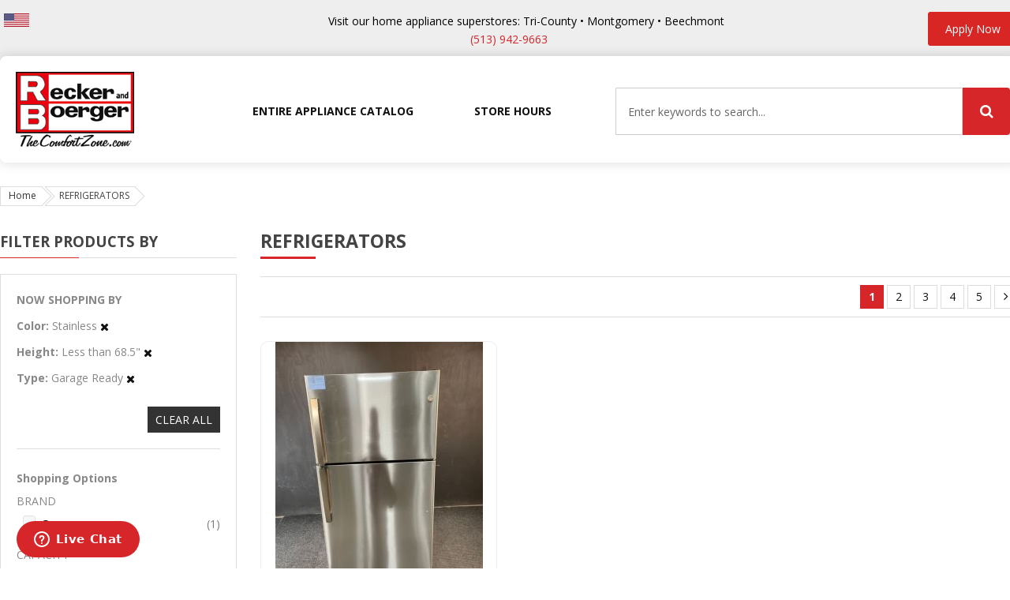

--- FILE ---
content_type: text/html; charset=UTF-8
request_url: https://thecomfortzone.com/refrigerators?refrigerators_item_color=1751&refrigerators_item_height=1769&refrigerators_item_type=1747
body_size: 20206
content:
<!doctype html>
<html lang="en">
    <head >
        <script>
    var BASE_URL = 'https\u003A\u002F\u002Fthecomfortzone.com\u002Fen\u002F';
    var require = {
        'baseUrl': 'https\u003A\u002F\u002Fthecomfortzone.com\u002Fpub\u002Fstatic\u002Ffrontend\u002FSm\u002Fmarket\u002Fen_US'
    };</script>        <meta charset="utf-8"/>
<meta name="title" content="REFRIGERATORS"/>
<meta name="description" content="Serving Greater Cincinnati Since 1962 Recker and Boerger The comfort zone. Furnace | Air Conditioner | Water Heaters Kitchen and Laundry Home Appliances in Cincinnati &amp; Northern Kentucky · Contact Recker and Boerger."/>
<meta name="keywords" content="Magento, Varien, E-commerce"/>
<meta name="robots" content="INDEX,FOLLOW"/>
<meta name="viewport" content="width=device-width, minimum-scale=1.0, maximum-scale=1.0, user-scalable=no"/>
<meta name="format-detection" content="telephone=no"/>
<meta name="" content="default-src &#039;self&#039;;font-src fonts.gstatic.com;style-src &#039;self&#039; fonts.googleapis.com"/>
<meta http-equiv="X-UA-Compatible" content="IE=edge"/>
<title>REFRIGERATORS</title>
<link  rel="stylesheet" type="text/css"  media="all" href="https://thecomfortzone.com/pub/static/frontend/Sm/market/en_US/mage/calendar.css" />
<link  rel="stylesheet" type="text/css"  media="all" href="https://thecomfortzone.com/pub/static/frontend/Sm/market/en_US/css/styles-m.css" />
<link  rel="stylesheet" type="text/css"  media="all" href="https://thecomfortzone.com/pub/static/frontend/Sm/market/en_US/css/ytextend.css" />
<link  rel="stylesheet" type="text/css"  media="all" href="https://thecomfortzone.com/pub/static/frontend/Sm/market/en_US/css/yttheme.css" />
<link  rel="stylesheet" type="text/css"  media="all" href="https://thecomfortzone.com/pub/static/frontend/Sm/market/en_US/css/common.css" />
<link  rel="stylesheet" type="text/css"  media="all" href="https://thecomfortzone.com/pub/static/frontend/Sm/market/en_US/css/css-fix.css" />
<link  rel="stylesheet" type="text/css"  media="all" href="https://thecomfortzone.com/pub/static/frontend/Sm/market/en_US/Magefan_Blog/css/blog-m.css" />
<link  rel="stylesheet" type="text/css"  media="all" href="https://thecomfortzone.com/pub/static/frontend/Sm/market/en_US/Magefan_Blog/css/blog-custom.css" />
<link  rel="stylesheet" type="text/css"  media="screen and (min-width: 768px)" href="https://thecomfortzone.com/pub/static/frontend/Sm/market/en_US/css/styles-l.css" />
<link  rel="stylesheet" type="text/css"  media="print" href="https://thecomfortzone.com/pub/static/frontend/Sm/market/en_US/css/print.css" />
<script  type="text/javascript"  src="https://thecomfortzone.com/pub/static/frontend/Sm/market/en_US/requirejs/require.js"></script>
<script  type="text/javascript"  src="https://thecomfortzone.com/pub/static/frontend/Sm/market/en_US/mage/requirejs/mixins.js"></script>
<script  type="text/javascript"  src="https://thecomfortzone.com/pub/static/frontend/Sm/market/en_US/requirejs-config.js"></script>
<script  type="text/javascript"  src="https://thecomfortzone.com/pub/static/frontend/Sm/market/en_US/js/dynamic-scripts.js"></script>
<link  rel="icon" type="image/x-icon" href="https://thecomfortzone.com/pub/media/favicon/default/rb-logo-small.png" />
<link  rel="shortcut icon" type="image/x-icon" href="https://thecomfortzone.com/pub/media/favicon/default/rb-logo-small.png" />
        
    <link rel="stylesheet" href="https://fonts.googleapis.com/css?family=Open+Sans:400,600,700"/>
<link rel="stylesheet" href="https://thecomfortzone.com/pub/static/frontend/Sm/market/en_US/css/config_en.css"/>

<!--CUSTOM CSS-->
<style>
    .home-page-24 .cate-grid > ul .item:hover span, .header-style-24 .search-wrapper .block-content .actions button, .product-9-style .products-grid .product-item-details .actions-primary button:hover, .product-9-style .products-grid .product-item-details .actions-secondary .action:hover{ background-color: #d7262a !important; color:#FFF !important;}

.header-style-24 .minicart-content .minicart-wrapper .action.showcart .counter.qty, #yt-totop-fix{
background-color: #d7262a !important;
}

a:hover, .footer-style-16 .footer-services .sv-info strong, .header-style-24 .header-content .call-header strong{
color: #d7262a !important;
}

.home-page-24 .shopby-brand .block-content ul li a:hover{
border-color: #d7262a !important;
}

.col-lg-3.col-md-6.contact-col {
	float: left;
	line-height: 160%;
}


.contact-col .p-base__headline {
	margin-bottom: 10px;
}


.contact-col {
	margin-bottom: 20px;
}

.contact-us-page .row.form-contact {
	margin-bottom: 80px;
}

.header-content {
	background-color: #eee !important;
}

.rb-header-top {
	color: #000;
	text-align: center;
}


.rb-header-top a {
	color: #D7262A;
}

.rb-header-top a:hover {
	color: #A1A1A1 !important;
}

/* edits from 28thdec21 */

.product-info-main .product-options-bottom .box-tocart .fieldset .actions button, .product-info-main .product-add-form .box-tocart .fieldset .actions button {
	background-color: #D7262A;
}


.vertical-style .resp-tabs-list li.active::before {
	background-color: #D7262A;
}



.services-sidebar li .service-content .service-icon {
	color: #D7262A;
}

.product-info-main .product-social-links .action:hover::before {
	color: #D7262A !important;
}

.product-info-main .product-social-links .action:hover {
	border-color: #D7262A !important;
}


.smcqp-btn, .spcqp-count, .owl-controls .owl-nav div:hover, .page-title::before, button:hover, .cart-container .action.continue:hover, a.action.primary:hover, .sambar-inner::before {
	background-color: #D7262A;
}

.toolbar .modes .modes-mode.mode-grid:hover, .toolbar .modes .modes-mode.mode-grid.active {
	background-color: #D7262A;
}

#price-slider .ui-slider-range {
	background-color: #D7262A;
}

#price-slider .ui-slider-handle {
	color: #D7262A;
}

body.catalog-product_compare-index .products-grid .product-image-photo {
	position: relative;
}

body.catalog-product_compare-index .products-grid .product-image-wrapper {
	height: auto !important;
	padding: 10px !important;
}

body.catalog-product_compare-index h2.product.name.product-item-name.product-name {
	font-size: 25px;
}

#addthis_wrap {
	display: none;
}
.product-info-main .product-info-stock-sku .available span {
	color: #5cb85c;
}

div.field.qty {
	display: none;
}

.home-page-24 .product-slider .owl-controls .owl-nav div:hover, .home-page-24 .cate-slider .owl-controls .owl-nav div:hover {
	background-color: #D7262A;
}
.itemcode-product {
	display: inline-block;
	padding: 5px;
	vertical-align: top;
	margin: 10px;
	max-width: 125px;
	border-radius: 2px;
	min-height: 160px;
	font-weight: 600;
}

.itemcode-product:hover {
	background: #F4F4F4;
	border-radius: 5px;
border-bottom: 2px solid #D7262A;
}

.itemcode-product span {
	display: block;
	text-align: center;
}

.itemcode-product-image img {
	border-radius: 2px;
}

em.sibling-info span.sibling-count {
	background: #D7262A;
	padding-top: 1px;
	border-radius: 25px;
	width: 25px;
	display: inline-block;
	height: 25px;
	color: #FFF;
	padding-right: 1px;
text-align: center;
}

em.sibling-info .sibling-available {
	border-bottom: 1px solid #D7262A;
}

#product-attribute-specs-table th.col.label {
	white-space: nowrap;
}

.itemcode-products {
	clear: both;
	margin: 0px 0px 30px 0px;
}

.scratch-dent-title {
	color: #444;
	font-weight: 700;
	font-size: 133%;
}

.footer-mobile .footer-top {
	background-color: #d7262a;
}

.footer-mobile .support-mobile ul li a::before {
	color: #d7262a;
}


.mobile-newsletter .action-button button {
	background-color: #d7262a;
}


.sticky-bottom .block-bottom .button-sticky-bottom.active, .sticky-bottom .block-bottom .button-sticky-bottom:hover {
	background-color: #d7262a;
}

.logo{max-width:100%}

.recker-chatnow-button,.rb-page-backfill-button {
	background: #d7262a;
	padding: 7px 20px;
	font-size: 1.2em;
	color: #FFF !important;
}
.recker-chatnow-button:hover,.rb-page-backfill-button:hover {
	color: #FFF !important;
	background: #717171;
}

.recker-callus-button,.rb-page-bordered-button {
	background: #FFF;
	padding: 5px 20px;
	font-size: 1.2em;
	color: #d7262a;
	border: 2px solid #d7262a;
	margin-left: 5px;
	border-radius: 1px;
}

.recker-callus-button:hover,.rb-page-bordered-button:hover {
	background: #ECECEC;
}

#call-us-modal,#sms-modal,#share-modal {
	position: fixed;
	top: 0;
	bottom: 0;
	right: 0;
	left: 0;
	background: #000c;
	z-index: 10000;
	display: none;
}

#call-us-modal-box {
	background: #FFF;
	width: 30%;
	height: 200px;
	top: 200px;
	position: relative;
	left: 35%;
	text-align: center;
	padding: 50px;
	line-height: 300%;
	border-radius: 5px;
	border: 2px solid #d7262a;
	color: #000;
	font-weight: bold;
}


#sms-modal-box,#share-modal-box {
	background: #FFF;
	width: 30%;
	top: 50%;
	position: relative;
	left: 35%;
	text-align: center;
	padding: 50px;
	line-height: 300%;
	border-radius: 5px;
	border: 2px solid #d7262a;
	color: #000;
	font-weight: bold;
	height: 260px;
	margin-top: -130px;
}

#call-us-modal-box p a,#sms-modal-box p a,#share-modal-box p a {
	font-weight: normal;
	text-decoration: underline;
}

#call-us-modal-box p {
	font-size: 1.1em;
}

#call-us-modal-box h3,#sms-modal-box h3,#share-modal-box h3 {
	font-weight: bold;
	color: #d7262a;
}

#close-call-us-modal ,#close-sms-modal,#close-share-modal {
	position: absolute;
	right: 5px;
	top: 5px;
	font-weight: normal;
	background: #E3E3E3;
	line-height: normal;
	padding: 5px 10px;
	border-radius: 50px;
}

#close-call-us-modal:hover,#close-sms-modal:hover,#close-share-modal:hover {
	background: #000;
	color: #FFF !important;
}

#sms-modal-box p,#share-modal-box p {
	line-height: 150%;
	font-weight: normal;
	margin-top: 10px;
}

.horizontal-type.sm-megamenu-hover.sm_megamenu_menu.sm_megamenu_menu_black {
	margin-right: 60px;
}

.get-product-updates-heading {
	color: #d7262a !important;
	display: block !important;
	font-weight: bold;
	margin-bottom: 5px;
	margin-left: 5px;
}

.mobile-logo img {
	height: 50px;
	top: 25px;
}

.mobile-top {
	height: 70px;
}

.rb-page {
	color: #000;
	padding: 10px;
}

.rb-page-content .collapsed-content {
	display: none;
margin: 15px 25px;
}

.rb-page-content-button-holder > a {
	margin: 5px;
	display: inline-block;
color: #d7262a;
}

.rb-page-image {
	padding: 20px;
}


.uncollapsed-content {
	margin: 10px;
}

.rb-page-subheading {
	font-weight: bold;
}

h2 .bold-price {
	color: #D7262A;
}

h2 .old-cut-price {
	font-weight: normal;
	font-size: 0.7em;
	text-decoration: line-through;
}

.rb-page-table-title {
	background: #D7262A;
	font-weight: bold;
	font-size: 1.2em;
	color: #FFF;
}

.rb-page-table {
	border: 1px solid #CCC;
	border-collapse: collapse;
}

.rb-page-table p {
	margin: 0;
}

.rb-page-table-heading {
	background: #4D4D4D;
	color: #FFF;
	font-weight: 600;
}

.rb-page-table td {
	border: 1px solid #ccc;
}

.btn-search-header::before {
	color: #FFF !important;
}


.recker-sidebar .service-info h4 > em.fa {
	color: #D7262A;
	font-size: 40px;
	float: left;
	margin-right: 10px;
}

.recker-sidebar .service-info h4 {
	margin-bottom: 10px;
text-transform: revert !important;
font-size: 15px !important;
}

.recker-sidebar .service-info h5 {
	margin-bottom: 10px;
	letter-spacing: normal;
	color: #333;
	font-weight: 400;
	line-height: 150%;
}

h6.show-pricing {
	margin: 10px 2px;
}

h6.show-pricing > a {
	color: #D7262A;
}

.recker-sidebar .collapsed-content {
	display: none;
}

.recker-sidebar.services-sidebar li .service-content {
	padding: 15px 0px;
}

.pricing-holder.collapsed-content > p:first-child {
	margin-bottom: 10px !important;
}

.recker-contact-chatnow-button {
	padding: 10px;
	background: #D7262A;
	color: #FFF !important;
	font-size: 1.2em;
	border-radius: 3px;
	margin-top: 10px;
	display: inline-block;
}

.recker-contact-chatnow-button:hover {
	background: #333;
	color: #FFF !important;
}

.nobullet{ list-style: none; }

ul.blist {
	list-style: disc;
	line-height: 200%;
}


.product-info-main .product-add-form .box-tocart .fieldset {
	background: none;
}

#RECKERproduct-sms-button, #RECKERproduct-share-salesrep-button {
	margin-left: 10px;
	font-size: 1.2em;
	color: #D7262A;
}

#RECKERproduct-sms-button:hover,#RECKERproduct-share-salesrep-button:hover {
	color: #616161 !important;
}

#btn_share_link {
	line-height: 2.1;
	padding: 2px 30px;
	background: #D7262A;
	color: #FFF;
	border-radius: 5px;
}

.toolbar .pages .pages-items .item.current {
	background-color: #d7262a;
	border-color: #d7262a;
}

.block .block-title::before {
	background-color: #d7262a;
}

.fotorama__thumb-border {
	border-color: #d7262a !important;
}


.fotorama__nav-wrap--horizontal .fotorama__thumb__arr--right:hover, .fotorama__nav-wrap--horizontal .fotorama__thumb__arr--left:hover {
	background-color: #d7262a;
	border-color: #d7262a;
}

.direction_rtl .breadcrumbs .items .item:hover, .breadcrumbs .items .item:hover {
	border-color: #d7262a;
}

.direction_rtl .breadcrumbs .items .item:hover::before, .breadcrumbs .items .item:hover::before, .direction_rtl .breadcrumbs .items .item:hover::after, .breadcrumbs .items .item:hover::after {
	border-color: #d7262a;
}

#sms-response{ display:none;}

.fotorama__wrap--slide .fotorama__stage__frame{background:#FFF;}

.fotorama__active .fotorama__dot {
	border-color: #d7262a !important;
	background-color: #d7262a;
}

em.itemcode-regular-price {
	display: inline;
	color: #AAA;
	text-decoration: line-through;
	font-weight: normal;
}


em.itemcode-regular-price {
	font-style: normal;
	margin-left: 5px;
}

em.itemcode-special-price {
	font-style: normal;
	color: #D7262A;
}

.label-product.label-sale {
	left: 14px;
	background-color: #d7262a !important;
}

.toolbar .pages .pages-items .item:hover a {
	color: #000 !important;
}

.toolbar .pages .pages-items .item:hover {
	background-color: #dfdfdf;
	border-color: #dfdfdf;
}


.rb-header-top {
	position: relative;
}

#top_apply_now_btn {
	float: right;
	position: absolute;
	top: 10px;
	right: 0px;
}

#top_apply_now_btn a {
	border: 2px solid #D72624;
	padding: 10px 20px;
	border-radius: 4px;
	color: #FFF;
	background: #D72624;
}

#top_apply_now_btn a:hover {
	background: #FFF;
	color: #333 !important;
	border: 2px solid #D72624;
}

#mobile_apply_now_btn {
	text-align: center;
	padding-bottom: 50px;
}

#mobile_apply_now_btn a {
	background: #d7262a;
	padding: 10px 20px;
	margin-bottom: 20px;
	border: 1px solid #d7262a;
	border-radius: 3px;
	color: #FFF;
}


@media (min-width: 768px){

.header-style-24.header-container {
	margin-bottom: 90px;
}
.header-container .header-bottom {
	bottom: -90px !important;
}


.header-style-24 .bottom-content {
	height: 135px;
}

.header-style-24 .bottom-content .menu-header {
	padding-top: 30px;
}

.header-style-24 .header-bottom .search-wrapper {
	top: 40px;
}

.header-bottom .search-wrapper .block-content {
	display: block;
	width: 500px;
}

.horizontal-type.sm-megamenu-hover.sm_megamenu_menu.sm_megamenu_menu_black {
	margin-right: 570px;
}

.header-bottom .search-wrapper .block-content .control input {
	background: #FFF;
	border: 1px solid #ccc;
}

.rb-page {
	padding: 50px;
}

.rb-page > div {
	display: inline-block;
	vertical-align: top;
}

.rb-page-image {
	width: 30%;
}

.rb-page-content {
	width: 69%;
}

.rb-page-content-button-holder.inline-block {
	display: inline-block;
margin-top: 15px;
margin-bottom: 15px;
}

  .uncollapsed-content {
	margin: 15px 25px;
}


}

@media (max-width: 480px){
.language-currency-sticky .language-wrapper {
	display: none;
}
#sms-modal-box {
	width: 95%;
	left: 2.5%;
	top: 50%;
	height: 260px;
	margin-top: -130px;
}

#sms-modal-box h3 {
	font-size: 1.1em;
}

#sms-modal-box p {
	font-size: 1em;
	line-height: 1.5em;
	font-weight: normal;
	margin-top: 10px;
}

.cate-grid > ul .item span {
	background: #d7262acc;
	color: #FFF;
}

.button-mobile-top.mb-cart {
	display: none;
}

.mobile-right {
	margin-top: 10px;
}

.sticky-bottom > .container > .content-group-block {
	padding-left: 85px;
}

}

#product-options-pricing-link {
	display: none !important;
}</style>

<script>
    require([
        'jquery',
        'jquerypopper',
        'jquerybootstrap',
        'jqueryunveil',
        'yttheme',
        'domReady!'
    ], function ($, Popper) {
                function _runLazyLoad() {
            $("img.lazyload").unveil(0, function () {
                $(this).load(function () {
                    this.classList.remove("lazyload");
                });
            });
        }

        _runLazyLoad();
        $(document).on("afterAjaxLazyLoad", function (event) {
            _runLazyLoad();
        });

            });
</script>

<script>
var _ptype='catalog_category_view';
</script>
<!--CUSTOM JS-->

<script type="text/javascript">
    require([
        'jquery',
        'domReady!'
    ], function ($) {
        if ($('.breadcrumbs').length == 0) {
            $('body').addClass("no-breadcrumbs");
        }
    });

</script>

<!--LISTING CONFIG-->
<style>

        {
        font-family:
    Aclonica    ;
    }

    @media (min-width: 1200px) {

        .container {
            width: 1290px;
            max-width: 1290px;
        }

        /*==1 COLUMN==*/
    
        .col1-layout .category-product.products-grid .item {
            width: 25%;
        }

        .col1-layout .category-product.products-grid .item:nth-child(4n+1) {
            clear: both;
        }

        /*==2 COLUMNS==*/
    
        .col2-layout .category-product.products-grid .item {
            width: 33.333333333333%;
        }

        .col2-layout .category-product.products-grid .item:nth-child(3n+1) {
            clear: both;
        }

        /*==3 COLUMNS==*/
    
        .col3-layout .category-product.products-grid .item {
            width: 50%;
        }

        .col3-layout .category-product.products-grid .item:nth-child(2n+1) {
            clear: both;
        }
    }

    @media (min-width: 992px) and (max-width: 1199px) {

        /*==1 COLUMN==*/
    
        .col1-layout .category-product.products-grid .item {
            width: 25%;
        }

        .col1-layout .category-product.products-grid .item:nth-child(4n+1) {
            clear: both;
        }

        /*==2 COLUMNS==*/
    
        .col2-layout .category-product.products-grid .item {
            width: 33.333333333333%;
        }

        .col2-layout .category-product.products-grid .item:nth-child(3n+1) {
            clear: both;
        }

        /*==3 COLUMNS==*/
    
        .col3-layout .category-product.products-grid .item {
            width: 100%;
        }

        .col3-layout .category-product.products-grid .item:nth-child(1n+1) {
            clear: both;
        }
    }

    @media (min-width: 768px) and (max-width: 991px) {

        /*==1 COLUMN==*/
    
        .col1-layout .category-product.products-grid .item {
            width: 33.333333333333%;
        }

        .col1-layout .category-product.products-grid .item:nth-child(3n+1) {
            clear: both;
        }

        /*==2 COLUMNS==*/
    
        .col2-layout .category-product.products-grid .item {
            width: 33.333333333333%;
        }

        .col2-layout .category-product.products-grid .item:nth-child(3n+1) {
            clear: both;
        }

        /*==3 COLUMNS==*/
    
        .col3-layout .category-product.products-grid .item {
            width: 100%;
        }

        .col3-layout .category-product.products-grid .item:nth-child(1n+1) {
            clear: both;
        }
    }

    @media (min-width: 481px) and (max-width: 767px) {

        /*==1 COLUMN==*/
    
        .col1-layout .category-product.products-grid .item {
            width: 50%;
        }

        .col1-layout .category-product.products-grid .item:nth-child(2n+1) {
            clear: both;
        }

        /*==2 COLUMNS==*/
    
        .col2-layout .category-product.products-grid .item {
            width: 50%;
        }

        .col2-layout .category-product.products-grid .item:nth-child(2n+1) {
            clear: both;
        }

        /*==3 COLUMNS==*/
    
        .col3-layout .category-product.products-grid .item {
            width: 100%;
        }

        .col3-layout .category-product.products-grid .item:nth-child(1n+1) {
            clear: both;
        }
    }

    @media (max-width: 480px) {

        /*==1 COLUMN==*/
    
        .col1-layout .category-product.products-grid .item {
            width: 100%;
        }

        .col1-layout .category-product.products-grid .item:nth-child(1n+1) {
            clear: both;
        }

        /*==2 COLUMNS==*/
    
        .col2-layout .category-product.products-grid .item {
            width: 100%;
        }

        .col2-layout .category-product.products-grid .item:nth-child(1n+1) {
            clear: both;
        }

        /*==3 COLUMNS==*/
    
        .col3-layout .category-product.products-grid .item {
            width: 100%;
        }

        .col3-layout .category-product.products-grid .item:nth-child(1n+1) {
            clear: both;
        }
    }

</style>
    </head>
    <body data-container="body"
          data-mage-init='{"loaderAjax": {}, "loader": { "icon": "https://thecomfortzone.com/pub/static/frontend/Sm/market/en_US/images/loader-2.gif"}}'
        class="page-with-filter header-24-style home-24-style footer-16-style product-9-style layout-full_width  page-products categorypath-refrigerators category-refrigerators catalog-category-view page-layout-2columns-left">
        

<div id="cookie-status">
    The store will not work correctly in the case when cookies are disabled.</div>
<script type="text&#x2F;javascript">document.querySelector("#cookie-status").style.display = "none";</script>
<script type="text/x-magento-init">
    {
        "*": {
            "cookieStatus": {}
        }
    }
</script>

<script type="text/x-magento-init">
    {
        "*": {
            "mage/cookies": {
                "expires": null,
                "path": "\u002F",
                "domain": ".thecomfortzone.com",
                "secure": false,
                "lifetime": "3600"
            }
        }
    }
</script>
    <noscript>
        <div class="message global noscript">
            <div class="content">
                <p>
                    <strong>JavaScript seems to be disabled in your browser.</strong>
                    <span>
                        For the best experience on our site, be sure to turn on Javascript in your browser.                    </span>
                </p>
            </div>
        </div>
    </noscript>
<script>true</script><script>    require.config({
        map: {
            '*': {
                wysiwygAdapter: 'mage/adminhtml/wysiwyg/tiny_mce/tinymce4Adapter'
            }
        }
    });</script>
<div class="page-wrapper"><style>.salesreps-login-holder{display:none !important;}</style><div class="header-container header-style-24">
    <div class="header-content">
        <div class="container">
			
			<div id="language-header" class="language-header lh-24">
				
    <div class="switcher language switcher-language en-es" data-ui-id="language-switcher"
         id="switcher-language">
        <strong class="label switcher-label d-none"><span>Language</span></strong>
        <div class="actions dropdown options switcher-options">
            <div class="action toggle switcher-trigger lang-switcher-option" id="switcher-language-trigger">
                <strong style="background-image:url('/imgs/en.jpg');"
                        class="view-en">
                    <span>English</span>
                </strong>
            </div>
            <ul class="dropdown switcher-dropdown"
                data-mage-init='{"dropdownDialog":{
					"appendTo":"#switcher-language > .options",
					"triggerTarget":"#switcher-language-trigger",
					"closeOnMouseLeave": false,
					"triggerClass":"active",
					"parentClass":"active",
					"buttons":null}}'>
                
                                            <li class="view-es switcher-option lang-switcher-option">
                            <a style="background-image:url('/imgs/es.jpg');"
                               href="#" data-post='{"action":"https:\/\/thecomfortzone.com\/en\/stores\/store\/redirect\/","data":{"___store":"es","___from_store":"en","uenc":"aHR0cHM6Ly90aGVjb21mb3J0em9uZS5jb20vZXMvcmVmcmlnZXJhdG9ycz9yZWZyaWdlcmF0b3JzX2l0ZW1fY29sb3I9MTc1MSZyZWZyaWdlcmF0b3JzX2l0ZW1faGVpZ2h0PTE3NjkmcmVmcmlnZXJhdG9yc19pdGVtX3R5cGU9MTc0Nw,,"}}'>
                                Spanish                            </a>
                        </li>
                                    
                                                </ul>
        </div>
    </div>

			</div>
			
			
                <div class="rb-header-top">
<div class="rb-header-top-message">Visit our home appliance superstores: Tri-County • Montgomery • Beechmont</div>
<div class="rb-header-top-phones"><a class="dsg-block-link-color" href="tel:1-513-942-9663">(513) 942-9663</a></div>
<div id="top_apply_now_btn"><a href="/apps/employment-application/">Apply Now</a></div>
</div>        </div>
    </div>

    <div class="header-bottom">
        <div class="container">
            <div class="bottom-content">
                <div class="logo-header">
                    <div class="logo-wrapper">
            <h2 class="logo-content">
                        <strong class="logo-text">
                RB Logo            </strong>
            <strong class="logo">
                <a class="logo" href="https://thecomfortzone.com/en/" title="RB Logo">
                    <img src="https://thecomfortzone.com/pub/media/logo/stores/27/rb-logo-comfortzone.jpg"
                         title="RB&#x20;Logo"
                         alt="RB&#x20;Logo"
                        width="150"                        height="95"                    />

                </a>
            </strong>
                </h2>
</div>

                </div>

                <div class="menu-header">
                                <nav class="sm_megamenu_wrapper_horizontal_menu sambar" id="sm_megamenu_menu697e5d364102d"
         data-sam="7471052791769889078">
        <div class="sambar-inner">
					<span class="btn-sambar" data-sapi="collapse" data-href="#sm_megamenu_menu697e5d364102d">
						<span class="icon-bar"></span>
						<span class="icon-bar"></span>
						<span class="icon-bar"></span>
					</span>
            <div class="mega-content">
                <ul class="horizontal-type sm-megamenu-hover sm_megamenu_menu sm_megamenu_menu_black" data-jsapi="on">

                                                                    <li class="mr-5-parent other-toggle 							sm_megamenu_lv1 sm_megamenu_drop parent  sm_megamenu_right  ">
                            <a class="sm_megamenu_head sm_megamenu_drop "
                               href="https://thecomfortzone.com/contact"                                id="sm_megamenu_290">
                                                                    <span class="sm_megamenu_icon sm_megamenu_nodesc">
														                                        <span class="sm_megamenu_title">Store Hours</span>
																			</span>
                            </a>
                                                                                                                                        <li class="other-toggle 							sm_megamenu_lv1 sm_megamenu_drop parent    ">
                            <a class="sm_megamenu_head sm_megamenu_drop "
                               href="http://www.reckerandboergerhomeappliance.com/catalog/appliances" target="_blank"                               id="sm_megamenu_316">
                                                                    <span class="sm_megamenu_icon sm_megamenu_nodesc">
														                                        <span class="sm_megamenu_title">Entire Appliance Catalog</span>
																			</span>
                            </a>
                                                                                                        </ul>
            </div>
                    </div>
    </nav>

<script type="text/javascript">
    require(["jquery", "mage/template"], function ($) {
        var menu_width = $('.sm_megamenu_wrapper_horizontal_menu').width();
        $('.sm_megamenu_wrapper_horizontal_menu .sm_megamenu_menu > li > div').each(function () {
            $this = $(this);
            var lv2w = $this.width();
            var lv2ps = $this.position();
            var lv2psl = $this.position().left;
            var sw = lv2w + lv2psl;
            if (sw > menu_width) {
                $this.css({'right': '0'});
            }
        });
        var _item_active = $('div.sm_megamenu_actived');
        if (_item_active.length) {
            _item_active.each(function () {
                var _self = $(this), _parent_active = _self.parents('.sm_megamenu_title'),
                    _level1 = _self.parents('.sm_megamenu_lv1');
                if (_parent_active.length) {
                    _parent_active.each(function () {
                        if (!$(this).hasClass('sm_megamenu_actived'))
                            $(this).addClass('sm_megamenu_actived');
                    });
                }

                if (_level1.length && !_level1.hasClass('sm_megamenu_actived')) {
                    _level1.addClass('sm_megamenu_actived');
                }
            });
        }

    });
</script>
                </div>

                <div class="navigation-mobile-container">
                    

<!--COLLAPSE-->

<!--SIDEBAR-->
    <div class="nav-mobile-container sidebar-type">
        <div class="btn-mobile">
            <a id="sidebar-button" class="button-mobile sidebar-nav" title="Categories"><i
                        class="fa fa-bars"></i><span class="hidden">Categories</span></a>
        </div>

                    <nav id="navigation-mobile" class="navigation-mobile"></nav>
            <script type="text/javascript">
                require([
                    'jquery'
                ], function ($) {
                    $('#sidebar-button').click(function () {
                        $('body').toggleClass('navbar-active');
                        $(this).toggleClass('active');
                    });
                });
            </script>
        
    </div>

    <script type="text/javascript">
        require([
            'jquery'
        ], function ($) {
            $('.btn-submobile').click(function () {
                $(this).prev().slideToggle(200);
                $(this).toggleClass('btnsub-active');
                $(this).parent().toggleClass('parent-active');
            });

            function cloneMegaMenu() {
                var breakpoints = 991;
                                var doc_width = $(window).width();
                if (doc_width <= breakpoints) {
                    var horizontalMegamenu = $('.sm_megamenu_wrapper_horizontal_menu .horizontal-type');
                    var verticalMegamenu = $('.sm_megamenu_wrapper_vertical_menu .vertical-type');
                    $('#navigation-mobile').append(horizontalMegamenu);
                    $('#navigation-mobile').append(verticalMegamenu);
                } else {
                    var horizontalMegamenu = $('#navigation-mobile .horizontal-type');
                    var verticalMegamenu = $('#navigation-mobile .vertical-type');
                    $('.sm_megamenu_wrapper_horizontal_menu .sambar-inner .mega-content').append(horizontalMegamenu);
                    $('.sm_megamenu_wrapper_vertical_menu .sambar-inner .mega-content').append(verticalMegamenu);
                }
            }

            cloneMegaMenu();

            $(window).resize(function () {
                cloneMegaMenu();
            });

        });
    </script>
                </div>

                <div class="search-wrapper">
<div class="block-content">
    <form class="form minisearch" id="search_mini_form" action="https://thecomfortzone.com/en/catalogsearch/result/" method="get">
        <div class="field search">
            <div class="control">
                <input id="search"
                       data-mage-init='{"quickSearch":{
							"formSelector":"#search_mini_form",
							"url":"https://thecomfortzone.com/en/search/ajax/suggest/",
							"destinationSelector":"#search_autocomplete"}
					   }'
                       type="text"
                       name="q"
                       onfocus="if(this.value=='Enter keywords to search...') this.value='';"
                       onblur="if(this.value=='') this.value='Enter keywords to search...';"
                       value="Enter keywords to search..."
                       class="input-text"
                       maxlength="128"
                       role="combobox"
                       aria-haspopup="false"
                       aria-autocomplete="both"
                       autocomplete="off"/>
                <div id="search_autocomplete" class="search-autocomplete"></div>
                <div class="nested">
    <a class="action advanced" href="https://thecomfortzone.com/en/catalogsearch/advanced/" data-action="advanced-search">
        Advanced Search    </a>
</div>
            </div>
        </div>
        <div class="actions">
            <button type="submit" title="Search" class="btn-search-header">
				<span>Search</span>
            </button>
        </div>
    </form>
</div>
</div>            </div>
        </div>
    </div>
</div>


    <div class="breadcrumbs">
        <div class="container">
            <ul class="items">
                                    <li class="item home">
                                                    <a href="https://thecomfortzone.com/en/" title="Go to Home Page">
                                Home                            </a>
                                            </li>
                                    <li class="item category324">
                                                    <strong>REFRIGERATORS</strong>
                                            </li>
                            </ul>
        </div>
    </div>
<main id="maincontent" class="page-main"><a id="contentarea" tabindex="-1"></a>
<div class="columns col2-layout"><div class="container"><div class="row"><div class="col-lg-9 col-md-9 order-2 col-right-main">    <div class="page-title-wrapper">
        <h1 class="page-title"
             id="page-title-heading"                             aria-labelledby="page-title-heading toolbar-amount"
            >
            <span class="base" data-ui-id="page-title-wrapper" >REFRIGERATORS</span>        </h1>
            </div>
<div class="page messages"><div data-placeholder="messages"></div>
<div data-bind="scope: 'messages'">
    <!-- ko if: cookieMessages && cookieMessages.length > 0 -->
    <div role="alert" data-bind="foreach: { data: cookieMessages, as: 'message' }" class="messages">
        <div data-bind="attr: {
            class: 'message-' + message.type + ' ' + message.type + ' message',
            'data-ui-id': 'message-' + message.type
        }">
            <div data-bind="html: $parent.prepareMessageForHtml(message.text)"></div>
        </div>
    </div>
    <!-- /ko -->

    <!-- ko if: messages().messages && messages().messages.length > 0 -->
    <div role="alert" data-bind="foreach: { data: messages().messages, as: 'message' }" class="messages">
        <div data-bind="attr: {
            class: 'message-' + message.type + ' ' + message.type + ' message',
            'data-ui-id': 'message-' + message.type
        }">
            <div data-bind="html: $parent.prepareMessageForHtml(message.text)"></div>
        </div>
    </div>
    <!-- /ko -->
</div>
<script type="text/x-magento-init">
    {
        "*": {
            "Magento_Ui/js/core/app": {
                "components": {
                        "messages": {
                            "component": "Magento_Theme/js/view/messages"
                        }
                    }
                }
            }
    }
</script>
</div><div class="column main"><input name="form_key" type="hidden" value="YXHahFCA2uwCRdWk" /><div id="authenticationPopup" data-bind="scope:'authenticationPopup', style: {display: 'none'}">
        <script>window.authenticationPopup = {"autocomplete":"off","customerRegisterUrl":"https:\/\/thecomfortzone.com\/en\/customer\/account\/create\/","customerForgotPasswordUrl":"https:\/\/thecomfortzone.com\/en\/customer\/account\/forgotpassword\/","baseUrl":"https:\/\/thecomfortzone.com\/en\/"}</script>    <!-- ko template: getTemplate() --><!-- /ko -->
    <script type="text/x-magento-init">
        {
            "#authenticationPopup": {
                "Magento_Ui/js/core/app": {"components":{"authenticationPopup":{"component":"Magento_Customer\/js\/view\/authentication-popup","children":{"messages":{"component":"Magento_Ui\/js\/view\/messages","displayArea":"messages"},"captcha":{"component":"Magento_Captcha\/js\/view\/checkout\/loginCaptcha","displayArea":"additional-login-form-fields","formId":"user_login","configSource":"checkout"},"recaptcha":{"component":"Magento_ReCaptchaFrontendUi\/js\/reCaptcha","displayArea":"additional-login-form-fields","reCaptchaId":"recaptcha-popup-login","settings":{"rendering":{"sitekey":"6LcbuSYhAAAAAL2CxVgnmAhuVcEx373IzHE4HhVd","badge":"inline","size":"invisible","theme":"light","hl":""},"invisible":true}},"amazon-button":{"component":"Amazon_Login\/js\/view\/login-button-wrapper","sortOrder":"0","displayArea":"additional-login-form-fields","config":{"tooltip":"Securely login to our website using your existing Amazon details.","componentDisabled":true}}}}}}            },
            "*": {
                "Magento_Ui/js/block-loader": "https\u003A\u002F\u002Fthecomfortzone.com\u002Fpub\u002Fstatic\u002Ffrontend\u002FSm\u002Fmarket\u002Fen_US\u002Fimages\u002Floader\u002D1.gif"
            }
        }
    </script>
</div>
<script type="text/x-magento-init">
    {
        "*": {
            "Magento_Customer/js/section-config": {
                "sections": {"stores\/store\/switch":["*"],"stores\/store\/switchrequest":["*"],"directory\/currency\/switch":["*"],"*":["messages"],"customer\/account\/logout":["*","recently_viewed_product","recently_compared_product","persistent"],"customer\/account\/loginpost":["*"],"customer\/account\/createpost":["*"],"customer\/account\/editpost":["*"],"customer\/ajax\/login":["checkout-data","cart","captcha"],"catalog\/product_compare\/add":["compare-products"],"catalog\/product_compare\/remove":["compare-products"],"catalog\/product_compare\/clear":["compare-products"],"sales\/guest\/reorder":["cart"],"sales\/order\/reorder":["cart"],"checkout\/cart\/add":["cart","directory-data"],"checkout\/cart\/delete":["cart"],"checkout\/cart\/updatepost":["cart"],"checkout\/cart\/updateitemoptions":["cart"],"checkout\/cart\/couponpost":["cart"],"checkout\/cart\/estimatepost":["cart"],"checkout\/cart\/estimateupdatepost":["cart"],"checkout\/onepage\/saveorder":["cart","checkout-data","last-ordered-items"],"checkout\/sidebar\/removeitem":["cart"],"checkout\/sidebar\/updateitemqty":["cart"],"rest\/*\/v1\/carts\/*\/payment-information":["cart","last-ordered-items","instant-purchase"],"rest\/*\/v1\/guest-carts\/*\/payment-information":["cart"],"rest\/*\/v1\/guest-carts\/*\/selected-payment-method":["cart","checkout-data"],"rest\/*\/v1\/carts\/*\/selected-payment-method":["cart","checkout-data","instant-purchase"],"customer\/address\/*":["instant-purchase"],"customer\/account\/*":["instant-purchase"],"vault\/cards\/deleteaction":["instant-purchase"],"multishipping\/checkout\/overviewpost":["cart"],"paypal\/express\/placeorder":["cart","checkout-data"],"paypal\/payflowexpress\/placeorder":["cart","checkout-data"],"paypal\/express\/onauthorization":["cart","checkout-data"],"persistent\/index\/unsetcookie":["persistent"],"review\/product\/post":["review"],"wishlist\/index\/add":["wishlist"],"wishlist\/index\/remove":["wishlist"],"wishlist\/index\/updateitemoptions":["wishlist"],"wishlist\/index\/update":["wishlist"],"wishlist\/index\/cart":["wishlist","cart"],"wishlist\/index\/fromcart":["wishlist","cart"],"wishlist\/index\/allcart":["wishlist","cart"],"wishlist\/shared\/allcart":["wishlist","cart"],"wishlist\/shared\/cart":["cart"],"braintree\/paypal\/placeorder":["cart","checkout-data"],"braintree\/googlepay\/placeorder":["cart","checkout-data"],"cartquickpro\/cart\/add":["cart"],"cartquickpro\/cart\/delete":["cart"],"cartquickpro\/sidebar\/removeitem":["cart"],"cartquickpro\/sidebar\/updateitemqty":["cart"],"cartquickpro\/cart\/updateitemoptions":["cart"],"cartquickpro\/product_compare\/add":["compare-products"],"cartquickpro\/product_compare\/remove":["compare-products"],"cartquickpro\/product_compare\/clear":["compare-products"],"cartquickpro\/wishlist_index\/add":["wishlist"],"cartquickpro\/wishlist_index\/remove":["wishlist"],"cartquickpro\/wishlist_index\/updateitemoptions":["wishlist"],"cartquickpro\/wishlist_index\/update":["wishlist"],"cartquickpro\/wishlist_index\/cart":["wishlist","cart"],"cartquickpro\/wishlist_index\/fromcart":["cart","checkout-data","wishlist"],"cartquickpro\/wishlist_index\/allcart":["wishlist","cart"]},
                "clientSideSections": ["checkout-data","cart-data","chatData"],
                "baseUrls": ["https:\/\/thecomfortzone.com\/en\/"],
                "sectionNames": ["messages","customer","compare-products","last-ordered-items","cart","directory-data","captcha","instant-purchase","loggedAsCustomer","persistent","review","wishlist","chatData","recently_viewed_product","recently_compared_product","product_data_storage","paypal-billing-agreement"]            }
        }
    }
</script>
<script type="text/x-magento-init">
    {
        "*": {
            "Magento_Customer/js/customer-data": {
                "sectionLoadUrl": "https\u003A\u002F\u002Fthecomfortzone.com\u002Fen\u002Fcustomer\u002Fsection\u002Fload\u002F",
                "expirableSectionLifetime": 60,
                "expirableSectionNames": ["cart","persistent"],
                "cookieLifeTime": "3600",
                "updateSessionUrl": "https\u003A\u002F\u002Fthecomfortzone.com\u002Fen\u002Fcustomer\u002Faccount\u002FupdateSession\u002F"
            }
        }
    }
</script>
<script type="text/x-magento-init">
    {
        "*": {
            "Magento_Customer/js/invalidation-processor": {
                "invalidationRules": {
                    "website-rule": {
                        "Magento_Customer/js/invalidation-rules/website-rule": {
                            "scopeConfig": {
                                "websiteId": "1"
                            }
                        }
                    }
                }
            }
        }
    }
</script>
<script type="text/x-magento-init">
    {
        "body": {
            "pageCache": {"url":"https:\/\/thecomfortzone.com\/en\/page_cache\/block\/render\/id\/324\/?refrigerators_item_color=1751&refrigerators_item_height=1769&refrigerators_item_type=1747","handles":["default","catalog_category_view","catalog_category_view_type_layered","catalog_category_view_type_layered_without_children","catalog_category_view_displaymode_products","catalog_category_view_id_324"],"originalRequest":{"route":"catalog","controller":"category","action":"view","uri":"\/refrigerators?refrigerators_item_color=1751&refrigerators_item_height=1769&refrigerators_item_type=1747"},"versionCookieName":"private_content_version"}        }
    }
</script>

        <div class="toolbar-top">
            <div class="toolbar toolbar-products" data-mage-init='{"productListToolbarForm":{"mode":"product_list_mode","direction":"product_list_dir","order":"product_list_order","limit":"product_list_limit","modeDefault":"grid","directionDefault":"asc","orderDefault":"price","limitDefault":15,"url":"https:\/\/thecomfortzone.com\/en\/refrigerators?refrigerators_item_color=1751&refrigerators_item_height=1769&refrigerators_item_type=1747","formKey":"YXHahFCA2uwCRdWk","post":false}}'>
        <div class="filter-mobile-btn">
            <a id="btn-filter" href="javascript:void(0);"><span>Filter</span></a>
        </div>
                        <div class="modes">
                    </div>
        
        <p class="toolbar-amount" id="toolbar-amount">
            Items <span class="toolbar-number">1</span>-<span class="toolbar-number">140</span> of <span class="toolbar-number">140</span>    </p>

                            
        
        
    
        
                <div class="pages">
            <strong class="label pages-label" id="paging-label">Page</strong>
            <ul class="items pages-items" aria-labelledby="paging-label">
            
            
            
                                                <li class="item current">
                        <strong class="page">
                            <span class="label">You&#039;re currently reading page</span>
                            <span>1</span>
                        </strong>
                    </li>
                                                                <li class="item">
                        <a href="https://thecomfortzone.com/en/refrigerators?p=2&amp;refrigerators_item_color=1751&amp;refrigerators_item_height=1769&amp;refrigerators_item_type=1747" class="page">
                            <span class="label">Page</span>
                            <span>2</span>
                        </a>
                    </li>
                                                                <li class="item">
                        <a href="https://thecomfortzone.com/en/refrigerators?p=3&amp;refrigerators_item_color=1751&amp;refrigerators_item_height=1769&amp;refrigerators_item_type=1747" class="page">
                            <span class="label">Page</span>
                            <span>3</span>
                        </a>
                    </li>
                                                                <li class="item">
                        <a href="https://thecomfortzone.com/en/refrigerators?p=4&amp;refrigerators_item_color=1751&amp;refrigerators_item_height=1769&amp;refrigerators_item_type=1747" class="page">
                            <span class="label">Page</span>
                            <span>4</span>
                        </a>
                    </li>
                                                                <li class="item">
                        <a href="https://thecomfortzone.com/en/refrigerators?p=5&amp;refrigerators_item_color=1751&amp;refrigerators_item_height=1769&amp;refrigerators_item_type=1747" class="page">
                            <span class="label">Page</span>
                            <span>5</span>
                        </a>
                    </li>
                            
            
            
                            <li class="item pages-item-next">
                                        <a class="action  next"
                       href="https://thecomfortzone.com/en/refrigerators?p=2&amp;refrigerators_item_color=1751&amp;refrigerators_item_height=1769&amp;refrigerators_item_type=1747"
                       title="Next">
                        <span class="label">Page</span>
                        <span>Next</span>
                    </a>
                </li>
                        </ul>
        </div>
        
    
    
    </div>
    </div>
    <script type="text/x-magento-init">
    {
        "body": {
            "addToWishlist": {"productType":["simple"]}        }
    }
</script>
        <div class="category-product products wrapper grid products-grid">
        
                    <ol class="products list items product-items row">
                                				
				                    <li class="item product product-item">
                        <div class="product-item-info" data-container="product-grid">
                                                                                    <div class="image-grid">
                                <a href="https://thecomfortzone.com/en/ge-stainless-21-cu-ft-top-freezer-32-75-wide-uses-im4d-gts22kynrfsc-23638" class="product photo product-item-photo" tabindex="-1">
                                    <span class="product-image-container product-image-container-74025">
    <span class="product-image-wrapper">
        <img class="product-image-photo lazyload"
            

                            src="https://thecomfortzone.com/pub/media/lazyloading/blank.png"
                data-src="https://thecomfortzone.com/pub/media/catalog/product/cache/c9d8d766a5d09f8cfda715e7f563e2b2/7/0/70113e0aa41ffe8cc33598fcb0a6eb44.jpg"
            
            loading="lazy"
                            max-width="350"
                max-height="350"
                        alt="GE&#x20;Stainless&#x20;21&#x20;cu&#x20;ft&#x20;Top&#x20;Freezer&#x20;32.75&quot;&#x20;wide&#x20;uses&#x20;IM4D&#x20;-&#x20;GTS22KYNRFSC"/></span>
</span>
<style>.product-image-container-74025 {
    width: 350px;
}
.product-image-container-74025 span.product-image-wrapper {
    padding-bottom: 100%;
}</style><script type="text&#x2F;javascript">prodImageContainers = document.querySelectorAll(".product-image-container-74025");
for (var i = 0; i < prodImageContainers.length; i++) {
    prodImageContainers[i].style.width = "350px";
}
prodImageContainersWrappers = document.querySelectorAll(
    ".product-image-container-74025  span.product-image-wrapper"
);
for (var i = 0; i < prodImageContainersWrappers.length; i++) {
    prodImageContainersWrappers[i].style.paddingBottom = "100%";
}</script>                                </a>
                            </div>


                            <!--LABEL PRODUCT-->
                            
                                                        <!--END LABEL PRODUCT-->

                            <div class="product details product-item-details">
                                                                <strong class="product name product-item-name">
                                    <a class="product-item-link"
                                       href="https://thecomfortzone.com/en/ge-stainless-21-cu-ft-top-freezer-32-75-wide-uses-im4d-gts22kynrfsc-23638">
                                        GE Stainless 21 cu ft Top Freezer 32.75&quot; wide uses IM4D - GTS22KYNRFSC                                    </a>
                                </strong>
                                                                <div class="price-box price-final_price" data-role="priceBox" data-product-id="74025" data-price-box="product-id-74025">
    

<span class="price-container price-final_price&#x20;tax&#x20;weee"
        >
        <span  id="product-price-74025"                data-price-amount="699.99"
        data-price-type="finalPrice"
        class="price-wrapper "
    ><span class="price">$699.99</span></span>
        </span>

</div>                                
                                <div class="product-item-inner">
                                    <div class="product actions product-item-actions">
                                        <div class="actions-primary">
                                                                                                                                            <form data-role="tocart-form"
                                                      data-product-sku="GTS22KYNRFSC-SAMA739795"
                                                      action="https://thecomfortzone.com/en/checkout/cart/add/uenc/aHR0cHM6Ly90aGVjb21mb3J0em9uZS5jb20vcmVmcmlnZXJhdG9ycz9yZWZyaWdlcmF0b3JzX2l0ZW1fY29sb3I9MTc1MSZyZWZyaWdlcmF0b3JzX2l0ZW1faGVpZ2h0PTE3NjkmcmVmcmlnZXJhdG9yc19pdGVtX3R5cGU9MTc0Nw%2C%2C/product/74025/" method="post">
                                                    <input type="hidden" name="product"
                                                           value="74025">
                                                    <input type="hidden" name="uenc"
                                                           value="[base64],">
                                                    <input name="form_key" type="hidden" value="YXHahFCA2uwCRdWk" />                                                   <!-- <button type="submit"
                                                            title="Call For Details"
                                                            class="action tocart primary">
                                                        <span>Call For Details</span>
                                                    </button> -->
                                                </form>
                                                                                    </div>

                                        <div data-role="add-to-links"
                                             class="actions-secondary">
                                            
                                                                                    </div>
                                    </div>
                                                                    </div>
                            </div>
                        </div>
                    </li>
                            </ol>
            </div>
    <div class="toolbar-bottom">
            <div class="toolbar toolbar-products" data-mage-init='{"productListToolbarForm":{"mode":"product_list_mode","direction":"product_list_dir","order":"product_list_order","limit":"product_list_limit","modeDefault":"grid","directionDefault":"asc","orderDefault":"price","limitDefault":15,"url":"https:\/\/thecomfortzone.com\/en\/refrigerators?refrigerators_item_color=1751&refrigerators_item_height=1769&refrigerators_item_type=1747","formKey":"YXHahFCA2uwCRdWk","post":false}}'>
        <div class="filter-mobile-btn">
            <a id="btn-filter" href="javascript:void(0);"><span>Filter</span></a>
        </div>
                        <div class="modes">
                    </div>
        
        <p class="toolbar-amount" id="toolbar-amount">
            Items <span class="toolbar-number">1</span>-<span class="toolbar-number">140</span> of <span class="toolbar-number">140</span>    </p>

                            
        
        
    
        
                <div class="pages">
            <strong class="label pages-label" id="paging-label">Page</strong>
            <ul class="items pages-items" aria-labelledby="paging-label">
            
            
            
                                                <li class="item current">
                        <strong class="page">
                            <span class="label">You&#039;re currently reading page</span>
                            <span>1</span>
                        </strong>
                    </li>
                                                                <li class="item">
                        <a href="https://thecomfortzone.com/en/refrigerators?p=2&amp;refrigerators_item_color=1751&amp;refrigerators_item_height=1769&amp;refrigerators_item_type=1747" class="page">
                            <span class="label">Page</span>
                            <span>2</span>
                        </a>
                    </li>
                                                                <li class="item">
                        <a href="https://thecomfortzone.com/en/refrigerators?p=3&amp;refrigerators_item_color=1751&amp;refrigerators_item_height=1769&amp;refrigerators_item_type=1747" class="page">
                            <span class="label">Page</span>
                            <span>3</span>
                        </a>
                    </li>
                                                                <li class="item">
                        <a href="https://thecomfortzone.com/en/refrigerators?p=4&amp;refrigerators_item_color=1751&amp;refrigerators_item_height=1769&amp;refrigerators_item_type=1747" class="page">
                            <span class="label">Page</span>
                            <span>4</span>
                        </a>
                    </li>
                                                                <li class="item">
                        <a href="https://thecomfortzone.com/en/refrigerators?p=5&amp;refrigerators_item_color=1751&amp;refrigerators_item_height=1769&amp;refrigerators_item_type=1747" class="page">
                            <span class="label">Page</span>
                            <span>5</span>
                        </a>
                    </li>
                            
            
            
                            <li class="item pages-item-next">
                                        <a class="action  next"
                       href="https://thecomfortzone.com/en/refrigerators?p=2&amp;refrigerators_item_color=1751&amp;refrigerators_item_height=1769&amp;refrigerators_item_type=1747"
                       title="Next">
                        <span class="label">Page</span>
                        <span>Next</span>
                    </a>
                </li>
                        </ul>
        </div>
        
    
    
    </div>
    </div>
            <script type="text/x-magento-init">
        {
            "[data-role=tocart-form], .form.map.checkout": {
                "catalogAddToCart": {}
            }
        }
        

        

        </script>
    <script type="text/x-magento-init">
    {
        "body": {
            "requireCookie": {"noCookieUrl":"https:\/\/thecomfortzone.com\/en\/cookie\/index\/noCookies\/","triggers":[".action.towishlist"],"isRedirectCmsPage":true}        }
    }
</script>
    <script data-role="msrp-popup-template" type="text/x-magento-template">
    <div id="map-popup-click-for-price" class="map-popup">
        <div class="popup-header">
            <strong class="title" id="map-popup-heading-price"></strong>
        </div>
        <div class="popup-content">
            <div class="map-info-price" id="map-popup-content">
                <div class="price-box">
                    <div class="map-msrp" id="map-popup-msrp-box">
                        <span class="label">Price</span>
                        <span class="old-price map-old-price" id="map-popup-msrp">
                            <span class="price"></span>
                        </span>
                    </div>
                    <div class="map-price" id="map-popup-price-box">
                        <span class="label">Actual Price</span>
                        <span id="map-popup-price" class="actual-price"></span>
                    </div>
                </div>
                <form action="" method="POST" class="map-form-addtocart">
                    <input type="hidden" name="product" class="product_id" value="" />
                    <button type="button"
                            title="Add to Cart"
                            class="action tocart primary">
                        <span>Add to Cart</span>
                    </button>
                    <div class="additional-addtocart-box">
                                            </div>
                </form>
            </div>
            <div class="map-text" id="map-popup-text">
                Our price is lower than the manufacturer&#039;s &quot;minimum advertised price.&quot; As a result, we cannot show you the price in catalog or the product page. <br><br> You have no obligation to purchase the product once you know the price. You can simply remove the item from your cart.            </div>
        </div>
    </div>
    </script>
    <script data-role="msrp-info-template" type="text/x-magento-template">
    <div id="map-popup-what-this" class="map-popup">
        <div class="popup-header">
            <strong class="title" id="map-popup-heading-what-this"></strong>
        </div>
        <div class="popup-content">
            <div class="map-help-text" id="map-popup-text-what-this">
                Our price is lower than the manufacturer&#039;s &quot;minimum advertised price.&quot; As a result, we cannot show you the price in catalog or the product page. <br><br> You have no obligation to purchase the product once you know the price. You can simply remove the item from your cart.            </div>
        </div>
    </div>
    </script>
</div></div><div class="col-lg-3 col-md-3 order-1 col-left-sidebar"><div class="sidebar sidebar-main">
    <div class="block filter" id="layered-filter-block"
         data-mage-init='{"collapsible":{"openedState": "active", "collapsible": true, "active": false, "collateral": { "openedState": "filter-active", "element": "body" } }}'>
                <div class="block-title filter-title" data-count="3">
            <strong data-role="title">Filter Products By</strong>

            <div class="close-filter">
                <a id="close-btn"><span>Close</span></a>
            </div>
        </div>
        <div class="block-content filter-content">
            <div class="filter-current">
    <strong class="block-subtitle filter-current-subtitle"
            role="heading"
            aria-level="2"
            data-count="3">Now Shopping by</strong>
    <ol class="items">
                    <li class="item">
                <span class="filter-label">Color</span>
                <span class="filter-value">Stainless</span>
                                    <a class="action remove" href="https://thecomfortzone.com/en/refrigerators?refrigerators_item_height=1769&amp;refrigerators_item_type=1747"
                       title="Remove Color&#x20;Stainless">
                        <span>Remove This Item</span>
                    </a>
                            </li>
                    <li class="item">
                <span class="filter-label">Height</span>
                <span class="filter-value">Less than 68.5&quot;</span>
                                    <a class="action remove" href="https://thecomfortzone.com/en/refrigerators?refrigerators_item_color=1751&amp;refrigerators_item_type=1747"
                       title="Remove Height&#x20;Less&#x20;than&#x20;68.5&quot;">
                        <span>Remove This Item</span>
                    </a>
                            </li>
                    <li class="item">
                <span class="filter-label">Type</span>
                <span class="filter-value">Garage Ready</span>
                                    <a class="action remove" href="https://thecomfortzone.com/en/refrigerators?refrigerators_item_color=1751&amp;refrigerators_item_height=1769"
                       title="Remove Type&#x20;Garage&#x20;Ready">
                        <span>Remove This Item</span>
                    </a>
                            </li>
            </ol>
</div>

                            <div class="block-actions filter-actions">
                    <a href="https://thecomfortzone.com/en/refrigerators"
                       class="action clear filter-clear"><span>Clear All</span></a>
                </div>
                                                                                                                                                                                                                                                                                                                                                                                                                                                                                                                                                                                                                                                                                                                                                                                                                                                                                                                                                                                                                                                                                                                                                                                                                                                                                                                                                                                                                                                                                                                                                                                        <strong role="heading" aria-level="2" class="block-subtitle filter-subtitle">Shopping Options</strong>
            <div class="filter-options" id="narrow-by-list" data-role="content"
                 data-mage-init='{"accordion":{"openedState": "active", "collapsible": true, "active": false, "multipleCollapsible": false}}'>
                                <div data-role="collapsible" class="filter-options-item">
                    <div data-role="title" class="filter-options-title">Brand</div>
                    <div data-role="content" class="filter-options-content">
    <ol class="items">
                    <li class="my item">
                                    <a href="https://thecomfortzone.com/en/refrigerators?refrigerators_item_brand=1761&amp;refrigerators_item_color=1751&amp;refrigerators_item_height=1769&amp;refrigerators_item_type=1747">
                        Ge                                                    <span class="count">1<span class="filter-count-label">
                            item</span></span>
                                            </a>
                            </li>
            </ol>
</div>
                </div>
                                                                <div data-role="collapsible" class="filter-options-item">
                    <div data-role="title" class="filter-options-title">Capacity</div>
                    <div data-role="content" class="filter-options-content">
    <ol class="items">
                    <li class="my item">
                                    <a href="https://thecomfortzone.com/en/refrigerators?refrigerators_item_capacity=1755&amp;refrigerators_item_color=1751&amp;refrigerators_item_height=1769&amp;refrigerators_item_type=1747">
                        21cu ft and up                                                    <span class="count">1<span class="filter-count-label">
                            item</span></span>
                                            </a>
                            </li>
            </ol>
</div>
                </div>
                                                                                                                <div data-role="collapsible" class="filter-options-item">
                    <div data-role="title" class="filter-options-title">Inventory Type</div>
                    <div data-role="content" class="filter-options-content">
    <ol class="items">
                    <li class="my item">
                                    <a href="https://thecomfortzone.com/en/refrigerators?refrigerators_item_color=1751&amp;refrigerators_item_generalfeatures=1771&amp;refrigerators_item_height=1769&amp;refrigerators_item_type=1747">
                        Scratch and Dent                                                    <span class="count">1<span class="filter-count-label">
                            item</span></span>
                                            </a>
                            </li>
            </ol>
</div>
                </div>
                                                                                        <div data-role="collapsible" class="filter-options-item">
                    <div data-role="title" class="filter-options-title">Style</div>
                    <div data-role="content" class="filter-options-content">
    <ol class="items">
                    <li class="my item">
                                    <a href="https://thecomfortzone.com/en/refrigerators?refrigerators_item_color=1751&amp;refrigerators_item_height=1769&amp;refrigerators_item_style=1745&amp;refrigerators_item_type=1747">
                        Top Freezer                                                    <span class="count">1<span class="filter-count-label">
                            item</span></span>
                                            </a>
                            </li>
            </ol>
</div>
                </div>
                                                                                        <div data-role="collapsible" class="filter-options-item">
                    <div data-role="title" class="filter-options-title">Width</div>
                    <div data-role="content" class="filter-options-content">
    <ol class="items">
                    <li class="my item">
                                    <a href="https://thecomfortzone.com/en/refrigerators?refrigerators_item_color=1751&amp;refrigerators_item_height=1769&amp;refrigerators_item_type=1747&amp;refrigerators_item_width=1768">
                        Less than 35.5"                                                    <span class="count">1<span class="filter-count-label">
                            item</span></span>
                                            </a>
                            </li>
            </ol>
</div>
                </div>
                                                                                                                                                                                                                                                                                                                                                                                    </div>
                </div>
    </div>

    <div class="filter-overlay"></div>
</div></div></div></div></div></main><footer class="page-footer"><div class="footer footer-wrapper">
    <a id="yt-totop-fix" href="javascript:void(0)" title="Go to Top"></a>

    <div class="footer-container footer-style-16">
        <div class="footer-wrapper clearfix">
            <div class="footer-services">
<div class="container">
<div class="row">
<div class="col-lg-4">
<div class="service-item">
<div class="sv-icon"><img src="https://thecomfortzone.com/pub/media/wysiwyg/icon-services/auto-sv-1.png" alt="Icon" width="52" height="64"></div>
<div class="sv-info"><strong>SAME-DAY DELIVERY</strong>
<p>Available on most Water Heater, Furnace &amp; A/C Orders</p>
</div>
</div>
</div>
<div class="col-lg-4">
<div class="service-item">
<div class="sv-icon"><img src="https://thecomfortzone.com/pub/media/wysiwyg/icon-services/auto-sv-2.png" alt="Icon" width="60" height="64"></div>
<div class="sv-info"><strong>SPECIAL FINANCING</strong>
<p>120 Months, Special Financing available for qualified buyers</p>
</div>
</div>
</div>
<div class="col-lg-4">
<div class="service-item">
<div class="sv-icon"><img src="https://thecomfortzone.com/pub/media/wysiwyg/icon-services/auto-sv-3.png" alt="Icon" width="60" height="64"></div>
<div class="sv-info"><strong>FREE QUOTES, NO CONTACT</strong>
<p>Get a free quote online or over the phone without someone coming to your home</p>
</div>
</div>
</div>
</div>
</div>
</div>
<div class="footer-middle">
<div class="container">
<div class="row">
<div class="col-lg-2">
<div class="logo-footer"><img src="https://thecomfortzone.com/pub/media/wysiwyg/rb-logo-small.png" alt="Logo" width="136" height="70"></div>
</div>
<div class="col-lg-10">
<div class="links-footer">
<ul>
<li><a href="/contact">Store Hours</a></li>
<li class="salesreps-login-holder"><a href="/apps/salesreps/">Sales Rep Login</a></li>
</ul>
</div>
</div>
</div>
</div>
</div>            <div class="footer-bottom">
                <div class="container">
                    <div class="row">
                        <div class="col-xl-7 col-lg-8">
                            <div class="address-footer">10115 Transportation Way West Chester, OH 45246</div>
                                                            <address>The Comfort Zone © 2025 All Rights Reserved.
</address>
                                                    </div>

                        <div class="col-xl-5 col-lg-4">
                            <div class="block-subscribe-footer">
    <div class="title-middle-footer get-product-updates-heading">
        Join Our Mailing List    </div>
    <form class="form subscribe"
          novalidate
          action="https://thecomfortzone.com/en/newsletter/subscriber/new/"
          method="post"
          data-mage-init='{"validation": {"errorClass": "mage-error"}}'
          id="newsletter-footer-validate-detail">

        <div class="newsletter-content">
            <div class="input-box">
                <input name="email" type="email" id="newsletter-footer"
                       onfocus="if(this.value=='Your email address') this.value='';"
                       onblur="if(this.value=='') this.value='Your email address';"
                       value="Your email address"
                       data-validate="{required:true, 'validate-email':true}"/>
            </div>

            <div class="action-button">
                <button class="action subscribe primary" title="Subscribe" type="submit">
					<span>Subscribe</span>
                </button>
            </div>
        </div>
    </form>
</div>
                        </div>

                       
                    </div>
                </div>
            </div>
        </div>
    </div>


<script>
  require([
            'jquery'
        ], function ($) {
        
        });
</script>



<script type="text/javascript">
	///
    require([
	'jquery',
	'domReady!'
    ], function ($) {
        
		jQuery(".catalog-product-view .product-info-price > .price-box.price-final_price").append('<span class="pickedup-at-warehouse">Picked up at warehouse</span>');
		
		// APO wrapper
		//jQuery(".services-sidebar.recker-sidebar>ul>li:first-child").remove();
		
		jQuery("#product-options-wrapper").wrap('<div id="product-options-wrapper-wrapper"></div>');
		
		
		jQuery("#product-options-wrapper-wrapper").wrap('<div id="product-options-wrapper-parent"></div>');
		
		jQuery("#product-options-wrapper-wrapper").hide();
		
		jQuery(".catalog-product-view .product-add-form").prepend('<div id="product-options-wrapper-intro"><h4 style="font-size: 15px;font-weight: bold;color: #000;margin-bottom:5px;"><em class="fa fa-truck" style="font-size: 40px; color: #D7262A;float: left;margin-right: 10px;"><span class="hidden">Icon</span></em> Quality Delivery and Installation</h4><h5>We use our own highly trained employees – no subcontractors!</h5><h6 id="product-options-wrapper-pricing" class="show-pricing" style="margin-bottom: 20px !important;"><a id="product-options-pricing-link" href="javascript:void(0)">Calculate Delivery Pricing</a></h6></div>');
		
		/*
			jQuery("#product-options-pricing-link").click(function(ev){
			console.log("Calling dynamic price block on click...");
			console.log(jQuery("#dynamic-price-block"));
			jQuery("#product-options-wrapper-wrapper").prepend(jQuery("#dynamic-price-block"));
			jQuery("#product-options-wrapper-wrapper").slideToggle();
			});
		*/
		
		// END APO wrapper
		
		
		// APO ZIP UPDATES
		
		var _zipcode = '';
		if(RBgetCookie('pricing_last_zipcode')){
			_zipcode = RBgetCookie('pricing_last_zipcode');
		}
		
		jQuery("#product-options-pricing-link").click(function(ev){
			
			jQuery(this).parent().html('<div class="zipcode_lookup_wrapper"><input type="text" id="apo_zipcode" size="10" placeholder="Enter ZIP code" value="'+_zipcode+'"> <input type="button" id="btn_apo_zipcode_lookup" value="Show Delivery Pricing"></div>');
			
		});
		
		if(RBgetCookie('pricing_last_zipcode')){
			jQuery("#product-options-pricing-link").trigger('click');
		}
		
		var c_prd_id = jQuery("input[name='product']").val();
		
		if(RBgetCookie("pricing_"+c_prd_id)){
			jQuery("#product-options-wrapper-wrapper").show();
		}
		
		
		
		jQuery(".product-add-form").on("click","#btn_apo_zipcode_lookup",function(ev){
			
			var zipcode = jQuery("#apo_zipcode").val().trim();
			var prd_id = jQuery("input[name='product']").val();
			
			if(!/^\d{5}(-\d{4})?$/.test(zipcode)){
				
				alert("Please enter a valid US ZIP code");
				return false;
				
			}
			
			$("body").append('<div id="blocked-overlay"><style>#blocked-overlay {	width: 100%;	height: 100%;	position: fixed;	background: #000;	top: 0;	left: 0;	opacity: 0.8;	z-index: 999999;	vertical-align: middle;	display: flex;	justify-content: center;	align-items: center;	color: #FFF;	font-weight: bold; font-size:1.5em}</style><div>Please wait, updating delivery pricing...</div></div>');
			
			if(!jQuery('#apo_zipcode_lookup_msg').length){
				jQuery(".zipcode_lookup_wrapper").append('<div id="apo_zipcode_lookup_msg"></div>');
				}else{
				jQuery("#apo_zipcode_lookup_msg").removeAttr('class').html('');
			}
			
			jQuery.post("/apo-zipcode-lookup.php", {zipcode:zipcode,p:prd_id}, function(response){
				
				document.cookie = 'pricing_last_zipcode='+zipcode+'; expires='+expires+'; path=/';
				
				if(response.status==200){
					//jQuery("#apo_zipcode_lookup_msg").addClass("apo-lookup-success");
					
					// Make the cookie expired in 30 seconds
					var expires_date = new Date();
					expires_date.setTime(expires_date.getTime()+(3600*1000));
					var expires = expires_date.toGMTString();
					//console.log(expires_date);
					
					document.cookie = 'pricing_'+prd_id+'='+response.temp_id+'; expires='+expires+'; path=/';
					
					expires_date.setTime(expires_date.getTime()+(28800*1000)); // 8hours
					expires = expires_date.toGMTString();
					
					setTimeout(function(){window.location.reload()},1000); 
					
					}else{
					$("#blocked-overlay").remove();
					jQuery("#apo_zipcode_lookup_msg").addClass("apo-lookup-error");
					jQuery("#apo_zipcode_lookup_msg").html(response.msg);
					jQuery("#product-options-wrapper-wrapper").hide();
					document.cookie = 'pricing_'+prd_id+'=; path=/';
				}
				
				
				
				//console.log("Response received for APO ZIP lookup");
				//console.log(response);
				
			});
			
		});
		
		// @@ END APO ZIP UPDATES
		
		
		
		if(document.getElementById('share_phonenumber')){
			document.getElementById('share_phonenumber').addEventListener('input', function (e) {
				if(e.inputType=='deleteContentBackward') return;
				
				var x = e.target.value.replace(/\D/g, '').match(/(\d{0,3})(\d{0,3})(\d{0,4})/);
				e.target.value = '(' +x[1] + ') '+ x[2] + '-' + x[3]
			});
		}
		
		$(".rb-page-reveal-collapsed-content").click(function(ev){
			ev.preventDefault();
			$(this).parent().next('.collapsed-content').slideToggle();
		});
		
		$("#RECKERproduct-sms-button").click(function(ev){
		ev.preventDefault();
		$("#share_phonenumber").val('');
		$("#sms-modal").slideDown();
		});
		
		$(".open-call-us-modal").click(function(ev){
			if(!isMobile()){
				ev.preventDefault();
				$("#call-us-modal").slideDown();
			}
		});
		
		$("#close-call-us-modal").click(function(ev){
			ev.preventDefault();
			$("#call-us-modal").slideUp();
		});
		
		$("#close-sms-modal").click(function(ev){
			ev.preventDefault();
			$("#sms-modal").slideUp();
		});
		
		
		$("#btn_share_link").click(function(ev){
			
			
			
			phoneNumber = $("#share_phonenumber").val();
			
			if(phoneNumber.length<10) { alert("Please enter a valid US phone number."); return; }
			var phoneNumberNumerics = phoneNumber.replace(/\D/g, "");
			if(phoneNumber.match(/\d/g).length===10){
				// send message
				$("#btn_share_link").val("Sending, please wait...");
				$.post("/actions/share-link.php", {to:phoneNumberNumerics, url: window.location.href}, function(response){
					$("#btn_share_link").val("Send");
					
					$("#sms-modal-fields").slideUp();
					$("#sms-response").html('<p style="margin-top:50px;color: #167508;"><i class="fa fa-check-square-o" style="font-size: 2em;vertical-align: middle;color: #167508;"></i> The link has been shared via SMS text message to '+phoneNumber+'</p>');
					$("#sms-response").slideDown();
					
					setTimeout(function(){ $("#sms-response").slideUp(); $("#share_phonenumber").val(''); $("#sms-modal-fields").slideDown(); },5000);
					
				});
				
				}else{
				alert("Please enter a valid US phone number.");
			}
			
		});
		
		
		$(".recker-contact-chatnow-button").click(function(ev){
			ev.preventDefault();
			zE('webWidget', 'chat:send', "This conversation is initiated from the Contact page"); zE.activate();
		});
		
		
		// patch to fix mageworx
		
		Object.keys(localStorage)
		.forEach(function(key){
			if (/^mageworx/.test(key)) {
				localStorage.removeItem(key);
			}
		});
		
		
	});
	
</script>

<script>
	
	var zenDept='Support';
	
	if (typeof _ptype!== 'undefined' && (_ptype=='catalog_product_view' || _ptype=='catalog_category_view')){
		zenDept='APPLIANCE PAGE QUESTIONS';
		}else if(typeof _ptype!== 'undefined' && (_ptype=='contact_index_index' || _ptype=='cms_index_index')){
		zenDept='HOME PAGE/STORE HOURS QUESTIONS';
		}else if(typeof _ptype!== 'undefined' && _ptype=='cms_page_view'){
		
		if(window.location.pathname=='/install-repair-furnaces-heat-pumps-air-conditions'){
			zenDept='HEATING AND AIR PAGE QUESTIONS';
			}else if(window.location.pathname=='/install-repair-water-heaters-cincinnati-ohio' || window.location.pathname=='/install-repair-water-softeners-greater-cincinnati'){
			zenDept='WATER HEATER/SOFTNER PAGES QUESTIONS';
		}
		
	}
	
	var chatLabel = window.location.pathname.startsWith('/es') ? 'Chat en Vivo' : 'Live Chat';
	
	window.zESettings = {
		webWidget: {
			chat: {
				departments: {
					enabled: [],
					select: zenDept
				}
			},
			
			launcher: {
				label: {
					'*': chatLabel
				},
				
				chatLabel: {
					'*': chatLabel 
				}
			}
			
		}
	};
	
</script>

<script id="ze-snippet" src="https://static.zdassets.com/ekr/snippet.js?key=e428e377-516a-4e7a-a8cb-5341db8c914f"></script>
<script>
	
	
	if (typeof _ptype!== 'undefined' && _ptype=='catalog_product_view') {
		zE(function() { 
			
			zE.hide(); 
			
			$zopim(function() {
				$zopim.livechat.addTags('appliances');
			});
			
		});
	}
	
	
	
	function RBgetCookie(name) {
		var cookieArr = document.cookie.split(";");
		for(var i = 0; i < cookieArr.length; i++) {
			var cookiePair = cookieArr[i].split("=");
			if(name == cookiePair[0].trim()) {
				return decodeURIComponent(cookiePair[1]);
			}
		}
		return null;
	}
	
	
	window.isMobile= function() {
		let check = false;
		(function(a){if(/(android|bb\d+|meego).+mobile|avantgo|bada\/|blackberry|blazer|compal|elaine|fennec|hiptop|iemobile|ip(hone|od)|iris|kindle|lge |maemo|midp|mmp|mobile.+firefox|netfront|opera m(ob|in)i|palm( os)?|phone|p(ixi|re)\/|plucker|pocket|psp|series(4|6)0|symbian|treo|up\.(browser|link)|vodafone|wap|windows ce|xda|xiino/i.test(a)||/1207|6310|6590|3gso|4thp|50[1-6]i|770s|802s|a wa|abac|ac(er|oo|s\-)|ai(ko|rn)|al(av|ca|co)|amoi|an(ex|ny|yw)|aptu|ar(ch|go)|as(te|us)|attw|au(di|\-m|r |s )|avan|be(ck|ll|nq)|bi(lb|rd)|bl(ac|az)|br(e|v)w|bumb|bw\-(n|u)|c55\/|capi|ccwa|cdm\-|cell|chtm|cldc|cmd\-|co(mp|nd)|craw|da(it|ll|ng)|dbte|dc\-s|devi|dica|dmob|do(c|p)o|ds(12|\-d)|el(49|ai)|em(l2|ul)|er(ic|k0)|esl8|ez([4-7]0|os|wa|ze)|fetc|fly(\-|_)|g1 u|g560|gene|gf\-5|g\-mo|go(\.w|od)|gr(ad|un)|haie|hcit|hd\-(m|p|t)|hei\-|hi(pt|ta)|hp( i|ip)|hs\-c|ht(c(\-| |_|a|g|p|s|t)|tp)|hu(aw|tc)|i\-(20|go|ma)|i230|iac( |\-|\/)|ibro|idea|ig01|ikom|im1k|inno|ipaq|iris|ja(t|v)a|jbro|jemu|jigs|kddi|keji|kgt( |\/)|klon|kpt |kwc\-|kyo(c|k)|le(no|xi)|lg( g|\/(k|l|u)|50|54|\-[a-w])|libw|lynx|m1\-w|m3ga|m50\/|ma(te|ui|xo)|mc(01|21|ca)|m\-cr|me(rc|ri)|mi(o8|oa|ts)|mmef|mo(01|02|bi|de|do|t(\-| |o|v)|zz)|mt(50|p1|v )|mwbp|mywa|n10[0-2]|n20[2-3]|n30(0|2)|n50(0|2|5)|n7(0(0|1)|10)|ne((c|m)\-|on|tf|wf|wg|wt)|nok(6|i)|nzph|o2im|op(ti|wv)|oran|owg1|p800|pan(a|d|t)|pdxg|pg(13|\-([1-8]|c))|phil|pire|pl(ay|uc)|pn\-2|po(ck|rt|se)|prox|psio|pt\-g|qa\-a|qc(07|12|21|32|60|\-[2-7]|i\-)|qtek|r380|r600|raks|rim9|ro(ve|zo)|s55\/|sa(ge|ma|mm|ms|ny|va)|sc(01|h\-|oo|p\-)|sdk\/|se(c(\-|0|1)|47|mc|nd|ri)|sgh\-|shar|sie(\-|m)|sk\-0|sl(45|id)|sm(al|ar|b3|it|t5)|so(ft|ny)|sp(01|h\-|v\-|v )|sy(01|mb)|t2(18|50)|t6(00|10|18)|ta(gt|lk)|tcl\-|tdg\-|tel(i|m)|tim\-|t\-mo|to(pl|sh)|ts(70|m\-|m3|m5)|tx\-9|up(\.b|g1|si)|utst|v400|v750|veri|vi(rg|te)|vk(40|5[0-3]|\-v)|vm40|voda|vulc|vx(52|53|60|61|70|80|81|83|85|98)|w3c(\-| )|webc|whit|wi(g |nc|nw)|wmlb|wonu|x700|yas\-|your|zeto|zte\-/i.test(a.substr(0,4))) check = true;})(navigator.userAgent||navigator.vendor||window.opera);
		return check;
	};
</script>

<!-- Global site tag (gtag.js) - Google Analytics -->
<script async src="https://www.googletagmanager.com/gtag/js?id=G-7E4GSWLXMM"></script>
<script>
	window.dataLayer = window.dataLayer || [];
	function gtag(){dataLayer.push(arguments);}
	gtag('js', new Date());
	
	gtag('config', 'G-7E4GSWLXMM');
</script></div></footer><script type="text/x-magento-init">
        {
            "*": {
                "Magento_Ui/js/core/app": {
                    "components": {
                        "storage-manager": {
                            "component": "Magento_Catalog/js/storage-manager",
                            "appendTo": "",
                            "storagesConfiguration" : {"recently_viewed_product":{"requestConfig":{"syncUrl":"https:\/\/thecomfortzone.com\/en\/catalog\/product\/frontend_action_synchronize\/"},"lifetime":"1000","allowToSendRequest":null},"recently_compared_product":{"requestConfig":{"syncUrl":"https:\/\/thecomfortzone.com\/en\/catalog\/product\/frontend_action_synchronize\/"},"lifetime":"1000","allowToSendRequest":null},"product_data_storage":{"updateRequestConfig":{"url":"https:\/\/thecomfortzone.com\/en\/rest\/en\/V1\/products-render-info"},"requestConfig":{"syncUrl":"https:\/\/thecomfortzone.com\/en\/catalog\/product\/frontend_action_synchronize\/"},"allowToSendRequest":null}}                        }
                    }
                }
            }
        }
</script>

<script type="text/javascript">
    require([
        'jquery',
        'quickView',
        'domReady!'
    ], function ($, cartQuickView) {
        var quickViewCf = {
            isQuickView: true,
            isAjaxCart: true,
            product_container: '.product-item',
            button_container: '.product-item-info[data-container="product-grid"] .actions-secondary, .product-item-info[data-container="product-list"] .box-image-list, .box-quickview, .box-quickview-inline',
            label_button: 'Quick View',
            base_url: 'https://thecomfortzone.com/en/'
        }
        $(quickViewCf.product_container).cartQuickView(quickViewCf);
        $(document).on("afterAjaxProductsLoaded", function (event) {
            $(quickViewCf.product_container).cartQuickView(quickViewCf);
        });
    });
</script>	
<script type="text/x-magento-init">
{
	"#maincontent": {
		"Sm_CartQuickPro/js/custom-addtocart": {
			"isEnabled": true,
			"isAjaxCart": true,
			"urlLogin": "https://thecomfortzone.com/en/customer/account/login/",
			"isLoggedIn": false,
			"addUrl": "https://thecomfortzone.com/en/cartquickpro/cart/add",
			"isUpdateConfigure": false,
			"isCompareIndex": false,
			"isProductView": false,
			"isCheckoutPage":  false,
			"isWishlistPage": false,
			"urlCurrent": "https://thecomfortzone.com/en/refrigerators?refrigerators_item_color=1751&refrigerators_item_height=1769&refrigerators_item_type=1747",
			"countDownNumber": 5		}
	}
}


</script>


<div id="smcqp-container" style="display:none;">
    <div data-role="loader" class="loading-mask">
        <div class="loader">
            <img src="https://thecomfortzone.com/pub/static/frontend/Sm/market/en_US/images/loader-1.gif"
                 alt="Loading...">
        </div>
    </div>
    <div id="smcqp-contents">
    </div>
    <div id="smcqp-report" style="display:none;">
        <div class="smcqp-messages">
        </div>
        <div class="smcqp-actions">
            <a class="smcqp-continue spcqp-count"
               data-count="5" href="#" title="Continue">
                Continue            </a>
            <a class="smcqp-btn smcqp-view-cart " href="https://thecomfortzone.com/en/checkout/cart/"
               title="View Cart">
                View Cart            </a>
            <a class="smcqp-btn smcqp-view-compare "
               href="https://thecomfortzone.com/en/catalog/product_compare/index/"
               title="Compare Products">
                Compare Products            </a>
            <a class="smcqp-btn smcqp-view-wishlist " href="https://thecomfortzone.com/en/wishlist/"
               title="My Wishlist">
                My Wishlist            </a>
        </div>
    </div>
</div>

<div data-role="loader" class="loading-mask-shopby" style="display:none">
    <div class="loader">
        <img src="https://thecomfortzone.com/pub/static/frontend/Sm/market/en_US/images/loader-1.gif"
             alt="Loading...">
    </div>
</div>  </div>    <script defer src="https://static.cloudflareinsights.com/beacon.min.js/vcd15cbe7772f49c399c6a5babf22c1241717689176015" integrity="sha512-ZpsOmlRQV6y907TI0dKBHq9Md29nnaEIPlkf84rnaERnq6zvWvPUqr2ft8M1aS28oN72PdrCzSjY4U6VaAw1EQ==" data-cf-beacon='{"version":"2024.11.0","token":"93c93c36f3734e16b8f0212aae4da0a9","r":1,"server_timing":{"name":{"cfCacheStatus":true,"cfEdge":true,"cfExtPri":true,"cfL4":true,"cfOrigin":true,"cfSpeedBrain":true},"location_startswith":null}}' crossorigin="anonymous"></script>
</body>
</html>


--- FILE ---
content_type: text/css
request_url: https://thecomfortzone.com/pub/static/frontend/Sm/market/en_US/css/config_en.css
body_size: 19962
content:
body {
  background-color: #ffffff;
  font-family: Open Sans;
  font-size: 14px;
  color: #888888;
  line-height: 1.66;
  background-image: url('');
  background-repeat: repeat-x;
  background-position: left top;
}
.label {
  color: #888888;
}
a,
a:focus,
a:visited {
  color: #111111;
}
a:hover {
  color: #ffd200;
}
/* GENERAL */
.smcqp-btn,
.spcqp-count,
.owl-controls .owl-nav div:hover,
.page-title:before,
button:hover,
.cart-container .action.continue:hover,
a.action.primary:hover,
.sambar-inner:before {
  background-color: #ffd200;
}
.box-quickview .quickview-handler {
  background-color: #ffd200;
}
.box-quickview .quickview-handler:hover {
  background-color: #cca800;
}
.block-minicart .header-minicart {
  background-color: #ffd200;
}
.block-minicart .minicart-items .product-item-details .price-container .price {
  color: #ffd200;
}
.block-minicart .block-content > .actions a:hover {
  background-color: #ffd200;
}
.block-minicart .subtotal .price-container .price-wrapper:first-child .price {
  color: #ffd200;
}
#yt-totop-fix {
  background-color: #ffd200;
}
#yt-totop-fix:hover {
  background-color: #cca800;
}
#page-loader .loader span {
  background-color: #ffd200;
}
.fotorama__thumb-border {
  border-color: #ffd200 !important;
}
.fotorama__active .fotorama__dot {
  border-color: #ffd200 !important;
  background-color: #ffd200;
}
.cart-container .cart.table-wrapper .product-item-photo .product-image-photo:hover {
  border-color: #ffd200;
}
.cartpro-modal .cpmodal-button {
  background-color: #ffd200;
}
#btn-gallery:hover {
  background-color: #ffd200;
}
.owl-dots .owl-dot:hover,
.owl-dots .owl-dot.active {
  background-color: #ffd200;
}
.cart-container .cart-summary .coupon .actions-toolbar .primary .apply.primary:hover,
.modal-footer .action-primary.action-accept:hover,
.slider-ourmember .owl-dots .owl-dot:hover,
.slider-ourmember .owl-dots .owl-dot.active,
.navigation > ul:before,
.control-qty .quantity-controls:hover {
  background-color: #ffd200;
}
.smrv-block-content-wrap .smrv-handle:hover .smrv-icon,
.smrv-block-content-wrap.smrv-over .smrv-handle .smrv-icon,
.sm-recently-viewed .smrv-clear:hover,
.sm-recently-viewed .product-item-info a:hover .product-image-wrapper:hover:after {
  background-color: #ffd200;
}
.sm-listing-tabs .ltabs-items .ltabs-loadmore .ltabs-loadmore-btn {
  background-color: #ffd200;
}
.sm-listing-tabs .ltabs-items .ltabs-loadmore .ltabs-loadmore-btn:hover {
  background-color: #cca800;
}
.block-minicart .minicart-items .product-item-details .product-item-name a:hover {
  color: #ffd200;
}
.fotorama__nav-wrap--horizontal .fotorama__thumb__arr--right:hover,
.fotorama__nav-wrap--horizontal .fotorama__thumb__arr--left:hover {
  background-color: #ffd200;
  border-color: #ffd200;
}
.fotorama-item .fotorama__nav--thumbs .fotorama__nav__frame.fotorama__active {
  border-color: #ffd200;
}
.more-w .more-view:hover {
  color: #ffd200;
}
.cartpro-imageload {
  border-color: #ffd200 !important;
  color: #ffd200 !important;
}
.direction_rtl .breadcrumbs .items .item:hover,
.breadcrumbs .items .item:hover {
  border-color: #ffd200;
}
.direction_rtl .breadcrumbs .items .item:hover:before,
.breadcrumbs .items .item:hover:before,
.direction_rtl .breadcrumbs .items .item:hover:after,
.breadcrumbs .items .item:hover:after {
  border-color: #ffd200;
}
/* END GENERAL */
/* PRODUCT STYLE */
.products-list .item .item-inner .box-image-list:hover .sm_quickview_handler {
  background-color: #ffd200;
}
.products-list .item .item-inner .box-image-list:hover .sm_quickview_handler:hover {
  background-color: #e6bd00;
}
.product-1-style .products-grid .product-item-actions .actions-secondary .action:hover {
  background-color: #ffd200;
  border-color: #ffd200;
}
.product-1-style .products-grid .product-item-actions .actions-primary .tocart:hover {
  background-color: #ffd200 !important;
  border-color: #ffd200 !important;
}
.product-1-style .products-grid .product-item-info:hover .sm_quickview_handler {
  background-color: #ffd200;
}
.product-1-style .products-grid .product-item-info:hover .sm_quickview_handler:hover {
  background-color: #e6bd00;
}
.product-2-style .products-grid .product-item-info:hover .product-item-actions .actions-primary .tocart {
  background-color: #ffd200 !important;
  border-color: #ffd200 !important;
}
.product-2-style .products-grid .product-item-info:hover .product-item-actions .actions-primary .tocart:hover {
  background-color: #e6bd00 !important;
}
.product-2-style .products-grid .product-item-info:hover .product-item-actions .actions-secondary .action:hover {
  background-color: #ffd200;
  border-color: #ffd200;
}
.product-3-style .products-grid .product-item-actions:hover .actions-primary .tocart:hover {
  background-color: #ffd200 !important;
  border-color: #ffd200 !important;
}
.product-3-style .products-grid .product-item-actions:hover .actions-secondary .action:hover {
  background-color: #ffd200;
  border-color: #ffd200;
}
.product-5-style .products-grid .product-item-info:hover .product-item-photo {
  border-color: #ffd200;
  box-shadow: 0 0 0 1px #ffd200 inset;
  -webkit-box-shadow: 0 0 0 1px #ffd200 inset;
}
.product-5-style .products-grid .product-item-info:hover .product-item-actions .actions-primary .tocart {
  border-top: 1px solid #ffd200 !important;
  border-left: 1px solid #ffd200 !important;
  border-right: 1px solid #ffd200 !important;
  background-color: #ffd200 !important;
}
.product-5-style .products-grid .product-item-info:hover .product-item-actions .actions-primary .tocart:hover {
  border-top: 1px solid #e6bd00 !important;
  border-left: 1px solid #e6bd00 !important;
  border-right: 1px solid #e6bd00 !important;
  background-color: #e6bd00 !important;
}
.product-5-style .products-grid .product-item-actions .actions-secondary .action:hover {
  background-color: #ffd200;
}
.product-6-style .products-grid .product-item-info:hover .product-item-actions .actions-primary .tocart {
  background-color: #ffd200 !important;
}
.product-6-style .products-grid .product-item-info:hover .product-item-actions .actions-primary .tocart:hover {
  background-color: #e6bd00 !important;
}
.product-6-style .products-grid .product-item-actions .actions-secondary .action:hover {
  background-color: #ffd200;
}
.product-7-style .products-grid .product-item-info:hover .product-item-actions .actions-primary .tocart {
  background-color: #ffd200 !important;
}
.product-7-style .products-grid .product-item-info:hover .product-item-actions .actions-primary .tocart:hover {
  background-color: #e6bd00 !important;
}
.product-7-style .products-grid .product-item-actions .actions-secondary .action:hover {
  background-color: #ffd200;
}
.product-8-style .products-grid .product-item-info .product-item-actions .actions-primary .tocart:hover,
.product-8-style .products-grid .product-item-info .product-item-actions .actions-secondary .action:hover {
  background-color: #ffd200 !important;
  border-color: #ffd200 !important;
}
.product-8-style .products-grid .product-item-info .image-grid .sm_quickview_handler:hover {
  background-color: #ffd200;
}
.product-9-style .products-grid .product-item-details .actions-primary button:hover,
.product-9-style .products-grid .product-item-details .actions-secondary .action:hover {
  background: #ffd200 !important;
}
.product-9-style .products-grid .product-item-details .product-item-name a:hover {
  color: #ffd200;
}
/* END PRODUCT STYLE */
/* LISTING */
#price-slider .ui-slider-range {
  background-color: #ffd200;
}
#price-slider .ui-slider-handle {
  color: #ffd200;
}
.block .block-title:before {
  background-color: #ffd200;
}
#sm_slider_price .ui-slider-range {
  background-color: #ffd200;
}
#sm_slider_price .ui-slider-handle {
  border-color: #ffd200;
}
.products-list .item .item-inner .box-info-list .bottom-action form .btn-action:hover {
  background-color: #ffd200;
  border-color: #ffd200 !important;
}
.products-list .item .item-inner .box-info-list .bottom-action .btn-action.link-wishlist:hover,
.products-list .item .item-inner .box-info-list .bottom-action .btn-action.link-compare:hover {
  border-color: #ffd200 !important;
}
.products-list .item .item-inner .box-info-list .bottom-action .btn-action.link-wishlist:hover:before,
.products-list .item .item-inner .box-info-list .bottom-action .btn-action.link-compare:hover:before {
  color: #ffd200 !important;
  border-color: #ffd200 !important;
}
.toolbar .modes .modes-mode.mode-grid:hover,
.toolbar .modes .modes-mode.mode-grid.active {
  background-color: #ffd200;
}
.toolbar .modes .modes-mode.mode-list:hover,
.toolbar .modes .modes-mode.mode-list.active {
  background-color: #ffd200;
}
.toolbar .pages .pages-items .item:hover {
  background-color: #ffd200;
  border-color: #ffd200;
}
.toolbar .pages .pages-items .item.current {
  background-color: #ffd200;
  border-color: #ffd200;
}
.products-sidebar .item .item-inner .box-image:hover {
  border-color: #ffd200;
}
/* END LISTING */
/* DETAIL */
.services-sidebar li .service-content .service-icon {
  color: #ffd200;
}
.accordion-style .resp-accordion.resp-tab-active {
  background-color: #ffd200 !important;
  border-color: #ffd200 !important;
}
.detail-title:before {
  background-color: #ffd200;
}
.related-upsell-wrapper .owl-controls .owl-nav div:hover,
.upsell-wrapper .owl-controls .owl-nav div:hover,
.resp-vtabs .resp-tabs-list li:hover,
.resp-vtabs .resp-tabs-list li.resp-tab-active {
  color: #ffd200;
}
.related-upsell-wrapper .owl-controls .owl-nav div:hover,
.upsell-wrapper .owl-controls .owl-nav div:hover {
  border-color: #ffd200 !important;
  background-color: #ffd200 !important;
}
.product-info-main .product-options-bottom .box-tocart .fieldset .actions button,
.product-info-main .product-add-form .box-tocart .fieldset .actions button {
  background-color: #ffd200;
}
.product-info-main .product-social-links .action:hover {
  border-color: #ffd200 !important;
}
.product-info-main .product-social-links .action:hover:before {
  color: #ffd200 !important;
}
/* horizontal full */
.product-image-detail .thumbs-container .thumb-slider .thumb-item .thumb-image:hover,
.product-image-detail .thumbs-container .thumb-slider .thumb-item .thumb-image.thumb-active {
  border-color: #ffd200;
}
/* end horizontal full */
/* END DETAIL */
/* TAB */
.default-style .resp-tabs-list li:hover {
  color: #ffd200;
}
.default-style .resp-tabs-list li.active {
  color: #ffd200;
}
.default-style .resp-tabs-list li.active:before {
  background-color: #ffd200;
}
.vertical-style .resp-tabs-list li.active:before {
  background-color: #ffd200;
}
/* END TAB */
/* HEADER */
.sm_megamenu_wrapper_vertical_menu .sm_megamenu_menu > li.sm_megamenu_actived > a,
.sm_megamenu_wrapper_vertical_menu .sm_megamenu_menu > li:hover > a {
  color: #ffd200;
}
.sm_megamenu_wrapper_vertical_menu .sm_megamenu_menu > li > a:before {
  background-color: #ffd200;
}
.header-style-1 .header-top .header-top-links .toplinks-wrapper .header.links li a:hover {
  background-color: #ffd200;
}
.header-style-1 .header-middle .middle-right-content .minicart-header .minicart-content .cart-wrapper .minicart-wrapper .showcart:before {
  background-color: #ffd200;
}
.header-style-1 .header-middle .middle-right-content .minicart-header .minicart-content .cart-wrapper .minicart-wrapper .showcart .counter {
  color: #ffd200;
}
.header-style-1 .header-bottom .sm_megamenu_wrapper_horizontal_menu .sm_megamenu_menu > li > .sm_megamenu_head:before {
  background-color: #ffd200;
}
.header-style-1 .header-bottom .sm_megamenu_wrapper_horizontal_menu .sm_megamenu_menu > li.sm_megamenu_actived > .sm_megamenu_head,
.header-style-1 .header-bottom .sm_megamenu_wrapper_horizontal_menu .sm_megamenu_menu > li:hover > .sm_megamenu_head {
  color: #ffd200;
}
.header-style-1 .navigation ul > li > a:before {
  background-color: #ffd200;
}
.header-style-1 .navigation ul > li:hover > a {
  color: #ffd200;
}
.cms-index-index .header-style-1 .home-item-parent > a {
  color: #ffd200 !important;
}
.cms-index-index .header-style-1 .home-item-parent > a:before {
  opacity: 1 !important;
}
.cms-index-index .header-style-2 .header-middle .sm_megamenu_wrapper_horizontal_menu .sm_megamenu_menu > li.home-item-parent > a {
  color: #ffd200;
}
.header-style-2 .header-top .customer-action-hd a {
  color: #ffd200;
}
.header-style-2 .header-top .header-top-links .toplinks-wrapper .header.links li a:hover {
  color: #ffd200;
}
.header-style-2 .header-top .header-top-links .toplinks-wrapper .header.links li a:hover:before {
  color: #ffd200;
}
.header-style-2 .header-middle .sm_megamenu_wrapper_horizontal_menu .sm_megamenu_menu > li.sm_megamenu_actived > .sm_megamenu_head,
.header-style-2 .header-middle .sm_megamenu_wrapper_horizontal_menu .sm_megamenu_menu > li:hover > .sm_megamenu_head {
  color: #ffd200;
}
.header-style-2 .header-middle .middle-right-content .minicart-header .minicart-content .cart-wrapper .minicart-wrapper .showcart:before {
  background-color: #ffd200;
}
.header-style-2 .header-middle .middle-right-content .minicart-header .minicart-content .cart-wrapper .minicart-wrapper .showcart .counter {
  color: #ffd200;
}
.header-style-2 .header-bottom .searchbox-header .search-wrapper .block-content .btn-search-header {
  color: #ffd200 !important;
}
.header-style-2 .header-bottom .sm-searchbox .sm-searchbox-content .actions .btn-searchbox {
  background-color: #ffd200;
}
.header-style-2 .navigation ul > li > a:before {
  background-color: #ffd200;
}
.header-style-2 .navigation ul > li:hover > a {
  color: #ffd200;
}
.cms-index-index .header-style-3 .header-bottom .sm_megamenu_wrapper_horizontal_menu .sm_megamenu_menu > li.home-item-parent > a {
  color: #ffd200;
}
.header-style-3 .header-top .customer-action-hd a {
  color: #ffd200;
}
.header-style-3 .header-top .header-top-links .toplinks-wrapper .header.links li a:hover {
  color: #ffd200;
}
.header-style-3 .header-top .header-top-links .toplinks-wrapper .header.links li a:hover:before {
  color: #ffd200;
}
.header-style-3 .header-middle .middle-right-content .minicart-header .minicart-content .cart-wrapper .minicart-wrapper .showcart:before {
  background-color: #ffd200;
}
.header-style-3 .header-middle .middle-right-content .minicart-header .minicart-content .cart-wrapper .minicart-wrapper .showcart .counter {
  color: #ffd200;
}
.header-style-3 .header-bottom .sm_megamenu_wrapper_horizontal_menu .sm_megamenu_menu > li > .sm_megamenu_head:before {
  background-color: #ffd200;
}
.header-style-3 .header-bottom .sm_megamenu_wrapper_horizontal_menu .sm_megamenu_menu > li.sm_megamenu_actived > .sm_megamenu_head,
.header-style-3 .header-bottom .sm_megamenu_wrapper_horizontal_menu .sm_megamenu_menu > li:hover > .sm_megamenu_head {
  color: #ffd200;
}
.header-style-3 .header-bottom .searchbox-header .search-wrapper .block-content .btn-search-header {
  color: #ffd200 !important;
}
.header-style-3 .header-bottom .sm-searchbox .sm-searchbox-content .actions .btn-searchbox:hover {
  color: #ffd200 !important;
}
.cms-index-index .header-style-3 .home-item-parent > a {
  color: #ffd200 !important;
}
.cms-index-index .header-style-3 .home-item-parent > a:before {
  opacity: 1 !important;
}
.header-style-4 .header-top .customer-action-hd a {
  color: #ffd200;
}
.header-style-4 .header-top .header-top-links .toplinks-wrapper .header.links li a:hover {
  color: #ffd200;
}
.header-style-4 .header-top .header-top-links .toplinks-wrapper .header.links li a:hover:before {
  color: #ffd200;
}
.header-style-4 .header-middle .middle-right-content .compare-header-wrapper .item.link.compare .action.compare:hover {
  background-color: #ffd200;
  border-color: #ffd200;
}
.header-style-4 .header-middle .middle-right-content .currency-wrapper .switcher-options .switcher-trigger.active strong,
.header-style-4 .header-middle .middle-right-content .language-wrapper .switcher-options .switcher-trigger.active strong {
  background-color: #ffd200;
  border-color: #ffd200;
}
.header-style-4 .header-bottom .sm-searchbox .sm-searchbox-content .actions .btn-searchbox:hover {
  background-color: #ffd200;
}
.header-style-4 .header-bottom .minicart-header .minicart-content .cart-wrapper .minicart-wrapper .showcart {
  background-color: #ffd200;
}
.header-style-4 .header-bottom .sm-searchbox .sm-searchbox-content .actions .btn-searchbox {
  background-color: #ffd200;
}
.header-style-5 .header-top .language-currency .language-wrapper .switcher-trigger.active strong span,
.header-style-5 .header-top .language-currency .currency-wrapper .switcher-trigger.active strong span {
  color: #ffd200;
}
.header-style-5 .header-top .language-currency .language-wrapper .switcher-trigger.active strong:after,
.header-style-5 .header-top .language-currency .currency-wrapper .switcher-trigger.active strong:after {
  color: #ffd200;
}
.header-style-5 .header-top .toplinks-wrapper .header.links li a:hover:before {
  color: #ffd200;
}
.header-style-5 .header-top .toplinks-wrapper .header.links li a:hover {
  color: #ffd200;
}
.header-style-5 .header-middle .search-wrapper .block-content .actions .btn-search-header {
  background-color: #ffd200;
}
.header-style-5 .header-middle .cart-wrapper .minicart-wrapper .showcart .counter {
  color: #ffd200;
}
.header-style-5 .header-middle .cart-wrapper .minicart-wrapper .showcart:before {
  background-color: #ffd200;
}
.header-style-5 .header-bottom .sm_megamenu_wrapper_horizontal_menu .sm_megamenu_menu > li > .sm_megamenu_head:before {
  background-color: #ffd200;
}
.header-style-5 .header-bottom .sm_megamenu_wrapper_horizontal_menu .sm_megamenu_menu > li.sm_megamenu_actived > .sm_megamenu_head,
.header-style-5 .header-bottom .sm_megamenu_wrapper_horizontal_menu .sm_megamenu_menu > li:hover > .sm_megamenu_head {
  color: #ffd200 !important;
}
.cms-index-index .header-style-5 .home-item-parent > a {
  color: #ffd200 !important;
}
.cms-index-index .header-style-5 .home-item-parent > a:before {
  opacity: 1 !important;
}
.header-style-6 .header-top .customer-action-hd a {
  color: #ffd200;
}
.header-style-6 .header-top .header-top-links .toplinks-wrapper .header.links li a:hover {
  color: #ffd200;
}
.header-style-6 .header-top .header-top-links .toplinks-wrapper .header.links li a:hover:before {
  color: #ffd200;
}
.header-style-6 .header-middle .sm_megamenu_wrapper_horizontal_menu .sm_megamenu_menu > li.sm_megamenu_actived > .sm_megamenu_head,
.header-style-6 .header-middle .sm_megamenu_wrapper_horizontal_menu .sm_megamenu_menu > li:hover > .sm_megamenu_head {
  color: #ffd200;
}
.header-style-6 .header-middle .middle-right-content .minicart-header .minicart-content .cart-wrapper .minicart-wrapper .showcart .counter {
  color: #ffd200;
}
.header-style-6 .header-middle .middle-right-content .minicart-header .minicart-content .cart-wrapper .minicart-wrapper .showcart:before {
  background-color: #ffd200;
}
.header-style-6 .header-middle .middle-right-content .search-header .search-wrapper .sm-searchbox .sm-searchbox-content .actions .btn-searchbox {
  color: #ffd200 !important;
}
.header-style-6 .header-middle .middle-right-content .search-header .search-wrapper .block-content .minisearch .btn-search-header:hover {
  color: #ffd200 !important;
}
.header-style-6 .header-middle .middle-right-content .search-header .search-wrapper:hover {
  background-color: #ffd200;
}
.header-style-6 .horizontal-css > ul > li:hover > a {
  color: #ffd200 !important;
}
.cms-index-index .header-style-6 .header-middle .sm_megamenu_wrapper_horizontal_menu .sm_megamenu_menu > li.home-item-parent > .sm_megamenu_head {
  color: #ffd200;
}
.header-style-7 .header-top .header-top-links .toplinks-wrapper .header.links li a:hover {
  background-color: #ffd200;
}
.header-style-7 .header-middle .minicart-content .minicart-wrapper .action.showcart .counter {
  color: #ffd200;
}
.header-style-7 .header-middle .middle-right-content .searchbox-header .search-wrapper .block-content .btn-search-header:hover {
  background-color: #ffd200;
}
.header-style-7 .header-middle .middle-right-content .searchbox-header .sm-searchbox .sm-searchbox-content .actions .btn-searchbox:hover {
  background-color: #ffd200;
}
.header-style-7 .header-middle .middle-right-content .minicart-header .minicart-content .cart-wrapper .minicart-wrapper .showcart:before {
  background-color: #ffd200;
}
.header-style-7 .header-bottom {
  background-color: #ffd200;
}
.header-style-7 .header-bottom .sm_megamenu_wrapper_horizontal_menu .sm_megamenu_menu > li > .sm_megamenu_head:before {
  background-color: #ffd200;
}
.header-style-7 .header-bottom .sm_megamenu_wrapper_horizontal_menu .sm_megamenu_menu > li.sm_megamenu_actived > .sm_megamenu_head,
.header-style-7 .header-bottom .sm_megamenu_wrapper_horizontal_menu .sm_megamenu_menu > li:hover > .sm_megamenu_head {
  color: #ffd200;
}
.cms-index-index .header-style-7 .home-item-parent > a {
  color: #ffd200 !important;
}
.cms-index-index .header-style-7 .home-item-parent > a:before {
  opacity: 1 !important;
}
.header-style-8 .header-top .header-top-links .toplinks-wrapper .header.links li a:hover {
  background-color: #ffd200;
}
.header-style-8 .header-middle .middle-right-content .searchbox-header .search-wrapper .block-content .btn-search-header:hover {
  background-color: #ffd200;
}
.header-style-8 .header-middle .middle-right-content .sm-searchbox .sm-searchbox-content .actions .btn-searchbox:hover {
  background-color: #ffd200 !important;
}
.header-style-8 .header-middle .middle-right-content .minicart-header .minicart-content .cart-wrapper .minicart-wrapper .showcart:before {
  background-color: #ffd200;
}
.header-style-8 .header-middle .middle-right-content .minicart-header .minicart-content .cart-wrapper .minicart-wrapper .showcart .counter {
  color: #ffd200;
}
.header-style-8 .header-bottom .sm_megamenu_wrapper_horizontal_menu .sm_megamenu_menu > li > .sm_megamenu_head:before {
  background-color: #ffd200;
}
.header-style-8 .header-bottom .sm_megamenu_wrapper_horizontal_menu .sm_megamenu_menu > li.sm_megamenu_actived > .sm_megamenu_head,
.header-style-8 .header-bottom .sm_megamenu_wrapper_horizontal_menu .sm_megamenu_menu > li:hover > .sm_megamenu_head {
  color: #ffd200;
}
.cms-index-index .header-style-8 .home-item-parent > a {
  color: #ffd200 !important;
}
.cms-index-index .header-style-8 .home-item-parent > a:before {
  opacity: 1 !important;
}
.header-style-9 .header-middle .minicart-header .minicart-content .cart-wrapper .minicart-wrapper .showcart:before {
  background-color: #ffd200;
}
.header-style-9 .header-middle .search-header .sm-searchbox .sm-searchbox-content .actions .btn-searchbox {
  background-color: #ffd200;
}
.header-style-9 .header-bottom .link-right li a:hover {
  color: #ffd200;
}
.header-style-10 .header-wrapper .header-middle .search-wrapper .actions .btn-search-header {
  background-color: #ffd200 !important;
}
.cms-index-index .header-style-10 .sm_megamenu_wrapper_horizontal_menu .sm_megamenu_menu > li.home-item-parent > a {
  color: #ffd200 !important;
}
.header-style-10 .header-wrapper .header-bottom .sm_megamenu_wrapper_horizontal_menu .sm_megamenu_menu > li.sm_megamenu_actived > .sm_megamenu_head,
.header-style-10 .header-wrapper .header-bottom .sm_megamenu_wrapper_horizontal_menu .sm_megamenu_menu > li:hover > .sm_megamenu_head,
.header-style-10 .header-wrapper .header-bottom .link-right li a:hover {
  color: #ffd200;
}
.header-style-10 .header-bottom .horizontal-css > ul > li:hover > a {
  color: #ffd200 !important;
}
.header-style-11 .header-middle .minicart-header .minicart-content .cart-wrapper .minicart-wrapper .showcart:before {
  background-color: #ffd200;
}
.header-style-11 .header-middle .search-header .sm-searchbox .sm-searchbox-content .actions .btn-searchbox {
  background-color: #ffd200;
}
.header-style-11 .header-top .language-currency-header .language-wrapper .switcher-trigger.active strong,
.header-style-11 .header-top .language-currency-header .currency-wrapper .switcher-trigger.active strong,
.header-style-11 .header-top .header-top-links .toplinks-wrapper .header.links li a:hover {
  color: #ffd200;
}
.header-style-11 .header-bottom .link-right li a:hover {
  color: #ffd200;
}
.header-style-11 .header-bottom .sm_megamenu_wrapper_horizontal_menu .sm_megamenu_menu > li.sm_megamenu_actived > .sm_megamenu_head,
.header-style-11 .header-bottom .sm_megamenu_wrapper_horizontal_menu .sm_megamenu_menu > li:hover > .sm_megamenu_head {
  color: #ffd200;
}
.header-style-11 .megamenu-content-sidebar:hover .btn-megamenu > a {
  color: #ffd200 !important;
}
.cms-index-index .header-style-11 .header-bottom .sm_megamenu_wrapper_horizontal_menu .sm_megamenu_menu > li.home-item-parent > a {
  color: #ffd200 !important;
}
.header-style-12 .header-middle .minicart-header .minicart-content .cart-wrapper .minicart-wrapper .showcart:before {
  background-color: #ffd200;
}
.header-style-12 .header-middle .search-header .search-wrapper .actions .btn-search-header {
  background-color: #ffd200;
}
.header-style-12 .header-middle .search-header .sm-searchbox .sm-searchbox-content .actions .btn-searchbox {
  background-color: #ffd200;
}
.header-style-12 .header-bottom .sm_megamenu_wrapper_horizontal_menu .sm_megamenu_menu > li.sm_megamenu_actived > .sm_megamenu_head,
.header-style-12 .header-bottom .sm_megamenu_wrapper_horizontal_menu .sm_megamenu_menu > li:hover > .sm_megamenu_head,
.header-style-12 .header-bottom .link-right li a:hover {
  color: #ffd200;
}
.header-style-12 .header-bottom .horizontal-css > ul > li:hover > a {
  color: #ffd200;
}
.cms-index-index .header-style-12 .sm_megamenu_wrapper_horizontal_menu .sm_megamenu_menu > li.home-item-parent > a {
  color: #ffd200 !important;
}
.header-style-13 .header-top .header-top-links .toplinks-wrapper .header.links li a:hover {
  color: #ffd200;
}
.header-style-13 .header-middle .sm_megamenu_wrapper_horizontal_menu .sm_megamenu_menu > li.sm_megamenu_actived > .sm_megamenu_head,
.header-style-13 .header-middle .sm_megamenu_wrapper_horizontal_menu .sm_megamenu_menu > li:hover > .sm_megamenu_head {
  background-color: #ffd200;
}
.header-style-13 .header-middle .middle-right-content .minicart-header .minicart-content .cart-wrapper .minicart-wrapper .showcart:before {
  background-color: #ffd200;
}
.header-style-13 .header-bottom .megamenu-content-sidebar .btn-megamenu {
  background-color: #ffd200;
}
.header-style-13 .header-bottom .sm-searchbox .sm-searchbox-content .actions .btn-searchbox {
  background-color: #ffd200;
}
.header-style-13 .header-bottom .sm-searchbox .sm-searchbox-content .control .searchbox-cat,
.header-style-13 .header-bottom .sm-searchbox .sm-searchbox-content .control #searchbox {
  border-color: #ffd200;
}
.cms-index-index .header-style-13 .header-middle .sm_megamenu_wrapper_horizontal_menu .sm_megamenu_menu > li.home-item-parent > a {
  background-color: #ffd200;
}
.header-style-14,
.header-style-14 .header-middle .minicart-header .minicart-content .cart-wrapper .minicart-wrapper .showcart {
  background-color: #ffd200;
}
.header-style-14 .header-bottom.menu-on-top {
  background-color: #ffd200;
}
.header-style-15 .header-middle .main-megamenu .sm_megamenu_menu > li:hover > .sm_megamenu_head,
.header-style-15 .header-top .minicart-header .minicart-content .cart-wrapper .minicart-wrapper .showcart:before {
  color: #ffd200;
}
.header-style-15 .header-top .minicart-header .minicart-content .cart-wrapper .minicart-wrapper .showcart .counter {
  color: #ffd200 !important;
}
.header-style-16 .header-middle .middle-right-content .minicart-header .minicart-content .cart-wrapper .minicart-wrapper .showcart:before,
.header-style-16 .hot-cat-slider .item .category-item:hover {
  background-color: #ffd200;
}
.header-style-16 .header-middle .middle-right-content .minicart-header .minicart-content .cart-wrapper .minicart-wrapper .showcart .counter,
.header-style-16 .navigation > ul > li:hover > a {
  color: #ffd200 !important;
}
.header-style-16 .header-top .toplinks-wrapper .header.links li a:hover,
.header-style-16 .header-middle .sm_megamenu_wrapper_horizontal_menu .sm_megamenu_menu > li.sm_megamenu_actived > a,
.cms-index-index .header-style-16 .header-middle .sm_megamenu_wrapper_horizontal_menu .sm_megamenu_menu > li.home-item-parent > a {
  color: #ffd200;
}
.header-style-17 .header-middle .middle-right-content .minicart-header .minicart-content .cart-wrapper .minicart-wrapper .showcart .counter {
  background-color: #ffd200 !important;
}
.header-style-17 .navigation > ul > li:hover > a {
  color: #ffd200 !important;
}
.header-style-17 .header-top .toplinks-wrapper .header.links li a:hover,
.header-style-17 .header-middle .sm_megamenu_wrapper_horizontal_menu .sm_megamenu_menu > li.sm_megamenu_actived > a,
.cms-index-index .header-style-17 .header-middle .sm_megamenu_wrapper_horizontal_menu .sm_megamenu_menu > li.home-item-parent > a {
  color: #ffd200;
}
.cms-index-index .header-style-18 .header-bottom .sm_megamenu_wrapper_horizontal_menu .sm_megamenu_menu > li.home-item-parent > a,
.header-style-18 .header-middle .main-megamenu .sm_megamenu_menu > li.sm_megamenu_actived > a,
.header-style-18 .customer-action .dropdown-header .toplinks-wrapper .header.links li a:hover {
  color: #ffd200;
}
.header-style-18 .customer-action .cart-wrapper .minicart-wrapper .showcart .counter,
.header-style-18 .customer-action .dropdown-header .toplinks-wrapper .header.links li a:hover:before {
  background-color: #ffd200;
}
.header-style-18 .header-middle .horizontal-css > ul > li:hover > a {
  color: #ffd200;
}
.header-style-19 .header-middle .middle-right-content .searchbox-header .search-wrapper .block-content .btn-search-header,
.header-style-19 .header-top .social-header .socials-wrap ul li a:hover,
.header-style-19 .header-bottom,
.header-style-19 .header-middle .middle-right-content .minicart-header .cart-wrapper .minicart-wrapper .showcart {
  background-color: #ffd200;
}
.header-style-19 .header-middle .middle-right-content .customer-action .customer-icon {
  color: #ffd200;
}
.header-style-20 .header-middle .sm_megamenu_wrapper_horizontal_menu .sm_megamenu_menu > li.sm_megamenu_actived > .sm_megamenu_head,
.header-style-20 .header-middle .sm_megamenu_wrapper_horizontal_menu .sm_megamenu_menu > li:hover > .sm_megamenu_head,
.header-style-20 .header-middle .middle-right-content .minicart-header .minicart-content .cart-wrapper .minicart-wrapper .showcart:before,
.header-style-20 .header-middle .middle-right-content .minicart-header .minicart-content .cart-wrapper .minicart-wrapper .showcart .counter span,
.cms-index-index .header-style-20 .header-middle .sm_megamenu_wrapper_horizontal_menu .sm_megamenu_menu > li.home-item-parent > a {
  color: #ffd200;
}
.header-style-20 .header-bottom .sm-searchbox .sm-searchbox-content .actions .btn-searchbox,
.header-style-20 .header-bottom .sidebar-megamenu .megamenu-content-sidebar .btn-megamenu a {
  background-color: #ffd200;
}
.header-style-21 .toplinks-wrapper .header.links li a:hover,
.header-style-21 .toplinks-wrapper .header.links li a:before {
  color: #ffd200;
}
.header-style-21 .desktop-menu .sm_megamenu_menu > li.sm_megamenu_actived > a,
.header-style-21 .desktop-menu .sm_megamenu_menu > li:hover > a {
  color: #ffd200;
}
.header-style-21 .horizontal-css > ul > li.active > a,
.header-style-21 .horizontal-css > ul > li.has-active > a,
.header-style-21 .horizontal-css > ul > li:hover > a {
  color: #ffd200;
}
.header-style-21 .minicart-wrapper .action.showcart .counter.qty {
  background-color: #ffd200;
}
.header-style-22 .header-bottom .sm_megamenu_wrapper_horizontal_menu .sm_megamenu_menu > li.sm_megamenu_actived > a,
.header-style-22 .header-bottom .sm_megamenu_wrapper_horizontal_menu .sm_megamenu_menu > li:hover > a {
  color: #ffd200;
}
.header-style-22 .customer-content .cart-wrapper .minicart-wrapper .action.showcart .counter.qty {
  background-color: #ffd200;
}
.header-style-22 .horizontal-css > ul > li.active > a,
.header-style-22 .horizontal-css > ul > li.has-active > a,
.header-style-22 .horizontal-css > ul > li:hover > a {
  color: #ffd200;
}
.header-style-23 .setting-header .switcher .switcher-trigger strong {
  color: #ffd200;
}
.header-style-23 .desktop-menu .sm_megamenu_wrapper_horizontal_menu .sm_megamenu_menu > li.sm_megamenu_actived > a,
.header-style-23 .desktop-menu .sm_megamenu_wrapper_horizontal_menu .sm_megamenu_menu > li:hover > a {
  color: #ffd200;
}
.header-style-23 .desktop-menu .phone-email li:before {
  color: #ffd200;
}
.cms-index-index .header-style-23 .desktop-menu .sm_megamenu_wrapper_horizontal_menu .sm_megamenu_menu > li.home-item-parent > a {
  color: #ffd200;
}
.header-style-24 .header-content .call-header strong {
  color: #ffd200;
}
.header-style-24 .header-content .socials-wrap ul li a:hover {
  background-color: #ffd200;
}
.header-style-24 .minicart-content .minicart-wrapper .action.showcart .counter.qty {
  background-color: #ffd200 !important;
}
.header-style-24 .search-wrapper .block-content .actions button {
  background-color: #ffd200;
}
/* END HEADER */
/* HOME */
.sm-searchbox-popular .sm-searchbox-keyword ul li a:hover {
  color: #ffd200;
}
.title-home-page:before {
  background-color: #ffd200;
}
.sm-categories .cat-wrap .image-cat .btn-categories {
  background-color: #ffd200;
}
.collections .collect a:hover,
.clients-say .block-content-clients-say .owl-controls .owl-nav div:hover {
  color: #ffd200;
}
.top-search ul li a:hover {
  color: #ffd200;
}
.collections .collect a {
  border-bottom: 2px solid #ffd200 !important;
}
.collections .collect a:hover {
  border-top: 1px solid #ffd200 !important;
  border-left: 1px solid #ffd200 !important;
  border-right: 1px solid #ffd200 !important;
}
.clients-say .block-content-clients-say .owl-controls .owl-nav div:hover {
  border-color: #ffd200 !important;
}
.block-subscribe-home .form.subscribe button.subscribe {
  background-color: #ffd200;
}
.slider-deal-type2 .products-grid .item .item-inner .box-info .deals-countdown {
  background-color: #ffd200;
}
.slider-deal-type2 .products-grid .item .item-inner .box-info .actions-primary .tocart:hover,
.slider-deal-type2 .products-grid .item .item-inner .box-info .bottom-action .towishlist:hover,
.slider-deal-type2 .products-grid .item .item-inner .box-info .bottom-action .tocompare:hover {
  background-color: #ffd200 !important;
  border-color: #ffd200 !important;
}
.slider-deal-type2 .owl-controls .owl-nav div:hover {
  background: #ffd200;
  border: #ffd200;
}
.latest-post-type2 .item-post .post-content .info-blog .postTitle a:hover {
  color: #ffd200;
}
.latest-post-type2 .item-post .post-content .info-blog .readmore:hover {
  background-color: #ffd200;
  border-color: #ffd200;
}
.latest-post-type2 .owl-controls .owl-nav div:hover {
  border-color: #ffd200;
  background-color: #ffd200;
}
.slider-brands .item a:hover {
  border-color: #ffd200;
}
.slider-brands .owl-controls .owl-nav div:hover {
  border-color: #ffd200;
  background-color: #ffd200;
}
.static-image-1 {
  float: right;
}
.static-image-1 li {
  margin-bottom: 10px;
}
.static-image-1 li:last-child {
  margin-bottom: 0;
}
.home-page-1 .image-slider-home .owl-controls .owl-nav div:hover {
  background-color: #ffd200;
}
.home-page-1 .services-home .banner-policy .inner .policy a:hover .ico-policy {
  color: #ffd200;
}
.home-page-1 .full-categories .title-home-page span {
  border-bottom: 2px solid #ffd200;
}
.home-page-1 .home-collection .collections .owl-carousel .item:hover {
  border-color: #ffd200;
}
.home-page-1 .home-collection .owl-controls .owl-nav div:hover {
  background-color: #ffd200;
  border-color: #ffd200;
}
.home-page-1 .list-product-home .ltabs-wrap .ltabs-tabs-container .ltabs-tabs .ltabs-tab.tab-sel,
.home-page-1 .list-product-home .ltabs-wrap .ltabs-tabs-container .ltabs-tabs .ltabs-tab:hover {
  border-bottom: 1px solid #ffd200;
  color: #ffd200;
}
.product-extend .ltabs-wrap .ltabs-tabs-container .ltabs-tabs .ltabs-tab.tab-sel,
.product-extend .ltabs-wrap .ltabs-tabs-container .ltabs-tabs .ltabs-tab:hover,
.home-page-2 .list-product-home .ltabs-wrap .ltabs-tabs-container .ltabs-tabs .ltabs-tab.tab-sel,
.home-page-2 .list-product-home .ltabs-wrap .ltabs-tabs-container .ltabs-tabs .ltabs-tab:hover,
.home-page-3 .list-product-home .ltabs-wrap .ltabs-tabs-container .ltabs-tabs .ltabs-tab.tab-sel,
.home-page-3 .list-product-home .ltabs-wrap .ltabs-tabs-container .ltabs-tabs .ltabs-tab:hover,
.home-page-4 .list-product-home .ltabs-wrap .ltabs-tabs-container .ltabs-tabs .ltabs-tab.tab-sel,
.home-page-4 .list-product-home .ltabs-wrap .ltabs-tabs-container .ltabs-tabs .ltabs-tab:hover,
.home-page-6 .ltabs-wrap .ltabs-tabs-container .ltabs-tabs .ltabs-tab.tab-sel,
.home-page-6 .ltabs-wrap .ltabs-tabs-container .ltabs-tabs .ltabs-tab:hover,
.home-page-7 .listingtab-custom .ltabs-wrap .ltabs-tabs-container .ltabs-tabs .ltabs-tab.tab-sel,
.home-page-7 .listingtab-custom .ltabs-wrap .ltabs-tabs-container .ltabs-tabs .ltabs-tab:hover,
.home-page-8 .listingtab-default .ltabs-wrap .ltabs-tabs-container .ltabs-tabs .ltabs-tab.tab-sel,
.home-page-8 .listingtab-default .ltabs-wrap .ltabs-tabs-container .ltabs-tabs .ltabs-tab:hover,
.home-page-9 .list-product-home .ltabs-wrap .ltabs-tabs-container .ltabs-tabs .ltabs-tab.tab-sel,
.home-page-9 .list-product-home .ltabs-wrap .ltabs-tabs-container .ltabs-tabs .ltabs-tab:hover,
.home-page-11 .listingtab-custom .sm-listing-tabs .ltabs-wrap .ltabs-tabs-container .ltabs-tabs .ltabs-tab:hover,
.home-page-11 .listingtab-custom .sm-listing-tabs .ltabs-wrap .ltabs-tabs-container .ltabs-tabs .ltabs-tab.tab-sel {
  color: #ffd200;
}
.home-page-2 .list-product-home .ltabs-wrap .ltabs-tabs-container .ltabs-tabs .ltabs-tab.tab-sel,
.home-page-2 .list-product-home .ltabs-wrap .ltabs-tabs-container .ltabs-tabs .ltabs-tab:hover {
  border-bottom: 1px solid #ffd200;
  color: #ffd200;
}
.home-page-2 .full-categories .title-home-page span {
  border-bottom: 2px solid #ffd200;
}
.home-page-2 .home-collection .owl-controls .owl-nav div:hover {
  background-color: #ffd200;
  border-color: #ffd200;
}
.home-page-2 .home-collection .collections .owl-carousel .item:hover {
  border-color: #ffd200;
}
.home-page-2 .image-slider-home .owl-controls .owl-nav div:hover {
  background-color: #ffd200;
}
.home-page-2 .right-main .clients-say .owl-controls .owl-nav div:hover {
  background-color: #ffd200 !important;
  border-color: #ffd200;
}
.product-extend .ltabs-wrap .ltabs-tabs-container .ltabs-tabs .ltabs-tab.tab-sel,
.home-page-3 .list-product-home .ltabs-wrap .ltabs-tabs-container .ltabs-tabs .ltabs-tab.tab-sel,
.home-page-4 .list-product-home .ltabs-wrap .ltabs-tabs-container .ltabs-tabs .ltabs-tab.tab-sel,
.home-page-6 .sm-listing-tabs .ltabs-wrap .ltabs-tabs-container .ltabs-tabs .ltabs-tab.tab-sel,
.home-page-7 .listingtab-custom .sm-listing-tabs .ltabs-wrap .ltabs-tabs-container .ltabs-tabs .ltabs-tab.tab-sel,
.home-page-8 .listingtab-default .ltabs-wrap .ltabs-tabs-container .ltabs-tabs .ltabs-tab.tab-sel,
.home-page-9 .list-product-home .ltabs-wrap .ltabs-tabs-container .ltabs-tabs .ltabs-tab.tab-sel,
.home-page-11 .listingtab-custom .sm-listing-tabs .ltabs-wrap .ltabs-tabs-container .ltabs-tabs .ltabs-tab.tab-sel {
  border-top: 2px solid #ffd200;
}
.product-extend .sm-listing-tabs .owl-controls .owl-nav div:hover,
.home-page-1 .list-product-home .sm-listing-tabs .owl-controls .owl-nav div:hover,
.home-page-2 .list-product-home .sm-listing-tabs .owl-controls .owl-nav div:hover,
.home-page-3 .list-product-home .sm-listing-tabs .owl-controls .owl-nav div:hover,
.home-page-4 .list-product-home .sm-listing-tabs .owl-controls .owl-nav div:hover,
.home-page-6 .sm-listing-tabs .owl-controls .owl-nav div:hover,
.home-page-7 .listingtab-custom .sm-listing-tabs .owl-controls .owl-nav div:hover,
.home-page-8 .listingtab-default .sm-listing-tabs .owl-controls .owl-nav div:hover,
.home-page-8 .listingtab-custom .sm-listing-tabs .owl-controls .owl-nav div:hover,
.home-page-9 .list-product-home .sm-listing-tabs .owl-controls .owl-nav div:hover,
.home-page-9 .listingtab-custom .sm-listing-tabs .owl-controls .owl-nav div:hover,
.home-page-10 .listingtab-custom .sm-listing-tabs .owl-controls .owl-nav div:hover,
.home-page-11 .list-product-home .sm-listing-tabs .owl-controls .owl-nav div:hover,
.home-page-11 .listingtab-custom .sm-listing-tabs .owl-controls .owl-nav div:hover {
  border-color: #ffd200;
  background-color: #ffd200;
}
.home-page-3 .image-slider-home .owl-controls .owl-nav div:hover {
  background-color: #ffd200;
}
.home-page-3 .services-home .banner-policy .inner .policy a:hover {
  border-color: #ffd200;
}
.home-page-3 .services-home .banner-policy .inner .policy a:hover .title-sv {
  color: #ffd200 !important;
}
.home-page-3 .navigation ul > li > a:before {
  background-color: #ffd200;
}
.home-page-3 .navigation ul > li:hover > a {
  color: #ffd200;
}
.home-page-3 .full-categories .title-home-page span {
  border-bottom: 2px solid #ffd200;
}
.home-page-3 .list-product-home .ltabs-wrap .ltabs-tabs-container .ltabs-tabs .ltabs-tab.tab-sel,
.home-page-3 .list-product-home .ltabs-wrap .ltabs-tabs-container .ltabs-tabs .ltabs-tab:hover {
  border-bottom: 1px solid #ffd200;
  color: #ffd200;
}
.home-page-3 .sidebar-home .clients-say .owl-controls .owl-nav div:hover {
  background-color: #ffd200 !important;
  border-color: #ffd200;
}
.home-page-3 .home-collection .owl-controls .owl-nav div:hover {
  background-color: #ffd200;
  border-color: #ffd200;
}
.home-page-3 .home-collection .collections .owl-carousel .item:hover {
  border-color: #ffd200;
}
.home-page-4 .services-home .banner-policy .inner .policy a:hover {
  border-color: #ffd200;
}
.home-page-4 .services-home .banner-policy .inner .policy a:hover .title-sv {
  color: #ffd200 !important;
}
.home-page-4 .full-categories .title-home-page span {
  border-bottom: 2px solid #ffd200;
}
.home-page-4 .home-collection .collections .owl-carousel .item:hover {
  border-color: #ffd200;
}
.home-page-4 .home-collection .owl-controls .owl-nav div:hover {
  background-color: #ffd200;
  border-color: #ffd200;
}
.home-page-4 .slider-deal .products-single .deals-countdown {
  background-color: #ffd200;
}
.home-page-4 .list-product-home .ltabs-wrap .ltabs-tabs-container .ltabs-tabs .ltabs-tab.tab-sel,
.home-page-4 .list-product-home .ltabs-wrap .ltabs-tabs-container .ltabs-tabs .ltabs-tab:hover {
  border-bottom: 1px solid #ffd200;
  color: #ffd200;
}
.home-page-5 .owl-controls .owl-nav div:hover {
  background-color: #ffd200 !important;
  border-color: #ffd200 !important;
}
.home-page-5 .clients-say-container .clientsay-wrap .clients-say-content .item .image-box-client {
  background-color: #ffd200;
}
.home-page-5 .collection-sidebar {
  margin-bottom: 30px;
}
.home-page-5 .collection-sidebar .collection-content .collection-list li:hover {
  border-color: #ffd200;
}
.home-page-5 .listing-tab-wrapper .sm-listing-tabs .ltabs-tabs-container .ltabs-tabs-wrap .ltabs-tabs li.tab-sel,
.home-page-5 .listing-tab-wrapper .sm-listing-tabs .ltabs-tabs-container .ltabs-tabs-wrap .ltabs-tabs li:hover {
  border-color: #ffd200;
  background-color: #ffd200;
}
.home-page-5 .brand-wrapper .brand-container .brands-content li a:hover {
  border-color: #ffd200;
}
.home-page-5 .slider-post .date-post-title .date-post {
  background-color: #ffd200;
}
.home-page-5 .navigation ul > li > a:before {
  background-color: #ffd200;
}
.home-page-5 .navigation ul > li:hover > a {
  color: #ffd200;
}
.home-page-5 .list-product-home .ltabs-wrap .ltabs-tabs-container .ltabs-tabs .ltabs-tab.tab-sel,
.home-page-5 .list-product-home .ltabs-wrap .ltabs-tabs-container .ltabs-tabs .ltabs-tab:hover {
  border-bottom: 1px solid #ffd200;
  color: #ffd200;
}
.home-page-5 .clients-say .owl-controls .owl-nav div:hover {
  background-color: #ffd200 !important;
}
.home-page-5 .full-categories .title-home h2 {
  border-bottom: 2px solid #ffd200;
}
.home-page-5 .slider-post-container .info-blog .readmore:hover {
  border-color: #ffd200;
  background-color: #ffd200;
}
.home-page-6 .collection-sidebar .collection-content .collection-list li:hover {
  border-color: #ffd200;
}
.home-page-6 .full-wrapper-sv .services-v6 .item-inner:hover {
  border-color: #ffd200;
}
.home-page-6 .product-featured .products-grid .item .item-inner .box-info .bottom-action .action:hover {
  background-color: #ffd200 !important;
  border-color: #ffd200 !important;
}
.home-page-6 .sm-listing-tabs .ltabs-wrap .ltabs-tabs-container .ltabs-tabs .ltabs-tab.tab-sel,
.home-page-6 .sm-listing-tabs .ltabs-wrap .ltabs-tabs-container .ltabs-tabs .ltabs-tab:hover {
  border-bottom: 1px solid #ffd200;
  color: #ffd200;
}
.home-page-6 .latest-post-wrapper .slider-post-container .item-post .post-content .info-blog .readmore:hover {
  background-color: #ffd200;
  border-color: #fff !important;
}
.home-page-6 .full-categories .title-home-page span {
  border-bottom: 2px solid #ffd200;
}
.home-page-6 .latest-post-wrapper .slider-post-container .owl-controls .owl-nav div:hover,
.home-page-6 .brand-wrapper .slider-content .owl-controls .owl-nav div:hover {
  background-color: #ffd200;
  border-color: #ffd200;
}
.home-page-7 .block-subscribe-center button.subscribe:hover {
  background-color: #ffd200;
  color: #fff !important;
}
.home-page-7 .collections .owl-controls .owl-nav div:hover {
  background-color: #ffd200;
  border-color: #ffd200;
}
.home-page-7 .collections .owl-controls .owl-nav div:hover:before {
  color: #fff;
}
.home-page-7 .sm-listing-tabs .ltabs-wrap .ltabs-tabs-container .ltabs-tabs .ltabs-tab.tab-sel,
.home-page-7 .sm-listing-tabs .ltabs-wrap .ltabs-tabs-container .ltabs-tabs .ltabs-tab:hover {
  border-bottom: 1px solid #ffd200;
  color: #ffd200;
}
.home-page-7 .home-collection .collections .owl-carousel .item:hover {
  border-color: #ffd200;
}
.home-page-7 .full-categories .title-home-page span {
  border-bottom: 2px solid #ffd200;
}
.home-page-7 .latest-post-wrapper .slider-post-container .owl-controls .owl-nav div:hover {
  background-color: #ffd200;
  border-color: #ffd200;
}
.home-page-8 .right-content-index .slideshow-banner .banner-right-index .block-subscribe-v8 .form.subscribe button.subscribe:before {
  color: #ffd200;
}
.home-page-8 .right-content-index .product-featured .owl-controls .owl-nav div:hover {
  background-color: #ffd200;
  border-color: #ffd200;
}
.home-page-8 .clients-say-container .clientsay-wrap .clients-say-content .item .image-box-client {
  background-color: #ffd200;
}
.home-page-8 .clients-say-container .clientsay-wrap .owl-controls .owl-nav div:hover {
  background-color: #ffd200 !important;
  border-color: #ffd200 !important;
}
.home-page-8 .collections .owl-controls .owl-nav div:hover {
  background-color: #ffd200 !important;
  border-color: #ffd200 !important;
}
.home-page-8 .listingtab-custom .sm-listing-tabs .ltabs-tabs-container:before {
  background-color: #ffd200;
}
.home-page-8 .full-categories .sm-categories .owl-controls .owl-nav div:hover {
  background-color: #ffd200;
  border-color: #ffd200;
}
.home-page-8 .latest-post-wrapper .slider-post-container .item-post .post-content .info-blog .readmore:hover,
.home-page-8 .home-collection .collections .owl-carousel .item:hover {
  border-color: #ffd200;
}
.home-page-8 .brand-wrapper .slider-content .owl-controls .owl-nav div:hover,
.home-page-8 .latest-post-wrapper .slider-post-container .owl-controls .owl-nav div:hover {
  background-color: #ffd200;
  border-color: #ffd200;
}
.home-page-8 .clients-say-container .clientsay-wrap .clients-say-content .item .client-des {
  background-color: #ffd200;
}
.home-page-8 .listingtab-default .ltabs-wrap .ltabs-tabs-container .ltabs-tabs .ltabs-tab.tab-sel,
.home-page-8 .listingtab-default .ltabs-wrap .ltabs-tabs-container .ltabs-tabs .ltabs-tab:hover {
  border-bottom: 1px solid #ffd200;
  color: #ffd200;
}
.home-page-9 .services-v6 .item-inner:hover {
  border-color: #ffd200;
}
.home-page-9 .collections .owl-controls .owl-nav div:hover {
  border-color: #ffd200;
  background-color: #ffd200;
}
.home-page-9 .listingtab-custom .sm-listing-tabs .ltabs-tabs-container:before {
  background-color: #ffd200;
}
.home-page-9 .product-featured .products-grid .item .item-inner .box-info .bottom-action .action:hover {
  background-color: #ffd200 !important;
  border-color: #ffd200 !important;
}
.thumbs-product .item-img:hover,
.thumbs-product .item-img.thumb-active {
  border-color: #ffd200;
}
.bottom-container .right-content .subscribe-home .action-button button {
  background: #ffd200;
}
.home-page-10 .slider-brand-wrapper .owl-controls .owl-nav div:hover {
  border-color: #ffd200;
  background-color: #ffd200;
}
.home-page-10 .products-slider .basic-product-slider .owl-controls .owl-nav div:hover {
  border-color: #ffd200;
  background-color: #ffd200;
}
.home-page-10 .listingtab-custom .sm-listing-tabs .ltabs-tabs-container:before {
  background-color: #ffd200;
}
.home-page-11 .services-v6 .item-inner:hover {
  border-color: #ffd200;
}
.home-page-11 .products-slider .basic-product-slider .owl-controls .owl-nav div:hover {
  border-color: #ffd200;
  background-color: #ffd200;
}
.home-page-11 .listingtabs-full .sm-listing-tabs .owl-controls .owl-nav div:hover {
  background-color: #ffd200 !important;
}
.home-page-11 .list-product-home .sm-listing-tabs .ltabs-tabs-container:before {
  background-color: #ffd200;
}
.home-page-12 .slider-post .date-post-title .date-post {
  background-color: #ffd200;
}
.home-page-12 .slider-post .owl-controls .owl-nav div:hover {
  background-color: #ffd200;
}
.home-page-12 .full-banner .banner-content .banner-info a,
.home-page-12 .banner-slider .banner-des a {
  color: #ffd200;
}
.home-page-12 .basic-product-slider .owl-controls .owl-nav div:hover,
.home-page-12 .slider-brand-wrapper .owl-controls .owl-nav div:hover {
  border-color: #ffd200;
  background-color: #ffd200;
}
.home-page-13 .title-home h2 {
  color: #ffd200;
}
.home-page-13 .banner-policy .inner .policy:before,
.home-page-13 .slider-post .date-post-title .date-post {
  background-color: #ffd200;
}
.home-page-13 .content-slider .product-slider .owl-controls .owl-nav div:hover {
  border-color: #ffd200;
  background-color: #ffd200;
}
.collections-id13 .collect a:before {
  background-color: #ffd200;
}
.home-page-13 .countdown-product-wrapper .owl-controls .owl-dots .owl-dot:hover,
.home-page-13 .countdown-product-wrapper .owl-controls .owl-dots .owl-dot.active {
  border-color: #ffd200;
  background-color: #ffd200;
}
.home-page-13 .countdown-product-wrapper .deals-countdown .deals-time {
  background-color: #ffd200;
}
.home-page-13 .countdown-product-wrapper .deals-countdown .deals-time:before {
  color: #ffd200;
}
.home-page-13 .countdown-product-wrapper .content-slider .product-slider .owl-stage-outer .item .item-inner .box-info form .tocart:hover,
.home-page-13 .countdown-product-wrapper .content-slider .product-slider .owl-stage-outer .item .item-inner .box-info .bottom-action .towishlist:hover,
.home-page-13 .countdown-product-wrapper .content-slider .product-slider .owl-stage-outer .item .item-inner .box-info .bottom-action .tocompare:hover {
  border-color: #ffd200 !important;
  background-color: #ffd200 !important;
}
.home-page-14 .banner-policy .inner .policy:before {
  background-color: #ffd200;
}
.home-page-14 .slider-post .date-post-title .date-post,
.home-page-14 .slider-top-collection .item-inner:before {
  background-color: #ffd200;
}
.home-page-14 .slider-top-collection .item-inner .info-box h3 a:hover,
.home-page-14 .deals-countdown {
  color: #ffd200;
}
.home-page-14 .deal-slider-id14 .sm-deals.products-grid .item .item-inner .box-info .actions-primary .tocart:hover,
.home-page-14 .deal-slider-id14 .sm-deals.products-grid .item .item-inner .box-info .bottom-action .towishlist:hover,
.home-page-14 .deal-slider-id14 .sm-deals.products-grid .item .item-inner .box-info .bottom-action .tocompare:hover {
  border-color: #ffd200 !important;
  background-color: #ffd200 !important;
}
.home-page-15 .owl-controls .owl-nav div:hover {
  background-color: #ffd200;
}
.top-categories-index .categories-content .info-cat h3 a:hover {
  color: #ffd200;
}
.home-page-16 .list-products .slider-wrapper .owl-controls .owl-nav div:hover,
.home-page-16 .big-nav-slider .owl-controls .owl-nav div:hover {
  background-color: #ffd200;
  border-color: #ffd200;
}
.home-16-style .full-deals-container .sm-deals-content .deals-items .deals-item .item-inner .box-info .deals-countdown,
.home-16-style .full-deals-container .owl-controls .owl-dots .owl-dot:hover,
.home-16-style .full-deals-container .owl-controls .owl-dots .owl-dot.active {
  background-color: #ffd200;
}
.home-16-style .list-products .slider-wrapper .item .item-inner .box-info .product-name a:hover {
  color: #ffd200;
}
.home-16-style .hot-categories-wrapper .item .button-categories a:hover {
  background-color: #ffd200;
}
.full-deals-container .sm-deals-content .deals-items .deals-item .item-inner .box-info .bottom-action .towishlist:hover,
.full-deals-container .sm-deals-content .deals-items .deals-item .item-inner .box-info .bottom-action .tocompare:hover,
.home-16-style .full-deals-container .sm-deals-content .deals-items .deals-item .item-inner .box-info .bottom-action .actions-primary .tocart:hover {
  background-color: #ffd200 !important;
  border-color: #ffd200 !important;
}
.home-17-style .price-box .special-price .price,
.home-17-style .hot-categories ul li h2 a:hover {
  color: #ffd200;
}
.home-17-style .products-grid .item .item-inner .box-image .button-action .action:hover {
  background-color: #ffd200;
}
.home-17-style .products-grid .item .item-inner:hover .box-info .bottom-action .tocart:hover {
  background-color: #ffd200;
  border-color: #ffd200 !important;
}
.home-page-17 .list-product-home .owl-controls .owl-nav div:hover,
.home-page-17 .slider-post .owl-controls .owl-nav div:hover {
  border-color: #ffd200;
}
.home-page-17 .list-product-home .owl-controls .owl-nav div:hover:before,
.home-page-17 .slider-post .owl-controls .owl-nav div:hover:before,
.home-page-17 .owl-controls .owl-nav div:hover:before {
  color: #ffd200;
}
.home-17-style .product-countdown-container .owl-controls .owl-nav div:hover {
  border-color: #ffd200;
}
.home-17-style .slider-post .date-post-title .date-post,
.home-17-style .product-countdown-container .title-home .countdown-slider .deals-countdown .deals-time {
  background-color: #ffd200;
}
.home-17-style .product-countdown-container .slider-wrapper .item .product-item-info .product-item-details .product-item-name a:hover {
  color: #ffd200;
}
.home-17-style .product-countdown-container .owl-controls .owl-nav div {
  background-color: #ffd200 !important;
  border-color: #ffd200 !important;
}
.home-17-style .product-countdown-container .owl-controls .owl-nav div:hover {
  background-color: #e6bd00 !important;
  border-color: #e6bd00 !important;
}
.home-page-18 .hot-categories .item-cat:before {
  background-color: #ffd200;
}
.home-page-19 .our-brands .grid-brand .item .item-inner:hover {
  border-color: #ffd200;
}
.home-page-19 .our-brands .grid-brand .item .item-inner:hover img {
  border-color: #ffd200;
}
.home-page-19 .title-home h2 {
  color: #ffd200;
}
.home-19-style .products-grid .item .item-inner .box-image .button-action .action:hover {
  background-color: #ffd200;
}
.home-19-style .products-grid .item .item-inner:hover .box-image {
  border-color: #ffd200;
  box-shadow: 0 0 0 1px #ffd200 inset;
  -webkit-box-shadow: 0 0 0 1px #ffd200 inset;
}
.home-19-style .products-grid .item .item-inner:hover .box-info .bottom-action .btn-action.btn-cart {
  background-color: #ffd200 !important;
  border-color: #ffd200 !important;
}
.home-19-style .products-grid .item .item-inner .box-info .bottom-action .btn-action.tocart:hover {
  background-color: #e6bd00 !important;
}
.home-19-style .owl-controls .owl-nav div:hover {
  background-color: #ffd200;
}
.home-page-20 .title-home h2 {
  border-bottom: 1px solid #ffd200;
}
.home-page-20 .cat-tab-products .ft-category .content-box .sub-cats li a:hover {
  color: #ffd200;
}
.home-page-20 .cat-tab-products .ft-category .content-box .sub-cats li a:hover:before {
  background-color: #ffd200;
}
.home-20-style .products-grid .item .item-inner .box-info .bottom-action .btn-cart {
  background-color: #ffd200;
}
.home-page-20 .sm-imageslider .owl-dots .owl-dot:hover,
.home-page-20 .sm-imageslider .owl-dots .owl-dot.active,
.home-20-style .products-grid .item .item-inner .box-image .button-action .action:hover {
  background-color: #ffd200;
}
.home-page-20 .deal-syns-container {
  border: 2px solid #ffd200;
}
.home-page-20 .deal-syns-container .thumb-deal .box-image-thumb .thumb-item:hover,
.home-page-20 .deal-syns-container .thumb-deal .box-image-thumb .thumb-item.active {
  border-color: #ffd200;
}
.home-page-20 .deal-syns-container .grid-syns .product-item .product-name a:hover {
  color: #ffd200;
}
.home-page-21 .title-group h3 {
  color: #ffd200;
}
.home-page-21 .slidershow .owl-controls .owl-nav > div:hover {
  background-color: #ffd200;
}
.home-page-21 .client-wrapper .client-slider-fashion .owl-controls .owl-nav > div:hover,
.home-page-21 .featured-products .owl-controls .owl-nav > div:hover {
  background-color: #ffd200;
  border-color: #ffd200;
}
.home-page-21 .deal-container .deal-item .price-box .special-price .price,
.home-page-21 .deal-container .deal-item h3 {
  color: #ffd200;
}
.home-21-style .products-grid .item .item-inner:hover .box-info .bottom-action .tocart.btn-cart {
  background-color: #ffd200;
}
.home-21-style .products-grid .item .item-inner:hover .box-info .bottom-action .tocart.btn-cart:hover {
  background-color: #cca800;
}
.home-21-style .products-grid .item .item-inner .box-image .button-action .action:hover {
  background-color: #ffd200;
}
.home-21-style .products-grid .item .item-inner .box-info .product-name a:hover {
  color: #ffd200;
}
.home-page-22 .price-box .special-price .price {
  color: #ffd200;
}
.home-page-22 .label-product.label-sale {
  background-color: #ffd200;
}
.home-page-22 .title-group h3 {
  color: #ffd200;
}
.home-page-22 .slidershow .owl-controls .owl-nav > div:hover {
  background-color: #ffd200;
}
.home-page-22 .block-subscribe-footer .action-button button:hover {
  background-color: #ffd200;
}
.home-page-22 .featured-products .owl-controls .owl-nav > div:hover {
  background-color: #ffd200;
  border-color: #ffd200;
}
.home-page-22 .brand-items .item:hover {
  border-color: #ffd200;
}
.home-page-22 .full-services .service-banner .button-play a:hover {
  background-color: #ffd200;
}
.home-page-22 .full-cats .cat-wrap .item .cat-title a:hover {
  background-color: #ffd200;
}
.home-page-22 .latest-post .post-content .info-blog .more-button a:hover {
  background-color: #ffd200;
}
.home-page-22 .full-deals .block-content-products .product-item-details .deals-countdown {
  background-color: #ffd200;
}
.home-page-22 .full-deals .thumb-product .box-image-thumb.active-item {
  border-color: #ffd200;
}
.home-page-22 .full-deals .bottom-action .tocompare:hover,
.home-page-22 .full-deals .bottom-action .towishlist:hover,
.home-page-22 .full-deals .bottom-action form button:hover {
  background-color: #ffd200;
}
.home-page-22 .full-deals .block-content-products .box-image-deal .label-sale {
  background-color: #ffd200;
}
.home-22-style .products-grid .item .item-inner:hover .box-info .bottom-action .tocart.btn-cart {
  background-color: #ffd200;
}
.home-22-style .products-grid .item .item-inner:hover .box-info .bottom-action .tocart.btn-cart:hover {
  background-color: #cca800;
}
.home-22-style .products-grid .item .item-inner .box-image .button-action .action:hover {
  background-color: #ffd200;
}
.home-22-style .products-grid .item .item-inner .box-info .product-name a:hover {
  color: #ffd200;
}
.home-22-style .latest-post .owl-controls .owl-nav > div:hover {
  background-color: #ffd200;
  border-color: #ffd200;
}
.home-page-23 .gallery-slider .owl-controls .owl-nav div:hover,
.home-page-23 .slidershow .owl-controls .owl-nav div:hover {
  background-color: #ffd200;
}
.home-page-23 .hot-categories-home .parent-cat .cat-title a:hover,
.home-page-23 .service-index-top .item a:hover {
  background-color: #ffd200;
  border-color: #ffd200;
}
.home-page-23 .deal-home .content-slider .title-home .deal-control .trigger-button:hover,
.home-page-23 .nav-text .owl-controls .owl-nav div:hover {
  background-color: #ffd200 !important;
  border-color: #ffd200 !important;
}
.home-page-23 .deal-home .products-grid .product-item-name a:hover {
  color: #ffd200;
}
.home-page-23 .deal-home .content-slider .title-home .countdown-slider .deals-time .num-time {
  background-color: #ffd200;
}
.home-page-24 .home-slider .owl-controls .owl-nav div:hover {
  background-color: #ffd200;
}
.home-page-24 .product-slider .owl-controls .owl-nav div:hover,
.home-page-24 .cate-slider .owl-controls .owl-nav div:hover {
  background-color: #ffd200;
}
.home-page-24 .cate-slider .sub-cats li a:hover {
  color: #ffd200;
}
.home-page-24 .shopby-brand .block-content ul li a:hover {
  border-color: #ffd200;
}
.home-page-24 .cate-grid > ul .item:hover span {
  background-color: #ffd200;
}
.home-page-24 .attr-container .smas-container .chosen-container-single:not(.chosen-disabled) .chosen-single div {
  background-color: #ffd200;
}
.home-page-24 .attr-container .smas-container .smas-attr-inner button {
  background-color: #ffd200;
}
/* END HOME */
/* FOOTER */
.footer-container .footer-bottom .copyright-footer a {
  color: #ffd200;
}
.footer-container .footer-block .footer-block-content .links-footer li a:hover {
  color: #ffd200;
}
.footer-container .footer-block .footer-block-content .links-contact li:hover:before {
  background-color: #ffd200;
}
.footer-container .categories-footer .footer-links-w ul li a:hover {
  color: #ffd200;
}
.footer-container.footer-style-1 .block-subscribe-footer .form.subscribe .action-button button {
  background-color: #ffd200;
}
.footer-container.footer-style-1 .socials-wrap ul .li-social a:hover {
  background-color: #ffd200;
  border-color: #ffd200;
}
.footer-style-2 .footer-middle .block-subscribe-footer .form.subscribe .action-button button {
  background-color: #ffd200;
}
.footer-style-2 .footer-middle .socials-wrap ul li a:hover {
  background-color: #ffd200;
}
.footer-style-3 .footer-block .footer-block-content .links-footer li a:hover {
  color: #ffd200;
}
.footer-style-3 .socials-footer .socials-wrap ul li a:hover {
  background-color: #ffd200 !important;
}
.footer-style-4 .footer-top .block-subscribe-footer .form.subscribe .action-button button,
.footer-style-4 .footer-top .socials-wrap ul li a:hover {
  background-color: #ffd200 !important;
}
.footer-style-5 .socials-footer .socials-wrap ul li a:hover {
  background-color: #ffd200 !important;
}
.footer-style-6 .footer-block .footer-block-content .links-footer li a:before,
.footer-style-6 .footer-middle .socials-wrap ul .li-social a:hover {
  background-color: #ffd200;
}
.footer-style-6 .categories-footer a:hover {
  color: #ffd200;
}
.footer-style-7 .footer-block .footer-block-content .links-footer li a:before {
  background-color: #ffd200;
}
.footer-style-7.footer-container .footer-bottom,
.footer-style-7 .footer-middle .socials-wrap ul .li-social a:hover {
  background-color: #ffd200;
}
.footer-style-7 .categories-footer a:hover {
  color: #ffd200;
}
.footer-style-8 .footer-block .footer-block-content .links-footer li a:before {
  background-color: #ffd200;
}
.footer-style-8.footer-container .newsletter-footer .action-button button:hover {
  background-color: #ffd200;
}
.footer-style-9.footer-container .newsletter-wrapper .block-subscribe-footer .action-button button {
  background-color: #ffd200;
}
.footer-style-9.footer-container .socials-wrap ul .li-social a:hover,
.footer-style-9.footer-container .footer-block .footer-block-title h3:before {
  background-color: #ffd200;
}
.footer-style-10.footer-container .footer-block .footer-block-content .links-footer li a:before {
  background-color: #ffd200;
}
.footer-style-11.footer-container .socials-wrap ul .li-social a:hover {
  color: #ffd200;
}
.footer-style-12 .footer-top {
  background-color: #ffd200;
}
.footer-style-12 .footer-top .newsletter-content .block-subscribe-footer .form.subscribe .action-button .action.subscribe {
  background-color: #ffd200;
}
.footer-style-12 .footer-middle .social-content .socials-wrap ul li a:hover {
  background-color: #ffd200;
}
.footer-style-12 .footer-block .footer-block-title h3:before {
  background-color: #ffd200;
}
.footer-style-13 .footer-top .newsletter-content .block-subscribe-footer .form.subscribe .action-button .action.subscribe {
  background-color: #ffd200;
}
.footer-style-13 .footer-top .newsletter-content .newsletter-title .des-newsletter {
  color: #ffd200;
}
.footer-style-13 .footer-block .footer-block-content .links-contact li:before {
  background-color: #ffd200;
}
.footer-style-13 .footer-block .footer-block-title h3:before {
  background-color: #ffd200;
}
.footer-style-13 .socials-wrap ul li a:hover {
  background-color: #ffd200;
  border-color: #ffd200;
}
.footer-style-13 .list-post .item .info-blog .postTitle a:hover {
  color: #ffd200;
}
.footer-style-13 a:hover {
  color: #ffd200;
}
.footer-style-14 .socials-wrap ul li a:hover {
  background-color: #ffd200;
  border-color: #ffd200;
}
.footer-style-14 address a:hover {
  color: #ffd200;
}
.footer-style-14 .newsletter-content .action-button button:before {
  color: #ffd200;
}
.footer-style-15 address a:hover,
.footer-style-15 .footer-nav ul li a:hover {
  color: #ffd200;
}
.footer-style-15 .socials-wrap ul li a:hover {
  background-color: #ffd200;
  border-color: #ffd200;
}
.footer-style-16 .footer-services .sv-info strong {
  color: #ffd200;
}
/* END FOOTER */
/* LISTING DEALS */
.sm-listingdeals .listingdeals-items .listingdeals-loadmore .listingdeals-loadmore-btn,
.sm-listingdeals .listingdeals-tabs-container ul .listingdeals-tab:hover:before,
.sm-listingdeals .listingdeals-tabs-container ul .listingdeals-tab.tab-sel:before {
  background-color: #ffd200;
}
/* END LISTING DEALS */
/* LISTING EXTEND */
.sm-listing-extend .owl-controls .owl-dots .owl-dot:hover,
.sm-listing-extend .owl-controls .owl-dots .owl-dot.active,
.sm-listing-extend .owl-controls .owl-nav div:hover {
  border-color: #ffd200;
}
/* END LISTING EXTEND */
/* BONUS */
.cart-container .cart.main.actions .action,
.cart-container .cart.table-wrapper .actions-toolbar .action-edit:hover,
.cart-container .cart.table-wrapper .actions-toolbar .action-delete:hover,
.cart-container .checkout-methods-items .action.primary.checkout {
  background-color: #ffd200;
}
/* END BONUS */
/* PAGE */
.pricing-title h2:before {
  background-color: #ffd200;
}
.table-style-1 .table-container .table-column .table-content .table-detail .button-container a:hover {
  background-color: #ffd200;
}
.table-style-2 .table-container .table-column.column-active .table-content .table-detail .table-header {
  color: #ffd200;
}
.table-style-2 .table-container .table-column.column-active .table-content .table-detail .table-price .price {
  color: #ffd200;
}
.table-style-2 .table-container .table-column .table-content .button-container a:hover,
.table-style-2 .table-container .table-column .table-content .button-container a:before {
  background-color: #ffd200 !important;
}
.table-style-2 .table-container .table-column.column-active .table-content .button-container a:hover,
.table-style-2 .table-container .table-column.column-active .table-content .button-container a:before {
  background-color: #ffd200;
}
.table-style-4 .table-container .table-column .table-content .table-header,
.table-style-4 .table-container .table-column .table-content .button-container a {
  background-color: #ffd200;
}
.team-style-2 .team-container .team-inner .team-info {
  background-color: #ffd200;
}
.team-style-4 .team-container .team-inner .team-info .socials li a {
  background-color: #ffd200;
}
.category-item .image-category .title-category h2 a:hover {
  color: #ffd200 !important;
}
.accordion-type-1 .accordion-heading .panel-title a:hover,
.accordion-type-2 .accordion-heading .panel-title a:hover,
.accordion-type-4 .accordion-heading .panel-title a:hover,
.accordion-type-5 .accordion-heading .panel-title a:hover {
  color: #ffd200;
}
.link-list li a:hover {
  color: #ffd200;
}
.link-list li.category-link-title a {
  color: #ffd200;
}
.testimonials-style-1 .testimonials-info .name-client {
  color: #ffd200;
}
.events-list .item .event-info .bottom-info a {
  color: #ffd200;
}
.events-list .item .event-info .event-title h2 a:hover {
  color: #ffd200;
}
.w-newsletter .newsletter-info .form-newsletter-popup .action-newsletter button {
  background-color: #ffd200;
}
.socials-popup li a:hover {
  background-color: #ffd200;
  border-color: #ffd200;
}
/* END PAGE */
/* MOBILE LAYOUT */
.footer-mobile .footer-top {
  background-color: #ffd200;
}
.mobile-newsletter .action-button button {
  background-color: #ffd200;
}
.mobile-bottom .social-footer ul li a:hover {
  background-color: #ffd200;
}
.sticky-bottom .block-bottom .button-sticky-bottom.active,
.sticky-bottom .block-bottom .button-sticky-bottom:hover {
  background-color: #ffd200;
}
.footer-mobile .support-mobile ul li a:before {
  color: #ffd200;
}
@media (min-width: 1200px) {
  .header-style-1 .header-top .header-top-links .toplinks-wrapper .header.links li.myaccount-link a {
    background-color: #ffd200;
  }
  .header-style-7 .header-top .header-top-links .toplinks-wrapper .header.links li.myaccount-link a {
    background-color: #ffd200;
  }
  .header-style-8 .header-top .header-top-links .toplinks-wrapper .header.links li.myaccount-link a {
    background-color: #ffd200;
  }
}
@media (min-width: 768px) and (max-width: 991px) {
  .header-style-1 .navigation-mobile-container .nav-mobile-container .btn-mobile .button-mobile,
  .header-style-1 .header-middle .middle-right-content .sm-searchbox .sm-searchbox-content .actions .btn-searchbox {
    background-color: #ffd200 !important;
  }
  .header-style-4 .navigation-mobile-container .btn-mobile .button-mobile {
    background-color: #ffd200 !important;
  }
  .header-style-9 .btn-mobile,
  .header-style-11 .btn-mobile,
  .header-style-12 .btn-mobile {
    background-color: #ffd200;
  }
  .header-style-10 .header-top .toplinks-wrapper .header.links li a:hover {
    color: #ffd200;
  }
  .header-style-14 .header-middle .search-header .sm-searchbox .sm-searchbox-content .actions .btn-searchbox {
    background-color: #ffd200 !important;
  }
  .header-style-14 .btn-mobile .button-mobile {
    color: #ffd200 !important;
  }
  .header-style-15 .header-middle .menu-header .menu-container {
    background-color: #ffd200;
  }
}
@media (max-width: 768px) {
  .header-style-5 .header-middle .search-wrapper:before {
    background-color: #ffd200;
  }
  .header-style-1 .navigation-mobile-container .nav-mobile-container .btn-mobile .button-mobile,
  .header-style-1 .header-middle .middle-right-content .sm-searchbox .sm-searchbox-content .actions .btn-searchbox {
    background-color: #ffd200 !important;
  }
  .resp-accordion.resp-tab-active {
    background-color: #ffd200;
    border-color: #ffd200;
  }
  .header-style-4 .navigation-mobile-container .btn-mobile .button-mobile {
    background-color: #ffd200 !important;
  }
  .header-style-9 .btn-mobile,
  .header-style-11 .btn-mobile,
  .header-style-12 .btn-mobile {
    background-color: #ffd200;
  }
  .header-style-10 .header-top .toplinks-wrapper .header.links li a:hover {
    color: #ffd200;
  }
  .header-style-14 .header-middle .search-header .sm-searchbox .sm-searchbox-content .actions .btn-searchbox {
    background-color: #ffd200 !important;
  }
  .header-style-14 .btn-mobile .button-mobile {
    color: #ffd200 !important;
  }
  .header-style-15 .header-middle .menu-header .menu-container {
    background-color: #ffd200;
  }
}
.minicart-wrapper .block-minicart {
  box-shadow: 0 3px 3px rgba(0, 0, 0, 0.15) !important;
  -webkit-box-shadow: 0 3px 3px rgba(0, 0, 0, 0.15) !important;
}
.navigation-mobile-container {
  display: none;
}
.nav-mobile-container {
  position: relative;
}
.btn-mobile {
  display: inline-block;
}
.btn-mobile .button-mobile {
  display: inline-block;
  overflow: hidden;
  font-size: 38px;
  text-align: center;
  color: #fff;
  cursor: pointer;
}
.navigation-mobile {
  background-color: #fff;
  padding: 20px 10px;
  box-shadow: 0px 3px 2px rgba(0, 0, 0, 0.1);
  -webkit-box-shadow: 0px 3px 2px rgba(0, 0, 0, 0.1);
}
.navigation-mobile > ul:not(.sm_megamenu_menu) > li {
  border-bottom: 1px solid #ddd;
  position: relative;
}
.navigation-mobile > ul:not(.sm_megamenu_menu) > li:last-child {
  border-bottom: none;
}
.navigation-mobile > ul:not(.sm_megamenu_menu) > li > a {
  display: block;
  text-transform: uppercase;
  padding: 8px 0;
  font-weight: bold;
  font-size: 116.67%;
}
.navigation-mobile > ul:not(.sm_megamenu_menu) > li ul {
  display: none;
  padding-left: 10px;
}
.navigation-mobile > ul:not(.sm_megamenu_menu) > li ul li {
  position: relative;
}
.navigation-mobile > ul:not(.sm_megamenu_menu) > li ul li a {
  display: block;
  padding: 10px 0;
}
.navigation-mobile .touch-button {
  display: inline-block;
  width: 20px;
  height: 20px;
  position: absolute;
  right: 0;
  top: 11px;
  line-height: 20px;
  text-align: center;
  cursor: pointer;
  z-index: 10025;
}
.navigation-mobile .touch-button:before {
  content: '\f0d7';
  display: inline-block;
  font-family: FontAwesome;
  font-style: normal;
  font-weight: normal;
  font-variant: normal;
  font-synthesis: weight style;
  font-stretch: normal;
  font-size-adjust: none;
  font-language-override: normal;
  font-kerning: auto;
  font-feature-settings: normal;
  line-height: 1;
  -webkit-font-smoothing: antialiased;
  -moz-osx-font-smoothing: grayscale;
  text-align: center;
  font-size: 14px;
}
.navigation-mobile .touch-button.active:before {
  content: '\f0d8';
  display: inline-block;
  font-family: FontAwesome;
  font-style: normal;
  font-weight: normal;
  font-variant: normal;
  font-synthesis: weight style;
  font-stretch: normal;
  font-size-adjust: none;
  font-language-override: normal;
  font-kerning: auto;
  font-feature-settings: normal;
  line-height: 1;
  -webkit-font-smoothing: antialiased;
  -moz-osx-font-smoothing: grayscale;
  text-align: center;
  font-size: 14px;
}
.navigation-mobile .touch-button span {
  display: none;
}
.collapse-type .navigation-mobile {
  display: none;
  position: absolute;
  z-index: 10005;
  top: 100%;
  width: 100%;
  box-shadow: 0 3px 5px rgba(0, 0, 0, 0.2);
  -webkit-box-shadow: 0 3px 5px rgba(0, 0, 0, 0.2);
}
.sidebar-type .navigation-mobile {
  position: fixed;
  top: 0;
  left: -250px;
  width: 250px;
  height: 100%;
  overflow-y: scroll;
  z-index: 10020;
  transition: 0.3s;
  -moz-transition: 0.3s;
  -webkit-transition: 0.3s;
}
.navbar-active {
  overflow: hidden;
}
.navbar-active .btn-mobile .button-mobile.active:before {
  content: '';
  position: fixed;
  left: 0;
  top: 0;
  display: block;
  width: 100%;
  height: 100%;
  background: rgba(0, 0, 0, 0.3);
  z-index: 10010;
}
.navbar-active .sidebar-type .navigation-mobile {
  left: 0;
}
.sidebar-image.static-image {
  display: table;
}
/* NAVIGATION MOBILE */
.cms-index-index .menu-ver-content {
  z-index: 1041 !important;
}
.cart-wrapper .mage-dropdown-dialog {
  position: absolute;
  right: 0;
  width: 320px;
}
.minicart-content .minicart-wrapper .action.showcart .counter.qty {
  color: inherit;
}
.showcart .text {
  display: block;
  width: auto !important;
  height: auto !important;
  position: relative !important;
}
.minicart-content .minicart-wrapper .action.showcart .counter.qty {
  display: block;
  width: auto;
  height: auto;
  position: static;
  background: none !important;
  margin: 0;
}
.minicart-content .minicart-wrapper .action.showcart .counter.qty .counter-label {
  display: inline-block;
  width: auto;
  height: auto;
  position: static;
}
.minicart-wrapper .block-minicart {
  right: 0 !important;
}
.home-item-parent .mega-home-content ul li a {
  display: inline-block;
  padding: 5px 20px;
}
.home-item-parent .mega-home-content .feature-title {
  padding: 5px 20px;
  text-transform: uppercase;
  color: #333;
  font-size: 116.67%;
  font-weight: bold;
  margin-bottom: 5px;
}
.block-minicart .subtitle.empty {
  font-weight: normal;
}
.navigation-wrapper {
  border: 1px solid #eee;
  border-top: none;
}
.navigation-wrapper .more-w {
  margin: 0 -1px -1px;
  border-top: 1px solid #eee;
}
.navigation > ul {
  position: relative;
  padding: 2px 0 8px;
}
.navigation > ul:before {
  content: '';
  position: absolute;
  top: 0;
  left: -1px;
  right: -1px;
  height: 2px;
}
.navigation > ul > li {
  margin: 0 -1px;
}
.navigation ul li {
  position: relative;
}
.navigation ul li.parent > a:after {
  float: right;
  margin-top: 5px;
  opacity: .5;
  content: '\f0da';
  display: inline-block;
  font-family: FontAwesome;
  font-style: normal;
  font-weight: normal;
  font-variant: normal;
  font-synthesis: weight style;
  font-stretch: normal;
  font-size-adjust: none;
  font-language-override: normal;
  font-kerning: auto;
  font-feature-settings: normal;
  line-height: 1;
  -webkit-font-smoothing: antialiased;
  -moz-osx-font-smoothing: grayscale;
  text-align: center;
  font-size: 14px;
}
.navigation ul li.parent:hover > a:after {
  opacity: 1;
}
.navigation ul > li > a {
  display: block;
  font-size: 108.33%;
  position: relative;
  padding: 10px 12px 10px 20px;
}
.navigation ul > li > a:before {
  content: '';
  display: block;
  width: 2px;
  position: absolute;
  left: 0;
  top: 0;
  bottom: 0;
  opacity: 0;
}
.navigation ul > li.has-active > a,
.navigation ul > li.active > a,
.navigation ul > li:hover > a {
  background-color: #f3f4f8;
}
.navigation ul > li.has-active > a:before,
.navigation ul > li.active > a:before,
.navigation ul > li:hover > a:before {
  opacity: 1;
}
.navigation ul > li ul {
  background-color: #fff;
  display: none;
  width: 220px;
  position: absolute;
  top: 0 !important;
  left: 100% !important;
  box-shadow: 0 0 5px rgba(0, 0, 0, 0.3);
  -webkit-box-shadow: 0 0 5px rgba(0, 0, 0, 0.3);
  z-index: 30;
}
.navigation ul > li ul li {
  border-bottom: 1px solid #ddd;
}
.navigation ul > li ul li:last-child {
  border: none;
}
@media (min-width: 1200px) {
  .fancybox-lock .menu-on-top {
    z-index: 9995;
  }
  .menu-on-top {
    width: 100%;
    position: fixed !important;
    left: 0;
    top: 0;
    z-index: 10006;
    box-shadow: 0 0 5px rgba(0, 0, 0, 0.3);
    -webkit-box-shadow: 0 0 5px rgba(0, 0, 0, 0.3);
  }
}
.logo-content {
  margin: 0;
}
.logo-content img {
  vertical-align: top;
}
.header-container {
  position: relative;
  margin-bottom: 40px;
}
.header-container .header-bottom {
  position: absolute;
  left: 0;
  right: 0;
  bottom: -40px;
  z-index: 200;
}
.header-content {
  background-color: #111;
  padding: 15px 0 55px;
}
.header-content .socials-wrap {
  display: inline-block;
  vertical-align: top;
  margin-right: 58px;
}
.header-content .socials-wrap .title-follow {
  display: none;
}
.header-content .socials-wrap ul:after {
  content: '';
  display: block;
  clear: both;
}
.header-content .socials-wrap ul li {
  float: left;
  margin-right: 6px;
}
.header-content .socials-wrap ul li a {
  display: block;
  width: 40px;
  height: 40px;
  background-color: rgba(255, 255, 255, 0.05);
  font-size: 18px;
  text-align: center;
  line-height: 40px;
  color: #fff;
  border-radius: 3px;
  -moz-border-radius: 3px;
  -webkit-border-radius: 3px;
  transition: 0.1s;
  -moz-transition: 0.1s;
  -webkit-transition: 0.1s;
}
.header-content .socials-wrap ul li a:hover {
  color: #111;
}
.header-content .socials-wrap .name-social {
  display: none;
}
.header-content .call-header {
  display: inline-block;
  vertical-align: top;
  margin-top: 6px;
  color: #fff;
}
.header-content .call-header strong {
  font-size: 128.571%;
}
.customer-right {
  float: right;
}
.customer-right .customer-account {
  display: inline-block;
  vertical-align: top;
  position: relative;
  margin-left: 30px;
}
.customer-right .customer-account:hover .account-dropdown {
  display: block;
}
.customer-right .account-dropdown {
  display: none;
  position: absolute;
  top: 100%;
  right: 0;
  padding-top: 15px;
  z-index: 700;
}
.customer-right .account-dropdown .account-links {
  display: block;
  background: #fff;
  min-width: 150px;
  padding: 10px 15px;
  border-radius: 3px;
  -moz-border-radius: 3px;
  -webkit-border-radius: 3px;
  box-shadow: 0 0 15px rgba(0, 0, 0, 0.15);
  -moz-box-shadow: 0 0 15px rgba(0, 0, 0, 0.15);
  -webkit-box-shadow: 0 0 15px rgba(0, 0, 0, 0.15);
}
.customer-right .account-dropdown .header.links a {
  display: block;
  padding: 5px 10px;
}
.customer-right .account-title a {
  display: block;
  position: relative;
  height: 40px;
  line-height: 40px;
  background-color: rgba(255, 255, 255, 0.05);
  color: #fff;
  padding: 0 24px 0 45px;
  border-radius: 20px;
  -moz-border-radius: 20px;
  -webkit-border-radius: 20px;
}
.customer-right .account-title a:before {
  content: '';
  display: block;
  width: 18px;
  height: 18px;
  position: absolute;
  left: 15px;
  top: 11px;
  background: url('../images/icon-image.png') no-repeat -29px -588px;
}
.bottom-content {
  position: relative;
  background-color: #ffffff;
  border-radius: 8px;
  -moz-border-radius: 8px;
  -webkit-border-radius: 8px;
  box-shadow: 0 0 15px rgba(0, 0, 0, 0.15);
  -moz-box-shadow: 0 0 15px rgba(0, 0, 0, 0.15);
  -webkit-box-shadow: 0 0 15px rgba(0, 0, 0, 0.15);
}
.bottom-content .logo-header {
  position: absolute;
  left: 20px;
  top: 20px;
}
.bottom-content .menu-header {
  padding-left: 300px;
}
.bottom-content .sm_megamenu_wrapper_horizontal_menu .sm_megamenu_menu > li {
  margin-right: 1px;
}
.bottom-content .sm_megamenu_wrapper_horizontal_menu .sm_megamenu_menu > li > a.sm_megamenu_head {
  display: block;
  height: 80px;
  line-height: 80px;
  text-transform: uppercase;
  padding: 0 20px;
  font-weight: 700;
  position: relative;
  color: #111;
}
.bottom-content .sm_megamenu_wrapper_horizontal_menu .sm_megamenu_menu > li > a.sm_megamenu_head:after {
  display: none !important;
}
.bottom-content .sm_megamenu_wrapper_horizontal_menu .sm_megamenu_menu > li > a.sm_megamenu_head .icon_items {
  position: absolute;
  top: -8px;
  right: 0;
  line-height: 1;
}
.bottom-content .sm_megamenu_wrapper_horizontal_menu .sm_megamenu_menu > li.sm_megamenu_actived > a,
.bottom-content .sm_megamenu_wrapper_horizontal_menu .sm_megamenu_menu > li:hover > a {
  background: #eeeeee;
  background: linear-gradient(0deg, #ffffff 0%, #eeeeee 100%);
}
.bottom-content .sm_megamenu_wrapper_horizontal_menu .sm_megamenu_menu > li > div {
  border: none;
  box-shadow: 0 0 15px rgba(0, 0, 0, 0.15);
  -moz-box-shadow: 0 0 15px rgba(0, 0, 0, 0.15);
  -webkit-box-shadow: 0 0 15px rgba(0, 0, 0, 0.15);
}
.minicart-header {
  display: inline-block;
  vertical-align: top;
}
.minicart-header .counter-label,
.minicart-header .price-minicart,
.minicart-header .df-text {
  display: none !important;
}
.minicart-header .text {
  display: inline-block;
  vertical-align: middle;
}
.minicart-header .text .hidden {
  display: block !important;
}
.minicart-header .minicart-wrapper {
  margin-left: 10px;
}
.minicart-header .minicart-wrapper .action.showcart {
  height: 40px;
  line-height: 40px;
  background-color: rgba(255, 255, 255, 0.05);
  color: #fff;
  padding: 0 8px 0 50px;
  position: relative;
  border-radius: 20px;
  -moz-border-radius: 20px;
  -webkit-border-radius: 20px;
}
.minicart-header .minicart-wrapper .action.showcart:before {
  display: none;
}
.minicart-header .minicart-wrapper .action.showcart:after {
  content: '';
  display: block;
  width: 21px;
  height: 17px;
  position: absolute;
  background: url(../images/icon-image.png) -70px -589px no-repeat;
  top: 12px;
  left: 15px;
}
.minicart-header .counter {
  display: inline-block !important;
  vertical-align: middle;
  min-width: 24px !important;
  height: 24px !important;
  padding: 0 3px !important;
  color: #111 !important;
  margin-left: 10px !important;
  border-radius: 12px !important;
  -webkit-border-radius: 12px !important;
}
.minicart-header .counter:before,
.minicart-header .counter:after {
  display: none;
}
.minicart-header .minicart-wrapper .block-minicart {
  margin: 0;
  background-color: #fff !important;
  box-shadow: 0 0 15px rgba(0, 0, 0, 0.15) !important;
  -webkit-box-shadow: 0 0 15px rgba(0, 0, 0, 0.15) !important;
}
.minicart-header .minicart-wrapper .mage-dropdown-dialog {
  display: none !important;
  padding-top: 15px;
  z-index: 700;
}
.minicart-header .minicart-wrapper:hover .mage-dropdown-dialog {
  display: block !important;
}
.language-wrapper,
.currency-wrapper {
  display: inline-block;
  vertical-align: top;
  margin-left: 30px;
}
.customer-right .switcher .switcher-label {
  display: none;
}
.customer-right .switcher .switcher-options .switcher-trigger {
  display: block;
  height: 40px;
  line-height: 40px;
  position: relative;
}
.customer-right .switcher .switcher-options .switcher-trigger strong {
  color: #fff;
  font-weight: 400;
  background: none !important;
}
.customer-right .switcher .switcher-options .switcher-trigger strong span:after {
  margin-left: 3px;
  content: '\f107';
  display: inline-block;
  font-family: FontAwesome;
  font-style: normal;
  font-weight: normal;
  font-variant: normal;
  font-synthesis: weight style;
  font-stretch: normal;
  font-size-adjust: none;
  font-language-override: normal;
  font-kerning: auto;
  font-feature-settings: normal;
  line-height: 1;
  -webkit-font-smoothing: antialiased;
  -moz-osx-font-smoothing: grayscale;
  text-align: center;
  font-size: 14px;
}
.customer-right .switcher .switcher-options .mage-dropdown-dialog {
  display: none !important;
  margin-top: 15px;
  border: none;
  box-shadow: 0 0 15px rgba(0, 0, 0, 0.15);
  -moz-box-shadow: 0 0 15px rgba(0, 0, 0, 0.15);
  -webkit-box-shadow: 0 0 15px rgba(0, 0, 0, 0.15);
}
.customer-right .switcher .switcher-options .mage-dropdown-dialog ul li a {
  display: block;
  padding: 2px 0;
}
.customer-right .switcher .switcher-options:hover .switcher-trigger:before {
  content: '';
  display: block;
  position: absolute;
  left: 0;
  right: 0;
  bottom: -20px;
  height: 25px;
}
.customer-right .switcher .switcher-options:hover .mage-dropdown-dialog {
  display: block !important;
}
.customer-right .language-wrapper .switcher .switcher-options .mage-dropdown-dialog ul li a {
  background-repeat: no-repeat;
  background-position: left center;
  padding-left: 20px;
}
.header-bottom .search-wrapper {
  background-color: #eee;
  width: 60px;
  height: 60px;
  position: absolute;
  right: 10px;
  top: 10px;
  border-radius: 4px;
  -moz-border-radius: 4px;
  -webkit-border-radius: 4px;
}
.header-bottom .search-wrapper:before {
  color: #111;
  content: '\f002';
  display: inline-block;
  font-family: FontAwesome;
  font-style: normal;
  font-weight: normal;
  font-variant: normal;
  font-synthesis: weight style;
  font-stretch: normal;
  font-size-adjust: none;
  font-language-override: normal;
  font-kerning: auto;
  font-feature-settings: normal;
  line-height: 1;
  -webkit-font-smoothing: antialiased;
  -moz-osx-font-smoothing: grayscale;
  text-align: center;
  font-size: 18px;
  display: block;
  line-height: 60px;
}
.header-bottom .search-wrapper .block-content {
  display: none;
  position: absolute;
  top: 0;
  right: 0;
  width: 320px;
  z-index: 600;
}
.header-bottom .search-wrapper .block-content .nested {
  display: none;
}
.header-bottom .search-wrapper .block-content .form.minisearch {
  display: flex;
}
.header-bottom .search-wrapper .block-content .field.search {
  width: 100%;
}
.header-bottom .search-wrapper .block-content .control input {
  height: 60px;
  background-color: #eee;
  border: none;
  padding-left: 15px;
}
.header-bottom .search-wrapper .block-content .actions button {
  width: 60px;
  height: 60px;
  opacity: 1;
  border-radius: 0 4px 4px 0;
  -moz-border-radius: 0 4px 4px 0;
  -webkit-border-radius: 0 4px 4px 0;
}
.header-bottom .search-wrapper .block-content .actions button:before {
  color: #111;
  content: '\f002';
  display: inline-block;
  font-family: FontAwesome;
  font-style: normal;
  font-weight: normal;
  font-variant: normal;
  font-synthesis: weight style;
  font-stretch: normal;
  font-size-adjust: none;
  font-language-override: normal;
  font-kerning: auto;
  font-feature-settings: normal;
  line-height: 1;
  -webkit-font-smoothing: antialiased;
  -moz-osx-font-smoothing: grayscale;
  text-align: center;
  font-size: 18px;
  display: block;
  line-height: 60px;
}
.header-bottom .search-wrapper .block-content .actions button span {
  display: none;
}
.header-bottom .search-wrapper:hover .block-content {
  display: block;
}
@media (min-width: 992px) and (max-width: 1199px) {
  .bottom-content .menu-header {
    padding-left: 220px;
  }
  .bottom-content .sm_megamenu_wrapper_horizontal_menu .sm_megamenu_menu > li > a.sm_megamenu_head {
    padding: 0 10px;
  }
  .header-content .call-header {
    display: none;
  }
}
@media (min-width: 768px) and (max-width: 991px) {
  .header-container .header-bottom {
    position: static;
    border-bottom: 1px solid #ddd;
    height: 80px;
  }
  .header-content {
    padding: 15px 0;
  }
  .bottom-content {
    box-shadow: none;
    -webkit-box-shadow: none;
  }
  .bottom-content .menu-header {
    display: none;
  }
  .navigation-mobile-container {
    display: block;
  }
  .hd-left {
    display: none;
  }
  .bottom-content .logo-header {
    left: 60px;
    z-index: 500;
  }
  .btn-mobile .button-mobile {
    font-size: 35px;
    margin-top: 10px;
  }
  .search-wrapper {
    right: 0;
  }
}
@media (min-width: 1024px) {
  .cms-index-index .message {
    margin-top: 51px !important;
    text-align: center;
  }
}
@media (max-width: 767px) {
  .header-container .header-bottom {
    position: static;
    border-bottom: 1px solid #ddd;
    height: 80px;
  }
  .header-content {
    padding: 15px 0;
  }
  .bottom-content {
    box-shadow: none;
    -webkit-box-shadow: none;
  }
  .bottom-content .menu-header {
    display: none;
  }
  .navigation-mobile-container {
    display: block;
  }
  .hd-left {
    display: none;
  }
  .bottom-content .logo-header {
    left: 60px;
    z-index: 500;
  }
  .btn-mobile .button-mobile {
    font-size: 35px;
    margin-top: 10px;
  }
  .language-wrapper,
  .currency-wrapper,
  .customer-right .customer-account {
    margin-left: 10px;
  }
  .minicart-wrapper {
    margin-top: 0;
  }
  .search-wrapper {
    right: 0;
  }
}
/**
 * Product style 9
 */
.products-grid {
  position: relative;
  margin: 0;
}
.products-grid div[class^='swatch-opt-'] {
  margin-bottom: 10px;
  padding-top: 10px;
}
.products-grid .product-item-info {
  border: 1px solid #eee;
  overflow: hidden;
  border-radius: 10px;
  -moz-border-radius: 10px;
  -webkit-border-radius: 10px;
}
.products-grid .product-reviews-summary {
  display: block;
}
.products-grid .product-reviews-summary .reviews-actions {
  display: none;
}
.products-grid .product-item-details {
  text-align: center;
  margin: 0;
  padding: 10px 10px 30px;
  position: relative;
}
.products-grid .product-item-details .product-item-name {
  font-weight: normal;
  text-transform: uppercase;
  font-size: 114.285%;
  line-height: 1.3;
}
.products-grid .product-item-details .product-item-name a {
  color: #555;
}
.products-grid .product-item-details .price-box {
  margin-bottom: 15px;
}
.products-grid .product-item-details .price-box .price {
  font-size: 128.571%;
  font-weight: 700;
  color: #111;
}
.products-grid .product-item-details .price-box .old-price .price {
  color: #999;
  font-size: 100%;
  font-weight: normal;
}
.products-grid .product-item-details .actions-primary button {
  background: linear-gradient(0deg, #ffffff 0%, #eeeeee 100%);
  color: #111 !important;
  height: 40px;
  line-height: 40px;
  border-radius: 4px;
  -moz-border-radius: 4px;
  -webkit-border-radius: 4px;
}
.products-grid .product-item-details .actions-secondary {
  font-size: 0;
  position: absolute;
  left: 0;
  right: 0;
  top: -50px;
  z-index: 10;
  opacity: 0;
  visibility: hidden;
  transition: 0.1s;
  -moz-transition: 0.1s;
  -webkit-transition: 0.1s;
}
.products-grid .product-item-details .actions-secondary .action {
  display: inline-block;
  margin: 0 3px;
  vertical-align: top;
  opacity: 1;
  width: 40px;
  height: 40px;
  text-align: center;
  line-height: 40px;
  background-color: #fff;
  color: #111;
  border-radius: 4px;
  -moz-border-radius: 4px;
  -webkit-border-radius: 4px;
  box-shadow: 0 0 10px rgba(0, 0, 0, 0.1);
  -moz-box-shadow: 0 0 10px rgba(0, 0, 0, 0.1);
  -webkit-box-shadow: 0 0 10px rgba(0, 0, 0, 0.1);
}
.products-grid .product-item-details .actions-secondary .action:before {
  display: block;
  color: #111 !important;
}
.products-grid .product-item-details .actions-secondary .action span {
  display: none;
}
.products-grid .product-item-details .actions-secondary .action.towishlist:before {
  content: '\f004';
  display: inline-block;
  font-family: FontAwesome;
  font-style: normal;
  font-weight: normal;
  font-variant: normal;
  font-synthesis: weight style;
  font-stretch: normal;
  font-size-adjust: none;
  font-language-override: normal;
  font-kerning: auto;
  font-feature-settings: normal;
  line-height: 1;
  -webkit-font-smoothing: antialiased;
  -moz-osx-font-smoothing: grayscale;
  text-align: center;
  font-size: 14px;
  line-height: 40px;
}
.products-grid .product-item-details .actions-secondary .action.tocompare:before {
  content: '\f074';
  display: inline-block;
  font-family: FontAwesome;
  font-style: normal;
  font-weight: normal;
  font-variant: normal;
  font-synthesis: weight style;
  font-stretch: normal;
  font-size-adjust: none;
  font-language-override: normal;
  font-kerning: auto;
  font-feature-settings: normal;
  line-height: 1;
  -webkit-font-smoothing: antialiased;
  -moz-osx-font-smoothing: grayscale;
  text-align: center;
  font-size: 14px;
  line-height: 40px;
}
.products-grid .product-item-details .actions-secondary .action.quickview-handler:before {
  content: '\f002';
  display: inline-block;
  font-family: FontAwesome;
  font-style: normal;
  font-weight: normal;
  font-variant: normal;
  font-synthesis: weight style;
  font-stretch: normal;
  font-size-adjust: none;
  font-language-override: normal;
  font-kerning: auto;
  font-feature-settings: normal;
  line-height: 1;
  -webkit-font-smoothing: antialiased;
  -moz-osx-font-smoothing: grayscale;
  text-align: center;
  font-size: 14px;
  line-height: 40px;
}
.products-grid .product-item-info:hover .product-item-details .actions-secondary {
  opacity: 1;
  visibility: visible;
}
.footer-services {
  background-color: #111;
  padding: 36px 0 16px;
}
.footer-services .service-item {
  display: flex;
  margin-bottom: 20px;
}
.footer-services .sv-icon {
  width: 80px;
}
.footer-services .sv-info {
  text-transform: uppercase;
  color: #aaa;
  padding-top: 5px;
}
.footer-services .sv-info strong {
  font-size: 16px;
  display: block;
  margin-bottom: 5px;
}
.footer-middle {
  padding: 50px 0;
  background-color: #f7f7f7;
}
.footer-middle .links-footer {
  float: right;
  margin-top: 10px;
}
.footer-middle .links-footer ul li {
  display: inline-block;
  vertical-align: top;
  margin-left: 40px;
}
.footer-middle .links-footer ul li a {
  text-transform: uppercase;
  font-weight: 700;
  font-size: 114.285%;
}
.footer-bottom {
  background-color: #fff;
  padding: 40px 0;
}
.footer-bottom address,
.footer-bottom .address-footer {
  color: #111;
}
.footer-bottom .socials-wrap .title-follow {
  display: none;
}
.footer-bottom .socials-wrap ul {
  font-size: 0;
}
.footer-bottom .socials-wrap ul li {
  display: inline-block;
  vertical-align: top;
  margin-left: 10px;
}
.footer-bottom .socials-wrap ul li a {
  background-color: #3a559f;
  color: #fff;
  display: block;
  width: 50px;
  height: 50px;
  text-align: center;
  line-height: 50px;
  font-size: 16px;
  border-radius: 8px;
  -moz-border-radius: 8px;
  -webkit-border-radius: 8px;
}
.footer-bottom .socials-wrap ul li a .name-social {
  display: none;
}
.footer-bottom .socials-wrap ul li.twitter-social a {
  background-color: #1da1f2;
}
.footer-bottom .socials-wrap ul li.google-social a {
  background-color: #fa1a25;
}
.footer-bottom .socials-wrap ul li.linkedin-social a {
  background-color: #76909e;
}
.footer-bottom .socials-wrap ul li.pinterest-social a {
  background-color: #ee1111;
}
.footer-bottom .block-subscribe-footer .title-middle-footer {
  display: none;
}
.footer-bottom .block-subscribe-footer .newsletter-content {
  position: relative;
}
.footer-bottom .block-subscribe-footer .input-box input {
  height: 50px;
  border: 2px solid #eee;
  padding-left: 15px;
  border-radius: 8px;
  -moz-border-radius: 8px;
  -webkit-border-radius: 8px;
}
.footer-bottom .block-subscribe-footer .action-button button {
  height: 50px;
  width: 50px;
  text-align: center;
  line-height: 50px;
  padding: 0 !important;
  background: none !important;
  color: #111 !important;
  position: absolute;
  top: 0;
  right: 0;
}
.footer-bottom .block-subscribe-footer .action-button button:before {
  content: '\f1d8';
  display: inline-block;
  font-family: FontAwesome;
  font-style: normal;
  font-weight: normal;
  font-variant: normal;
  font-synthesis: weight style;
  font-stretch: normal;
  font-size-adjust: none;
  font-language-override: normal;
  font-kerning: auto;
  font-feature-settings: normal;
  line-height: 1;
  -webkit-font-smoothing: antialiased;
  -moz-osx-font-smoothing: grayscale;
  text-align: center;
  font-size: 18px;
}
.footer-bottom .block-subscribe-footer .action-button button span {
  display: none;
}
@media (min-width: 992px) and (max-width: 1199px) {
  .footer-middle .links-footer {
    margin-top: 4px;
  }
  .footer-middle .links-footer ul li {
    margin-left: 15px;
  }
  .footer-middle .links-footer ul li a {
    font-size: 100%;
  }
  .footer-bottom address {
    margin-bottom: 20px;
  }
}
@media (min-width: 768px) and (max-width: 991px) {
  .footer-middle .links-footer ul li {
    margin-left: 0;
    margin-right: 20px;
  }
  .footer-bottom address {
    margin-bottom: 20px;
  }
  .block-subscribe-footer {
    margin-bottom: 20px;
  }
  .footer-bottom .socials-wrap ul li {
    margin-left: 0;
    margin-right: 10px;
  }
}
@media (max-width: 767px) {
  .footer-middle .links-footer ul li {
    margin-left: 0;
    margin-right: 20px;
  }
  .footer-bottom address {
    margin-bottom: 20px;
  }
  .block-subscribe-footer {
    margin-bottom: 20px;
  }
  .footer-bottom .socials-wrap ul li {
    margin-left: 0;
    margin-right: 10px;
  }
}
.product.product-item-row {
  margin-top: 1px;
}
.deals-countdown {
  background-color: #f5f5f5;
  padding: 5px 0;
  margin-bottom: 10px;
}
.list-product-home {
  margin-left: -10px;
  margin-right: -10px;
  overflow: hidden;
  padding: 10px;
}
.list-product-home .owl-carousel .owl-stage-outer {
  overflow: visible;
}
.layout-boxed .full-wrapper {
  margin-left: 0;
  margin-right: 0;
}
.layout-boxed .full-wrapper .full-content {
  width: 100% !important;
}
.full-content {
  margin: 0 auto;
}
.sm-listing-tabs .owl-controls .owl-nav div:hover:before {
  color: #fff;
}
.full-categories {
  background-color: #f5f5f5;
}
.full-categories .hot-categories-home {
  padding-top: 30px;
}
.full-categories .hot-categories-home .sm-categories {
  margin: 0 -15px 0;
}
.top-search {
  display: table;
  margin: 15px 0;
}
.top-search ul li {
  float: left;
  font-size: 108.33%;
  margin-right: 3px;
}
.top-search ul li.search-label {
  color: #444;
}
.top-search ul li:last-child:after,
.top-search ul li:first-child:after {
  display: none;
}
.top-search ul li:after {
  content: ',';
}
.top-search ul li a {
  color: #666666;
}
.title-home-page {
  font-size: 133.33%;
  font-weight: 700;
  margin-bottom: 30px;
  color: #222;
  border-bottom: 1px solid #ddd;
  text-transform: uppercase;
  padding-bottom: 3px;
  position: relative;
}
.title-home-page:before {
  content: '';
  width: 100px;
  height: 1px;
  position: absolute;
  left: 0;
  bottom: -1px;
}
.list-product-home .title-home-page {
  margin-bottom: 20px;
}
.collections-wrap {
  display: table;
  width: 100%;
  margin-bottom: 35px;
}
.collections-wrap .title-home-page {
  margin-bottom: 24px;
}
.collections {
  margin-left: -5px;
  margin-right: -5px;
}
.collections .collect {
  float: left;
  width: 16.66%;
  padding: 5px;
}
.collections .collect a {
  background-color: #eeeeee;
  color: #999999;
  background-repeat: no-repeat;
  background-position: center center;
  border: 1px solid #eee;
  height: 140px;
  font-weight: 700;
  font-size: 133.33%;
  display: block;
  text-align: center;
  text-transform: uppercase;
  padding: 21px 20px 0;
}
.collections .collect a:hover {
  background-color: #fff;
}
.collections .collect.collect1 a {
  background-image: url(../images/collect1.png);
}
.collections .collect.collect2 a {
  background-image: url(../images/collect2.png);
}
.collections .collect.collect3 a {
  background-image: url(../images/collect3.png);
}
.collections .collect.collect4 a {
  text-align: left;
  background-image: url(../images/collect4.png);
}
.collections .collect.collect5 a {
  text-align: left;
  background-image: url(../images/collect5.png);
}
.collections .collect.collect5 a span {
  font-size: 12px;
  font-weight: normal;
}
.collections .collect.collect6 a {
  background-image: url(../images/collect6.png);
}
@-webkit-keyframes circle {
  0% {
    opacity: 1;
  }
  40% {
    opacity: 1;
  }
  100% {
    width: 200%;
    height: 200%;
    opacity: 0;
  }
}
@keyframes circle {
  0% {
    opacity: 1;
  }
  40% {
    opacity: 1;
  }
  100% {
    width: 200%;
    height: 200%;
    opacity: 0;
  }
}
/*.static-image {
    a {
        position: relative;
        display: block;
        overflow: hidden;

        &:before {
            background: rgba(255, 255, 255, 0.2) none repeat scroll 0 0;
            border-radius: 100%;
            content: '';
            display: block;
            height: 0;
            left: 50%;
            opacity: 0;
            position: absolute;
            top: 50%;
            transform: translate(-50%, -50%);
            -webkit-transform: translate(-50%, -50%);
            -ms-transform: translate(-50%, -50%);
            width: 0;
            z-index: 2;
        }

        &:hover {
            &:before {
                animation: 0.75s ease 0s normal none 1 running circle;
            }
        }

        img {
            width: auto;
            max-width: 100%;
        }
    }
}*/
.static-image a {
  display: block;
}
.static-image a img:hover {
  opacity: .8;
}
.clients-say .block-content-clients-say {
  padding: 20px;
  border: 1px solid #eee;
}
.clients-say .block-content-clients-say .item .client-description {
  margin-bottom: 20px;
  padding-bottom: 12px;
  border-bottom: 1px solid #eee;
}
.clients-say .block-content-clients-say .item .client-info img {
  float: left;
  width: 46px;
}
.clients-say .block-content-clients-say .item .client-info .info-detail {
  margin-left: 55px;
}
.clients-say .block-content-clients-say .item .client-info .info-detail h3 {
  font-size: 116.67%;
  font-weight: 700;
  text-transform: uppercase;
  color: #444;
  margin-bottom: 6px;
}
.clients-say .block-content-clients-say .owl-controls .owl-nav {
  position: absolute;
  top: -74px;
  right: -20px;
}
.clients-say .block-content-clients-say .owl-controls .owl-nav div {
  width: 20px;
  height: 27px;
  border: 1px solid #ddd;
  background: none !important;
  color: #666;
}
.clients-say .block-content-clients-say .owl-controls .owl-nav div:before {
  line-height: 25px;
}
.services-v7 {
  margin-bottom: 50px;
}
.services-v7 .item-sv a {
  border: 3px solid #e8e8e8;
  border-radius: 5px;
  -webkit-border-radius: 5px;
  display: block;
  transition: all 0.1s ease-in-out 0s;
  -webkit-transition: all 0.1s ease-in-out 0s;
}
.services-v7 .item-sv a:hover {
  border-color: #f7f7f7;
  box-shadow: 0 0 5px rgba(0, 0, 0, 0.3);
  -webkit-box-shadow: 0 0 5px rgba(0, 0, 0, 0.3);
}
.block-subscribe-home {
  padding: 15px;
  margin-bottom: 25px;
  border: 5px solid #e5e5e5;
}
.block-subscribe-home .newsletter-title {
  color: #222;
  font-size: 200%;
  font-weight: 700;
  margin-bottom: 10px;
  text-transform: uppercase;
}
.block-subscribe-home .description-newsletter {
  margin-bottom: 20px;
}
.block-subscribe-home .form.subscribe {
  position: relative;
}
.block-subscribe-home .form.subscribe .input-box #newsletter {
  height: 40px;
  color: #999;
  border-color: #e5e5e5;
}
.block-subscribe-home .form.subscribe button.subscribe {
  background-color: #4a5678;
  width: 100%;
  height: 40px;
  line-height: 40px;
  margin-top: 10px;
}
.slider-deal-type2 {
  border: 1px solid #eee;
  padding: 20px 70px;
  position: relative;
  background-color: #fff;
}
.slider-deal-type2:before {
  content: '';
  width: 111px;
  height: 111px;
  background: url(../images/deal-label.png) no-repeat top left;
  position: absolute;
  left: -5px;
  top: -5px;
  z-index: 3;
}
.slider-deal-type2 .products-grid .item .item-inner {
  border: none;
  margin: 0;
}
.slider-deal-type2 .products-grid .item .item-inner:hover {
  box-shadow: none;
  -webkit-box-shadow: none;
}
.slider-deal-type2 .products-grid .item .item-inner .box-info {
  float: right;
  width: 50%;
  padding: 15px 0 0 15px !important;
  text-align: left;
}
.slider-deal-type2 .products-grid .item .item-inner .box-info .deals-countdown {
  display: inline-block;
  padding: 0 0 0 60px;
  color: #fff;
  background-image: url(../images/clock-deal.png);
  background-repeat: no-repeat;
  background-position: left center;
}
.slider-deal-type2 .products-grid .item .item-inner .box-info .deals-countdown .deals-time {
  line-height: 1;
  display: table-cell;
  vertical-align: top;
  text-align: center;
  padding: 8px;
  border-left: 1px solid #fff;
}
.slider-deal-type2 .products-grid .item .item-inner .box-info .deals-countdown .deals-time .num-time {
  margin-bottom: 5px;
  font-weight: bold;
  font-size: 116.67%;
}
.slider-deal-type2 .products-grid .item .item-inner .box-info .product-name {
  font-size: 150%;
  margin-bottom: 7px;
}
.slider-deal-type2 .products-grid .item .item-inner .box-info .deals-description {
  margin-bottom: 25px;
}
.slider-deal-type2 .products-grid .item .item-inner .box-info .bottom-action {
  margin-bottom: 30px;
}
.slider-deal-type2 .products-grid .item .item-inner .box-info .price-box {
  height: auto;
  margin-bottom: 10px;
}
.slider-deal-type2 .products-grid .item .item-inner .box-info .price-box .special-price .price {
  font-size: 216.67%;
  font-weight: bold;
}
.slider-deal-type2 .products-grid .item .item-inner .box-info .actions-primary {
  float: left;
}
.slider-deal-type2 .products-grid .item .item-inner .box-info .actions-primary .tocart {
  height: 30px;
  line-height: 28px;
  border: 1px solid #ddd !important;
  background: none;
  color: #666 !important;
  font-weight: 700;
  padding: 0 15px !important;
  transition: 0.2s;
  -moz-transition: 0.2s;
  -webkit-transition: 0.2s;
}
.slider-deal-type2 .products-grid .item .item-inner .box-info .actions-primary .tocart:before {
  content: '';
  display: inline-block;
  width: 17px;
  height: 15px;
  background: url(../images/icon-image.png) no-repeat -20px -272px;
  position: relative;
  top: 2px;
  margin-right: 3px;
  transition: 0.2s;
  -moz-transition: 0.2s;
  -webkit-transition: 0.2s;
}
.slider-deal-type2 .products-grid .item .item-inner .box-info .actions-primary .tocart:hover {
  color: #fff !important;
}
.slider-deal-type2 .products-grid .item .item-inner .box-info .actions-primary .tocart:hover:before {
  background-position: -67px -272px;
}
.slider-deal-type2 .products-grid .item .item-inner .box-info .bottom-action {
  display: table;
}
.slider-deal-type2 .products-grid .item .item-inner .box-info .bottom-action .towishlist,
.slider-deal-type2 .products-grid .item .item-inner .box-info .bottom-action .tocompare {
  position: static !important;
  float: left;
  margin-left: 5px;
  display: block;
  height: 30px;
  width: 30px;
  text-align: center;
  border: 1px solid #ddd;
  line-height: 28px;
  color: #999;
  transition: 0.2s;
  -moz-transition: 0.2s;
  -webkit-transition: 0.2s;
}
.slider-deal-type2 .products-grid .item .item-inner .box-info .bottom-action .towishlist:hover,
.slider-deal-type2 .products-grid .item .item-inner .box-info .bottom-action .tocompare:hover {
  color: #fff;
}
.slider-deal-type2 .products-grid .item .item-inner .box-info .bottom-action .towishlist:before,
.slider-deal-type2 .products-grid .item .item-inner .box-info .bottom-action .tocompare:before,
.slider-deal-type2 .products-grid .item .item-inner .box-info .bottom-action .towishlist span,
.slider-deal-type2 .products-grid .item .item-inner .box-info .bottom-action .tocompare span {
  display: none !important;
}
.slider-deal-type2 .products-grid .item .item-inner .box-info .bottom-action .towishlist.towishlist:after,
.slider-deal-type2 .products-grid .item .item-inner .box-info .bottom-action .tocompare.towishlist:after {
  content: '\f004';
  display: inline-block;
  font-family: FontAwesome;
  font-style: normal;
  font-weight: normal;
  font-variant: normal;
  font-synthesis: weight style;
  font-stretch: normal;
  font-size-adjust: none;
  font-language-override: normal;
  font-kerning: auto;
  font-feature-settings: normal;
  line-height: 1;
  -webkit-font-smoothing: antialiased;
  -moz-osx-font-smoothing: grayscale;
  text-align: center;
  font-size: 14px;
}
.slider-deal-type2 .products-grid .item .item-inner .box-info .bottom-action .towishlist.tocompare:after,
.slider-deal-type2 .products-grid .item .item-inner .box-info .bottom-action .tocompare.tocompare:after {
  content: '\f021';
  display: inline-block;
  font-family: FontAwesome;
  font-style: normal;
  font-weight: normal;
  font-variant: normal;
  font-synthesis: weight style;
  font-stretch: normal;
  font-size-adjust: none;
  font-language-override: normal;
  font-kerning: auto;
  font-feature-settings: normal;
  line-height: 1;
  -webkit-font-smoothing: antialiased;
  -moz-osx-font-smoothing: grayscale;
  text-align: center;
  font-size: 14px;
}
.slider-deal-type2 .products-grid .item .item-inner .box-image {
  margin: 0 !important;
  float: left;
  width: 50%;
  padding-right: 15px;
}
.slider-deal-type2 .products-grid .item .item-inner .box-image .sm_quickview_handler {
  display: none !important;
}
.slider-deal-type2 .owl-controls .owl-nav {
  display: none;
}
.slider-deal-type2 .owl-controls .owl-nav div {
  background: #fff;
  width: 30px;
  height: 44px;
  border: 1px solid #eee;
  position: absolute;
  top: 50%;
  color: #444;
  margin-top: -21px;
  margin-left: 0;
  margin-right: 0;
}
.slider-deal-type2 .owl-controls .owl-nav div:before {
  line-height: 42px;
}
.slider-deal-type2 .owl-controls .owl-nav div:hover:before {
  color: #fff;
}
.slider-deal-type2 .owl-controls .owl-nav .owl-next {
  right: -71px;
  left: auto;
}
.slider-deal-type2 .owl-controls .owl-nav .owl-prev {
  left: -71px;
  right: auto;
}
.slider-deal-type2:hover .owl-controls .owl-nav {
  display: block;
}
.latest-post-type2 .item-post .post-content {
  border: 1px solid #ddd;
  padding: 18px;
  margin-bottom: 1px;
  background-color: #fff;
}
.latest-post-type2 .item-post .post-content .info-blog .postTitle {
  font-size: 116.67%;
  font-weight: bold;
  padding-top: 15px;
  text-transform: uppercase;
  margin-bottom: 10px;
}
.latest-post-type2 .item-post .post-content .info-blog .postTitle a {
  color: #333;
}
.latest-post-type2 .item-post .post-content .info-blog .date-comment {
  font-size: 108.33%;
}
.latest-post-type2 .item-post .post-content .info-blog .date-comment .comment:before {
  content: '\f0e6';
  display: inline-block;
  font-family: FontAwesome;
  font-style: normal;
  font-weight: normal;
  font-variant: normal;
  font-synthesis: weight style;
  font-stretch: normal;
  font-size-adjust: none;
  font-language-override: normal;
  font-kerning: auto;
  font-feature-settings: normal;
  line-height: 1;
  -webkit-font-smoothing: antialiased;
  -moz-osx-font-smoothing: grayscale;
  text-align: center;
  font-size: 14px;
  margin-right: 10px;
}
.latest-post-type2 .item-post .post-content .info-blog .postContent {
  border-top: 1px solid #ddd;
  clear: both;
  font-size: 108.33%;
  margin-bottom: 20px;
  margin-top: 10px;
  padding-top: 10px;
}
.latest-post-type2 .item-post .post-content .info-blog .readmore {
  border: 1px solid #ddd;
  border-radius: 3px;
  color: #222;
  display: inline-table;
  font-weight: bold;
  padding: 5px 15px;
  text-transform: uppercase;
}
.latest-post-type2 .item-post .post-content .info-blog .readmore:hover {
  color: #fff;
}
.latest-post-type2 .owl-controls .owl-nav {
  position: absolute;
  top: -63px;
  right: -3px;
}
.latest-post-type2 .owl-controls .owl-nav div {
  background-color: transparent;
  border: 1px solid #ddd;
  color: #666;
  height: 27px;
  width: 20px;
}
.latest-post-type2 .owl-controls .owl-nav div:before {
  line-height: 26px;
}
.latest-post-type2 .owl-controls .owl-nav div:hover:before {
  color: #fff;
}
.slider-brands .item a {
  border: 1px solid #ddd;
  display: inline-block;
  width: 100%;
}
.slider-brands .owl-controls .owl-nav div {
  background-color: transparent;
  border: 1px solid #ddd;
  color: #666;
  height: 27px;
  width: 20px;
  position: absolute;
  top: 50%;
  margin-top: -14px;
  margin-left: 0;
  margin-right: 0;
}
.slider-brands .owl-controls .owl-nav div:before {
  line-height: 26px;
}
.slider-brands .owl-controls .owl-nav div:hover:before {
  color: #fff;
}
.slider-brands .owl-controls .owl-nav div.owl-next {
  right: 0;
}
.slider-brands .owl-controls .owl-nav div.owl-prev {
  left: 0;
}
.clientsay-group {
  text-align: center;
  padding: 100px 0 90px;
}
.clientsay-group .client-group {
  margin-bottom: 20px;
  display: block;
}
.clientsay-group .client-group li {
  display: inline-block;
  margin: 0 5px;
  position: relative;
  border-radius: 50%;
  -webkit-border-radius: 50%;
  overflow: hidden;
}
.clientsay-group .client-group li a:before {
  content: '';
  display: inline-block;
  width: 100%;
  height: 100%;
  position: absolute;
  left: 0;
  top: 0;
  background: #000;
  opacity: 0.65;
}
.clientsay-group .client-group li a.active:before {
  opacity: 0;
}
.clientsay-group .client-group li img {
  border-radius: 50%;
  -webkit-border-radius: 50%;
}
.clientsay-group .tab-content .des-clientsay {
  max-width: 585px;
  margin: 0 auto;
}
.clientsay-group .tab-content .des-clientsay .qte-clients {
  font-size: 133.33%;
  position: relative;
  margin-bottom: 40px;
}
.clientsay-group .tab-content .des-clientsay .qte-clients:before,
.clientsay-group .tab-content .des-clientsay .qte-clients:after {
  position: absolute;
  content: '';
  display: inline-block;
  width: 26px;
  height: 15px;
  background: url(../images/icon-image.png) no-repeat -22px -329px;
}
.clientsay-group .tab-content .des-clientsay .qte-clients:before {
  top: -5px;
  left: -22px;
}
.clientsay-group .tab-content .des-clientsay .qte-clients:after {
  bottom: -5px;
  right: -22px;
}
.clientsay-group .tab-content .des-clientsay .client-info h4 {
  text-transform: uppercase;
  font-weight: 700;
  font-size: 150%;
  margin-bottom: 10px;
}
.clientsay-group .tab-content .des-clientsay .client-info p {
  font-size: 116.67%;
  text-transform: uppercase;
  color: #8c8c8c;
}
.thumbs-product {
  display: table;
  padding: 16px 20px 20px;
  width: 100%;
  text-align: center;
}
.thumbs-product .item-img {
  display: inline-block;
  border: 1px solid #ddd;
  width: 80px;
  margin: 0 5px 10px;
  cursor: pointer;
}
.static-image-131 {
  margin-bottom: 30px;
}
.static-image-131 .static-image a.image-top {
  margin-bottom: 10px;
}
.static-image-131 .static-image:first-child a {
  margin-right: -20px;
}
.static-image-131 .static-image:last-child a {
  margin-left: -20px;
}
.collections-id13 {
  border: 1px solid #dcdde1;
  display: inline-block;
  width: 100%;
  background-color: #fff;
}
.collections-id13 .collect {
  float: left;
  width: 16.666667%;
  border-right: 1px solid #dcdde1;
}
.collections-id13 .collect:last-child {
  border: none;
}
.collections-id13 .collect a {
  color: #444;
  background-repeat: no-repeat;
  background-position: center center;
  height: 140px;
  font-weight: 700;
  font-size: 133.33%;
  display: block;
  text-align: center;
  text-transform: uppercase;
  padding: 21px 20px 0;
  opacity: 0.5;
  position: relative;
  transition: 0.2s;
  -moz-transition: 0.2s;
  -webkit-transition: 0.2s;
}
.collections-id13 .collect a:before {
  content: '';
  display: inline-block;
  position: absolute;
  left: -1px;
  right: -1px;
  bottom: -1px;
  height: 3px;
  opacity: 0;
  transition: 0.2s;
  -moz-transition: 0.2s;
  -webkit-transition: 0.2s;
}
.collections-id13 .collect a:hover {
  background-color: #fff;
  opacity: 1;
}
.collections-id13 .collect a:hover:before {
  opacity: 1;
}
.collections-id13 .collect.collect1 a {
  background-image: url(../images/collect1-black.png);
}
.collections-id13 .collect.collect2 a {
  background-image: url(../images/collect2-black.png);
}
.collections-id13 .collect.collect3 a {
  background-image: url(../images/collect3-black.png);
}
.collections-id13 .collect.collect4 a {
  text-align: left;
  background-image: url(../images/collect4-black.png);
}
.collections-id13 .collect.collect5 a {
  text-align: left;
  background-image: url(../images/collect5-black.png);
}
.collections-id13 .collect.collect5 a span {
  font-size: 12px;
  font-weight: normal;
}
.collections-id13 .collect.collect6 a {
  background-image: url(../images/collect6-black.png);
}
.list-brands {
  border: 1px solid #dcdde1;
  background-color: #fff;
  padding: 20px;
  text-align: center;
}
.newsletter-container {
  max-width: 810px;
  margin: 0 auto;
  padding: 0 110px;
  background: url(../images/icon-newsletter.png) no-repeat left center;
}
.newsletter-container .newsletter-content {
  text-align: center;
}
.newsletter-container .newsletter-content p {
  font-size: 116.67%;
  color: #444;
}
.newsletter-container .newsletter-content .subscribe-home {
  padding: 0 10px;
}
.newsletter-container .newsletter-content .subscribe-home .input-box,
.newsletter-container .newsletter-content .subscribe-home .action-button {
  display: table-cell;
  vertical-align: top;
}
.newsletter-container .newsletter-content .subscribe-home .input-box {
  width: 100%;
  padding: 0 5px 0 0;
}
.newsletter-container .newsletter-content .subscribe-home .input-box #newsletter {
  height: 40px;
  border-radius: 3px;
  -webkit-border-radius: 3px;
}
.newsletter-container .newsletter-content .subscribe-home .action-button button {
  height: 40px;
  border-radius: 3px;
  -webkit-border-radius: 3px;
}
.quick-links {
  text-align: center;
  padding: 10px 0;
}
.quick-links ul li {
  display: inline-block;
  vertical-align: top;
  font-size: 108.33%;
}
.quick-links ul li:after {
  content: ',';
  margin-right: 5px;
}
.quick-links ul li:last-child:after {
  display: none;
}
.quick-links ul li.title-ql {
  font-weight: 600;
  color: #222;
  margin-right: 5px;
}
.quick-links ul li.title-ql:after {
  display: none;
}
.services-top ul {
  display: table;
  width: 100%;
}
.services-top ul li {
  float: left;
  width: 33.33%;
  text-transform: uppercase;
  text-align: center;
  position: relative;
}
.services-top ul li:before {
  background-color: #ccc;
  content: '';
  display: inline-block;
  width: 1px;
  height: 20px;
  position: absolute;
  right: 0;
  top: 50%;
  margin-top: -10px;
}
.services-top ul li:last-child:before {
  display: none;
}
.services-top ul li a {
  display: inline-block;
  padding: 20px 0;
}
.static-banner-id15 .static-content-left {
  margin-right: -10px;
}
.static-banner-id15 .static-content-left .static-banner:first-child {
  margin-bottom: 10px;
}
.static-banner-id15 .static-content-center {
  margin-left: -10px;
  margin-right: -5px;
}
.static-banner-id15 .static-content-right {
  margin-left: -15px;
}
.static-banner-id15 a:hover img {
  opacity: 0.9;
}
.top-categories-index .title-categories {
  background-color: #000;
  padding: 80px 0 190px;
}
.top-categories-index .title-categories .title-home h2 {
  color: #fff;
}
.top-categories-index .title-categories .short-des {
  color: #999;
}
.top-categories-index .image-cate {
  overflow: hidden;
}
.top-categories-index .image-cate img {
  transition: 0.2s;
  -moz-transition: 0.2s;
  -webkit-transition: 0.2s;
}
.top-categories-index .image-cate a:hover img {
  transform: scale(1.1);
  -webkit-transform: scale(1.1);
  -ms-transform: scale(1.1);
}
.top-categories-index .categories-content {
  margin-top: -185px;
  text-align: center;
  padding-bottom: 90px;
  border-bottom: 1px dashed #d9d9d9;
  margin-bottom: 90px;
}
.top-categories-index .categories-content .info-cat h3 {
  font-size: 150%;
  text-transform: uppercase;
  font-weight: 700;
  margin-top: 20px;
}
.top-categories-index .categories-content .info-cat h3 a {
  color: #111;
}
.list-brand-home ul li {
  float: left;
  width: 20%;
  text-align: center;
}
.list-brand-home ul li a img {
  display: inline-block;
  width: auto;
  max-width: 100%;
  opacity: 0.3;
  transition: 0.2s;
  -moz-transition: 0.2s;
  -webkit-transition: 0.2s;
}
.list-brand-home ul li a:hover img {
  opacity: 1;
}
@media (min-width: 1200px) {
  .slider-brands .owl-controls .owl-nav div.owl-prev {
    left: -30px;
  }
  .slider-brands .owl-controls .owl-nav div.owl-next {
    right: -30px;
  }
}
@media (max-width: 767px) {
  .sm-listing-tabs .ltabs-tabs-container {
    right: 53px !important;
    top: -53px !important;
  }
  .sm-listing-tabs .ltabs-tabs-container .ltabs-tabs-wrap.ltabs-selectbox .ltabs-tabs li {
    border: none;
  }
  .sm-listing-tabs .ltabs-tabs-container:before {
    display: none !important;
  }
}
@media (max-width: 480px) {
  .sm-listing-tabs .ltabs-tabs-container .ltabs-tabs-wrap.ltabs-selectbox span.ltabs-tab-selected {
    display: none !important;
  }
  .slider-deal-type2 {
    padding: 20px 15px 30px !important;
  }
  .slider-deal-type2 .owl-controls .owl-nav .owl-next {
    right: -16px !important;
  }
  .slider-deal-type2 .owl-controls .owl-nav .owl-prev {
    left: -16px !important;
  }
}
.cms-index-index.home-24-style .col1-layout > .container {
  width: auto;
  max-width: unset;
  padding: 0;
}
.cms-index-index .header-container {
  margin-bottom: 0;
}
.home-page-24 .home-slider .owl-controls .owl-nav div {
  width: 80px;
  height: 80px;
  margin: 0;
  background-color: #fff;
  color: #111;
  position: absolute;
  top: 50%;
  margin-top: -40px;
  border-radius: 15px;
  -moz-border-radius: 15px;
  -webkit-border-radius: 15px;
  box-shadow: 0 0 10px rgba(0, 0, 0, 0.1);
  -moz-box-shadow: 0 0 10px rgba(0, 0, 0, 0.1);
  -webkit-box-shadow: 0 0 10px rgba(0, 0, 0, 0.1);
}
.home-page-24 .home-slider .owl-controls .owl-nav div.owl-next {
  right: 50px;
}
.home-page-24 .home-slider .owl-controls .owl-nav div.owl-prev {
  left: 50px;
}
.home-page-24 .home-slider .owl-controls .owl-nav div:before {
  line-height: 80px;
  font-size: 33px;
  opacity: 1;
}
.home-page-24 .block .block-title {
  margin-bottom: 30px;
  border: none;
  text-align: center;
}
.home-page-24 .block .block-title:before {
  display: none;
}
.home-page-24 .block .block-title strong {
  text-transform: uppercase;
  font-weight: 700;
  font-size: 342.857% !important;
  margin: 0;
  padding: 0;
  color: #111;
  line-height: 1.3;
}
.home-page-24 .block .block-title p {
  margin: 0;
}
.home-page-24 .product-slider .owl-controls .owl-nav div,
.home-page-24 .cate-slider .owl-controls .owl-nav div {
  width: 60px;
  height: 60px;
  margin: 0;
  background-color: #fff;
  color: #111;
  border-radius: 15px;
  -moz-border-radius: 15px;
  -webkit-border-radius: 15px;
  box-shadow: 0 0 10px rgba(0, 0, 0, 0.1);
  -moz-box-shadow: 0 0 10px rgba(0, 0, 0, 0.1);
  -webkit-box-shadow: 0 0 10px rgba(0, 0, 0, 0.1);
}
.home-page-24 .product-slider .owl-controls .owl-nav div:before,
.home-page-24 .cate-slider .owl-controls .owl-nav div:before {
  line-height: 60px;
  font-size: 26px;
  opacity: 1;
}
.home-page-24 .cate-slider {
  background-color: #f9f9f9;
  padding: 35px 30px 40px;
  margin-bottom: 65px;
  border-radius: 15px;
  -moz-border-radius: 15px;
  -webkit-border-radius: 15px;
}
.home-page-24 .cate-slider .parent-cat .cat-title a {
  font-size: 114.285%;
  text-transform: uppercase;
  font-weight: 700;
}
.home-page-24 .cate-slider .cat-title {
  margin-bottom: 15px;
}
.home-page-24 .cate-slider .sub-cats li:not(:last-child) {
  margin-bottom: 8px;
}
.home-page-24 .cate-slider .sub-cats li a {
  color: #555;
}
.home-page-24 .cate-slider .sub-cats li a:before {
  margin-right: 3px;
  content: '\f105';
  display: inline-block;
  font-family: FontAwesome;
  font-style: normal;
  font-weight: normal;
  font-variant: normal;
  font-synthesis: weight style;
  font-stretch: normal;
  font-size-adjust: none;
  font-language-override: normal;
  font-kerning: auto;
  font-feature-settings: normal;
  line-height: 1;
  -webkit-font-smoothing: antialiased;
  -moz-osx-font-smoothing: grayscale;
  text-align: center;
  font-size: 14px;
}
.home-page-24 .cate-slider .owl-controls .owl-nav div {
  position: absolute;
  top: 50%;
  margin-top: -30px;
}
.home-page-24 .cate-slider .owl-controls .owl-nav div.owl-next {
  right: -60px;
}
.home-page-24 .cate-slider .owl-controls .owl-nav div.owl-prev {
  left: -60px;
}
.home-page-24 .product-slider {
  margin-bottom: 80px;
}
.home-page-24 .product-slider .product-item {
  margin-bottom: 0;
}
.home-page-24 .product-slider .owl-controls .owl-nav div {
  position: absolute;
  top: 50%;
  margin-top: -30px;
}
.home-page-24 .product-slider .owl-controls .owl-nav div.owl-next {
  right: -30px;
}
.home-page-24 .product-slider .owl-controls .owl-nav div.owl-prev {
  left: -30px;
}
.home-page-24 .shopby-brand {
  margin-bottom: 65px !important;
}
.home-page-24 .shopby-brand .block-content ul {
  display: flex;
  flex-wrap: wrap;
  margin: 0 -9px;
}
.home-page-24 .shopby-brand .block-content ul li {
  width: 16.666666667%;
  padding: 0 9px;
  margin-bottom: 18px;
}
.home-page-24 .shopby-brand .block-content ul li a {
  display: block;
  border: 2px solid #f3f3f3;
  overflow: hidden;
  border-radius: 10px;
  -moz-border-radius: 10px;
  -webkit-border-radius: 10px;
}
.cate-grid {
  margin-bottom: 37px;
}
.cate-grid > ul {
  display: flex;
  margin: 0 -15px;
  flex-wrap: wrap;
}
.cate-grid > ul li {
  width: 25%;
  padding: 0 15px;
  margin-bottom: 30px;
}
.cate-grid > ul .item {
  position: relative;
  overflow: hidden;
  border-radius: 10px;
  -moz-border-radius: 10px;
  -webkit-border-radius: 10px;
}
.cate-grid > ul .item span {
  display: block;
  position: absolute;
  bottom: 0;
  left: 0;
  right: 0;
  font-size: 116.285%;
  font-weight: 700;
  color: #111;
  padding: 15px 10px;
  text-transform: uppercase;
  text-align: center;
  transition: 0.1s;
  -moz-transition: 0.1s;
  -webkit-transition: 0.1s;
}
.home-slider .owl-nav,
.product-slider .owl-nav,
.list-categories .owl-nav {
  opacity: 0;
  transition: 0.1s;
  -moz-transition: 0.1s;
  -webkit-transition: 0.1s;
}
.home-slider:hover .owl-nav,
.product-slider:hover .owl-nav,
.list-categories:hover .owl-nav {
  opacity: 1;
}
.attr-container {
  margin-top: -70px;
  position: relative;
  z-index: 20;
  margin-bottom: 40px;
}
.attr-container .smas-container {
  background-color: #111;
  padding: 40px 100px;
  border-radius: 10px;
  -moz-border-radius: 10px;
  -webkit-border-radius: 10px;
}
.attr-container .smas-container .chosen-container-single .chosen-single {
  height: 60px;
  line-height: 60px;
  font-size: 114.285%;
  color: #111;
}
.attr-container .smas-container .chosen-container-single .chosen-single div {
  height: 60px;
  text-align: center;
  background-color: #f5f5f5;
  color: #111;
}
.attr-container .smas-container .chosen-container-single .chosen-single div:before {
  content: '\f0d7';
  display: inline-block;
  font-family: FontAwesome;
  font-style: normal;
  font-weight: normal;
  font-variant: normal;
  font-synthesis: weight style;
  font-stretch: normal;
  font-size-adjust: none;
  font-language-override: normal;
  font-kerning: auto;
  font-feature-settings: normal;
  line-height: 1;
  -webkit-font-smoothing: antialiased;
  -moz-osx-font-smoothing: grayscale;
  text-align: center;
  font-size: 18px;
  line-height: 60px;
}
.attr-container .smas-container .chosen-container-single .chosen-single div b {
  background: none !important;
}
.attr-container .smas-container .smas-attr-inner button {
  height: 60px;
  line-height: 60px;
  color: #111 !important;
  font-size: 114.285% !important;
  font-weight: 700;
}
.attr-container .smas-container .smas-attr-inner button:before {
  font-size: 16px;
}
.smas-attr-inner .btn {
  border-radius: 5px;
  -moz-border-radius: 5px;
  -webkit-border-radius: 5px;
}
@media (min-width: 1200px) {
  .home-slider {
    min-height: 300px;
  }
}
@media (min-width: 992px) and (max-width: 1199px) {
  .attr-container {
    margin-top: 30px;
  }
  .attr-container .smas-container {
    padding: 40px;
  }
}
@media (min-width: 768px) and (max-width: 991px) {
  .attr-container {
    margin-top: 30px;
  }
  .attr-container .smas-container {
    padding: 20px;
  }
  .chosen-container-single .chosen-single {
    padding-left: 10px;
  }
  .cate-grid > ul li {
    width: 33.33333333%;
  }
}
@media (max-width: 767px) {
  .attr-container {
    margin-top: 30px;
  }
  .attr-container .smas-container {
    padding: 20px;
  }
  .chosen-container-single .chosen-single {
    padding-left: 10px;
  }
  .cate-grid > ul li {
    width: 50%;
  }
  .smas-attr {
    width: 100%;
    margin-bottom: 10px;
  }
  .smas-group-left {
    margin: 0;
  }
  .smas-group-right {
    position: static;
  }
  .home-page-24 .shopby-brand .block-content ul li {
    width: 33.3333333%;
  }
  .attr-container .smas-container .smas-attr-inner button {
    width: 100%;
  }
}
@media (max-width: 480px) {
  .home-page-24 .block .block-title strong {
    font-size: 200% !important;
  }
  .cate-grid > ul .item span {
    font-size: 100%;
  }
}
.products-grid div[class^='swatch-opt-'] {
  display: block;
}
.products-grid .swatch-attribute {
  text-align: center;
  display: block;
}
.products-grid .swatch-attribute .swatch-attribute-options {
  margin: 0 0 10px;
}
.products-grid .swatch-attribute .swatch-option {
  float: none;
  display: inline-block;
  vertical-align: top;
  margin: 0 5px;
}
.category-view .category-image {
  display: none;
}
.sidebar .products-sidebar .product-item-name .product-item-link {
  display: block;
  overflow: hidden;
  text-overflow: ellipsis;
  white-space: nowrap;
}
.filter-content .filter-current .block-subtitle {
  display: block;
  text-transform: uppercase;
  margin-bottom: 10px;
}
.filter-content .filter-current .item .filter-label {
  font-weight: bold;
  display: inline;
}
.filter-content .filter-current .item .filter-label:after {
  content: ':';
}
.filter-content .filter-current .item .remove:before {
  content: '\f00d';
  display: inline-block;
  font-family: FontAwesome;
  font-style: normal;
  font-weight: normal;
  font-variant: normal;
  font-synthesis: weight style;
  font-stretch: normal;
  font-size-adjust: none;
  font-language-override: normal;
  font-kerning: auto;
  font-feature-settings: normal;
  line-height: 1;
  -webkit-font-smoothing: antialiased;
  -moz-osx-font-smoothing: grayscale;
  text-align: center;
  font-size: 14px;
  position: relative;
  top: 1px;
}
.filter-content .filter-current .item .remove span {
  display: none;
}
.filter-content .filter-actions {
  display: table;
  width: 100%;
  border-bottom: 1px solid #ddd;
  padding-bottom: 20px;
  margin-bottom: 25px;
}
.filter-content .filter-actions .filter-clear {
  display: inline-block;
  float: right;
  padding: 5px 10px;
  text-transform: uppercase;
  background-color: #333;
  margin-top: 15px;
  color: #fff;
}
.filter-content .filter-actions .filter-clear:hover {
  background-color: #000;
}
.label-product {
  position: absolute;
  top: 14px;
  text-transform: uppercase;
  color: #fff;
  z-index: 20;
  width: 38px;
  height: 38px;
  text-align: center;
  line-height: 38px;
  border-radius: 50%;
  -moz-border-radius: 50%;
  -webkit-border-radius: 50%;
}
.label-product.label-sale {
  left: 14px;
  background-color: #ff5500;
}
.label-product.label-new {
  right: 14px;
  background-color: #00b46a;
}
.block .block-title {
  margin-bottom: 20px;
  border-bottom: 1px solid #dddddd;
  position: relative;
}
.block .block-title:before {
  content: '';
  display: inline-block;
  height: 1px;
  width: 100px;
  position: absolute;
  left: 0;
  bottom: -1px;
}
.block .block-title strong {
  font-size: 133.33% !important;
  text-transform: uppercase;
  color: #444;
  font-weight: 700;
  display: inline-block;
  padding-bottom: 5px;
}
.block .block-content.filter-content {
  border: 1px solid #ddd;
  padding: 20px;
}
.block .block-content.filter-content .filter-options-title {
  font-weight: normal;
  text-transform: uppercase;
}
.block .block-content.filter-content .filter-options-content {
  padding-left: 8px;
  padding-bottom: 20px;
  border-bottom: 1px dotted #ddd;
  margin-bottom: 20px;
}
.block .block-content.filter-content .filter-options-content:last-child {
  padding-bottom: 0;
  border: none;
}
.block .block-content.filter-content .filter-options-content .items li {
  margin-bottom: 10px;
}
.block .block-content.filter-content .filter-options-content .items li:last-child {
  margin-bottom: 0;
}
.block .block-content.filter-content .filter-options-content .items li a {
  display: block;
  position: relative;
  padding-left: 23px;
}
.block .block-content.filter-content .filter-options-content .items li a:hover:after {
  position: absolute;
  top: 1px;
  left: 0;
  content: '';
  display: inline-block;
  width: 16px;
  height: 16px;
  background: url(../images/icon-image.png) no-repeat -18px -136px;
  z-index: 10;
}
.block .block-content.filter-content .filter-options-content .items li a .count {
  float: right;
  margin-left: 5px;
}
.block .block-content.filter-content .filter-options-content .items li a:before {
  position: absolute;
  top: 1px;
  left: 0;
  content: '';
  display: inline-block;
  width: 16px;
  height: 16px;
  border: 1px solid #e3e1e1;
  background-color: #f7f7f7;
  border-radius: 3px;
  -webkit-border-radius: 3px;
  z-index: 5;
}
.block.block-compare .block-title .no-display {
  display: none;
}
.block.block-compare .empty {
  border: 1px solid #ddd;
  padding: 20px;
}
.block.block-compare .product-items {
  list-style: none;
  margin: 0 0 20px;
  padding: 0;
}
.block.block-compare .product-items .product-item {
  margin-bottom: 10px;
}
.block.block-compare .product-items .delete {
  float: right;
}
.block.block-compare .product-items .delete:before {
  content: '\f00d';
  display: inline-block;
  font-family: FontAwesome;
  font-style: normal;
  font-weight: normal;
  font-variant: normal;
  font-synthesis: weight style;
  font-stretch: normal;
  font-size-adjust: none;
  font-language-override: normal;
  font-kerning: auto;
  font-feature-settings: normal;
  line-height: 1;
  -webkit-font-smoothing: antialiased;
  -moz-osx-font-smoothing: grayscale;
  text-align: center;
  font-size: 14px;
}
.block.block-compare .product-items .delete span {
  display: none;
}
.products-list {
  margin: 0;
}
.products-list .item .item-inner {
  margin-bottom: 30px;
  position: relative;
  display: table;
  width: 100%;
}
.products-list .item .item-inner .box-image-list {
  width: 220px;
  border: 1px solid #ddd;
  float: left;
  position: relative;
}
.products-list .item .item-inner .box-image-list .label-product {
  top: 10px;
}
.products-list .item .item-inner .box-image-list .label-product.label-sale {
  left: 10px;
}
.products-list .item .item-inner .box-image-list .label-product.label-new {
  right: 10px;
}
.products-list .item .item-inner .box-image-list .product-image-container {
  width: 100% !important;
  max-width: inherit;
}
.products-list .item .item-inner .box-image-list .product-image-container .product-image-wrapper {
  padding: 0 !important;
  height: auto !important;
  overflow: visible;
}
.products-list .item .item-inner .box-image-list .product-image-container .product-image-wrapper .product-image-photo {
  width: 100% !important;
  position: relative;
}
.products-list .item .item-inner .box-image-list .product-item-photo {
  display: block;
  line-height: 0;
}
.products-list .item .item-inner .box-image-list .quickview-handler {
  font-weight: 400;
  height: 36px;
  left: 50%;
  line-height: 36px;
  margin-left: -18px;
  margin-top: -18px;
  position: absolute;
  text-align: center;
  text-decoration: none;
  top: 50%;
  color: #fff;
  vertical-align: middle;
  white-space: nowrap;
  width: 36px;
  z-index: 88;
}
.products-list .item .item-inner .box-image-list .quickview-handler:before {
  content: '\f002';
  display: inline-block;
  font-family: FontAwesome;
  font-style: normal;
  font-weight: normal;
  font-variant: normal;
  font-synthesis: weight style;
  font-stretch: normal;
  font-size-adjust: none;
  font-language-override: normal;
  font-kerning: auto;
  font-feature-settings: normal;
  line-height: 1;
  -webkit-font-smoothing: antialiased;
  -moz-osx-font-smoothing: grayscale;
  text-align: center;
  font-size: 14px;
}
.products-list .item .item-inner .box-image-list .quickview-handler span {
  display: none;
}
.products-list .item .item-inner .box-image-list:hover .sm_quickview_handler {
  display: inline-block;
  opacity: 1;
  visibility: visible;
}
.products-list .item .item-inner .box-info-list {
  margin-left: 250px;
}
.products-list .item .item-inner .box-info-list .product-name {
  font-weight: 700;
  font-size: 133.33%;
  text-transform: capitalize;
  margin-bottom: 5px;
}
.products-list .item .item-inner .box-info-list .price-box {
  margin-top: 0px;
  margin-bottom: 10px;
}
.products-list .item .item-inner .box-info-list .product-reviews-summary {
  margin: 0 0 5px;
}
.products-list .item .item-inner .box-info-list .bottom-action {
  display: table;
}
.products-list .item .item-inner .box-info-list .bottom-action form {
  float: left;
}
.products-list .item .item-inner .box-info-list .bottom-action form .btn-action {
  padding-left: 12px !important;
  padding-right: 12px !important;
}
.products-list .item .item-inner .box-info-list .bottom-action form .btn-action:before {
  content: '';
  display: inline-block;
  width: 17px;
  height: 15px;
  background: url(../images/icon-image.png) no-repeat -20px -272px;
  position: relative;
  top: 3px;
  margin-right: 3px;
}
.products-list .item .item-inner .box-info-list .bottom-action form .btn-action span {
  color: #666;
  font-weight: 700;
}
.products-list .item .item-inner .box-info-list .bottom-action form .btn-action:hover span {
  color: #fff;
}
.products-list .item .item-inner .box-info-list .bottom-action form .btn-action:hover:before {
  background-position: -67px -272px;
}
.products-list .item .item-inner .box-info-list .bottom-action .add-to-links {
  float: left;
}
.products-list .item .item-inner .box-info-list .bottom-action .btn-action {
  background: none;
  float: left;
  margin-right: 5px;
  display: inline-block;
  border: 1px solid #ddd !important;
  height: 30px;
  line-height: 28px;
  text-align: center;
}
.products-list .item .item-inner .box-info-list .bottom-action .btn-action.link-wishlist,
.products-list .item .item-inner .box-info-list .bottom-action .btn-action.link-compare {
  width: 30px;
  color: #999;
}
.products-list .item .item-inner .box-info-list .bottom-action .btn-action.link-wishlist:before,
.products-list .item .item-inner .box-info-list .bottom-action .btn-action.link-compare:before {
  display: none;
}
.products-list .item .item-inner .box-info-list .bottom-action .btn-action.link-wishlist span,
.products-list .item .item-inner .box-info-list .bottom-action .btn-action.link-compare span {
  display: none;
}
.products-list .item .item-inner .box-info-list .bottom-action .btn-action.link-wishlist:before {
  content: '\f004';
  display: inline-block;
  font-family: FontAwesome;
  font-style: normal;
  font-weight: normal;
  font-variant: normal;
  font-synthesis: weight style;
  font-stretch: normal;
  font-size-adjust: none;
  font-language-override: normal;
  font-kerning: auto;
  font-feature-settings: normal;
  line-height: 1;
  -webkit-font-smoothing: antialiased;
  -moz-osx-font-smoothing: grayscale;
  text-align: center;
  font-size: 14px;
}
.products-list .item .item-inner .box-info-list .bottom-action .btn-action.link-compare:before {
  content: '\f021';
  display: inline-block;
  font-family: FontAwesome;
  font-style: normal;
  font-weight: normal;
  font-variant: normal;
  font-synthesis: weight style;
  font-stretch: normal;
  font-size-adjust: none;
  font-language-override: normal;
  font-kerning: auto;
  font-feature-settings: normal;
  line-height: 1;
  -webkit-font-smoothing: antialiased;
  -moz-osx-font-smoothing: grayscale;
  text-align: center;
  font-size: 14px;
}
.products-list .item .item-inner .box-info-list .ratings {
  display: inline-block;
  width: 100%;
  height: 20px;
  margin: 15px 0 0;
}
.products-list .item .item-inner .box-info-list .no-rating {
  height: 20px;
  line-height: 20px;
  margin: 10px 0 5px;
}
.products-list .item .item-inner .box-info-list .product-item-inner {
  margin-bottom: 25px;
}
.products-list .item .item-inner .box-info-list .product-item-inner .more {
  display: none;
}
.toolbar {
  padding: 10px 0;
  margin-bottom: 30px;
  border-top: 1px solid #dddddd;
  border-bottom: 1px solid #dddddd;
}
.toolbar select {
  height: 30px;
}
.toolbar .modes {
  display: inline-block;
  vertical-align: top;
  margin-right: 30px;
  height: 30px;
}
.toolbar .modes .modes-label {
  display: none;
}
.toolbar .modes .modes-mode {
  display: inline-block;
  width: 30px;
  height: 30px;
  background-color: #e9e9e9;
}
.toolbar .modes .modes-mode span {
  display: none;
}
.toolbar .modes .modes-mode.mode-grid {
  margin-right: 5px;
  background-image: url(../images/icon-image.png);
  background-repeat: no-repeat;
  background-position: -12px -171px;
}
.toolbar .modes .modes-mode.mode-grid:hover,
.toolbar .modes .modes-mode.mode-grid.active {
  background-position: -61px -171px;
}
.toolbar .modes .modes-mode.mode-list {
  margin-right: 5px;
  background-image: url(../images/icon-image.png);
  background-repeat: no-repeat;
  background-position: -14px -212px;
}
.toolbar .modes .modes-mode.mode-list:hover,
.toolbar .modes .modes-mode.mode-list.active {
  background-position: -62px -211px;
}
.toolbar .toolbar-amount {
  margin: 0;
}
.toolbar .toolbar-sorter {
  display: inline-block;
  vertical-align: top;
  margin-right: 30px;
}
.toolbar .toolbar-sorter .sorter-label,
.toolbar .toolbar-sorter .sorter-options,
.toolbar .toolbar-sorter .sorter-action {
  display: inline-block;
  vertical-align: middle;
  width: auto;
}
.toolbar .toolbar-sorter .sorter-label {
  line-height: 32px;
  margin: 0;
}
.toolbar .toolbar-sorter .sorter-action {
  display: inline-block;
  padding: 0 5px;
}
.toolbar .toolbar-sorter .sorter-action span {
  display: none;
}
.toolbar .toolbar-sorter .sorter-action.sort-asc:before {
  content: '\f176';
  display: inline-block;
  font-family: FontAwesome;
  font-style: normal;
  font-weight: normal;
  font-variant: normal;
  font-synthesis: weight style;
  font-stretch: normal;
  font-size-adjust: none;
  font-language-override: normal;
  font-kerning: auto;
  font-feature-settings: normal;
  line-height: 1;
  -webkit-font-smoothing: antialiased;
  -moz-osx-font-smoothing: grayscale;
  text-align: center;
  font-size: 13px;
}
.toolbar .toolbar-sorter .sorter-action.sort-desc:before {
  content: '\f175';
  display: inline-block;
  font-family: FontAwesome;
  font-style: normal;
  font-weight: normal;
  font-variant: normal;
  font-synthesis: weight style;
  font-stretch: normal;
  font-size-adjust: none;
  font-language-override: normal;
  font-kerning: auto;
  font-feature-settings: normal;
  line-height: 1;
  -webkit-font-smoothing: antialiased;
  -moz-osx-font-smoothing: grayscale;
  text-align: center;
  font-size: 13px;
}
.toolbar .limiter {
  display: inline-block;
  vertical-align: top;
}
.toolbar .limiter .label,
.toolbar .limiter .control,
.toolbar .limiter .limiter-text {
  display: inline-block;
  vertical-align: middle;
  width: auto;
}
.toolbar .limiter .label {
  line-height: 32px;
  margin: 0;
}
.toolbar .pages {
  display: inline-block;
  vertical-align: top;
  float: right;
}
.toolbar .pages .pages-label {
  display: none;
}
.toolbar .pages .pages-items .item {
  display: inline-block;
  vertical-align: top;
  min-width: 30px;
  height: 30px;
  border: 1px solid #ddd;
  line-height: 28px;
  text-align: center;
}
.toolbar .pages .pages-items .item:hover a {
  color: #fff;
}
.toolbar .pages .pages-items .item a {
  display: block;
}
.toolbar .pages .pages-items .item a .label {
  display: none;
}
.toolbar .pages .pages-items .item.current {
  color: #fff;
}
.toolbar .pages .pages-items .item.current .label {
  display: none;
}
.toolbar .pages .pages-items .item.pages-item-next a span {
  display: none;
}
.toolbar .pages .pages-items .item.pages-item-next a:before {
  content: '\f105';
  display: inline-block;
  font-family: FontAwesome;
  font-style: normal;
  font-weight: normal;
  font-variant: normal;
  font-synthesis: weight style;
  font-stretch: normal;
  font-size-adjust: none;
  font-language-override: normal;
  font-kerning: auto;
  font-feature-settings: normal;
  line-height: 1;
  -webkit-font-smoothing: antialiased;
  -moz-osx-font-smoothing: grayscale;
  text-align: center;
  font-size: 16px;
}
.toolbar .pages .pages-items .item.pages-item-previous a span {
  display: none;
}
.toolbar .pages .pages-items .item.pages-item-previous a:before {
  content: '\f104';
  display: inline-block;
  font-family: FontAwesome;
  font-style: normal;
  font-weight: normal;
  font-variant: normal;
  font-synthesis: weight style;
  font-stretch: normal;
  font-size-adjust: none;
  font-language-override: normal;
  font-kerning: auto;
  font-feature-settings: normal;
  line-height: 1;
  -webkit-font-smoothing: antialiased;
  -moz-osx-font-smoothing: grayscale;
  text-align: center;
  font-size: 16px;
}
.toolbar.toolbar-products .toolbar-amount {
  display: none;
}
.products-sidebar .item {
  margin-bottom: 20px;
}
.products-sidebar .item:last-child {
  margin-bottom: 0;
}
.products-sidebar .item .item-inner .box-image {
  float: left;
  width: 85px;
  border: 1px solid #ddd;
}
.products-sidebar .item .item-inner .box-info {
  margin-left: 100px;
}
.products-sidebar .item .item-inner .box-info .product-name {
  font-size: 116.67%;
  margin-bottom: 5px;
  font-weight: normal;
}
.products-sidebar .item .item-inner .box-info .product-reviews-summary {
  margin-bottom: 7px;
  display: table;
}
.products-sidebar .item .item-inner .box-info .product-reviews-summary .reviews-actions .action.view {
  display: none;
}
.products-sidebar .item .item-inner .box-info .product-reviews-summary.empty {
  padding-top: 0;
  height: 21px;
}
.products-sidebar .item .item-inner .box-info .product-reviews-summary.empty .reviews-actions {
  display: block;
  width: 74px;
  margin-top: 7px;
  height: 12px;
  background: url(../images/rating_icon.png) repeat-x left bottom;
}
.products-sidebar .item .item-inner .box-info .product-reviews-summary.empty .reviews-actions a {
  display: none;
}
.products-sidebar .item .item-inner .box-info .product-item-actions .actions-primary {
  padding: 10px 0;
}
.products-sidebar .item .item-inner .box-info .product-item-actions .actions-secondary a {
  display: block;
}
@media (min-width: 992px) and (max-width: 1199px) {
  .products-grid .item .item-inner .box-info {
    padding: 10px 10px 20px;
  }
  .products-grid .item .item-inner .box-info .bottom-action .btn-action.btn-cart:before {
    display: none;
  }
  .sm_quickview_handler {
    display: none !important;
  }
  #layered-filter-block .wrap-price-shopby .btn-shopby {
    float: none !important;
    width: 100% !important;
  }
  #layered-filter-block .wrap-price-shopby .price-input {
    float: none !important;
    width: 100% !important;
    display: table;
    margin-bottom: 6px;
  }
  #layered-filter-block .wrap-price-shopby .price-input .txt-price-shopby {
    width: 48%;
    margin: 0;
  }
  #layered-filter-block .wrap-price-shopby .price-input .txt-price-shopby:last-child {
    float: right;
  }
}
@media (min-width: 768px) and (max-width: 991px) {
  .products-grid .item .item-inner .box-info {
    padding: 10px 10px 20px;
  }
  .products-grid .item .item-inner .box-info .bottom-action .btn-action.btn-cart:before {
    display: none;
  }
  .sm_quickview_handler {
    display: none !important;
  }
}
@media (max-width: 767px) {
  .sm_quickview_handler {
    display: none !important;
  }
  .products-grid .item .item-inner .box-info {
    padding: 10px 10px 20px;
  }
  .products-grid .item .item-inner .box-info .bottom-action .btn-action.btn-cart:before {
    display: none;
  }
  .toolbar-top .modes,
  .toolbar-top .toolbar-sorter {
    margin-right: 20px;
  }
  .toolbar-top .pages {
    display: none;
  }
  .toolbar-bottom .toolbar-sorter,
  .toolbar-bottom .limiter {
    display: none;
  }
  .products-list .item .item-inner .box-image-list {
    width: 150px;
  }
  .products-list .item .item-inner .box-info-list {
    margin-left: 160px;
  }
}
@media (max-width: 480px) {
  .toolbar .modes {
    margin-right: 10px;
  }
  .toolbar-top .limiter {
    float: none;
    width: 100%;
    border-top: 1px solid #ddd;
    padding-top: 10px;
    margin-top: 10px;
  }
  .products-list .item .item-inner .box-image-list,
  .products-list .item .item-inner .box-info-list {
    width: 100%;
    margin: 0;
  }
  .products-list .item .item-inner .box-info-list {
    clear: both;
    padding-top: 10px;
  }
}
.fotorama__nav-wrap--horizontal .fotorama__thumb__arr--left .fotorama__thumb--icon,
.fotorama__nav-wrap--horizontal .fotorama__thumb__arr--right .fotorama__thumb--icon {
  display: none;
}
.services-sidebar {
  border: 1px solid #ebebeb;
  border-radius: 3px;
  -webkit-border-radius: 3px;
  padding: 10px 20px;
  margin-bottom: 30px;
}
.services-sidebar li .service-content {
  border-bottom: 1px dashed #ebebeb;
  padding: 25px 0;
}
.services-sidebar li .service-content .service-icon {
  display: inline-block;
  font-size: 30px;
  line-height: 1.2;
  min-width: 36px;
  text-align: center;
  vertical-align: top;
}
.services-sidebar li .service-content .service-info {
  display: inline-block;
  vertical-align: top;
  padding-left: 10px;
}
.services-sidebar li .service-content .service-info h4 {
  font-size: 116.67%;
  font-weight: 700;
  text-transform: uppercase;
}
.services-sidebar li .service-content .service-info p {
  margin: 0;
}
.services-sidebar li:last-child .service-content {
  border: none;
}
.fancybox-lock .menu-ver-content {
  z-index: 9990 !important;
}
.thumb-item.lslide {
  padding-bottom: 5px;
}
.product-info-main .swatch-opt {
  margin: 0;
}
.page-product-downloadable .product-options-wrapper,
.page-product-downloadable .product-options-bottom {
  float: none !important;
  width: 100% !important;
}
.page-product-downloadable .product-info-main .product-options-bottom .price-box {
  display: none;
}
.fotorama__stage__frame .fotorama__img {
  margin-left: -2px;
}
.gallery-placeholder {
  position: relative;
}
.magnifier-preview {
  left: 100% !important;
  right: auto !important;
  top: 0 !important;
}
.product.attribute.overview {
  margin-bottom: 20px;
}
.page-product-downloadable .field.choice .label span {
  float: left;
}
.page-product-downloadable .field.choice .label .sample.link {
  float: right;
}
.bundle-summary {
  clear: both;
}
.page-product-bundle .fieldset-bundle-options {
  margin-bottom: 0;
}
.page-product-bundle .field.option .control .qty {
  width: 35px;
  text-align: center;
}
.page-product-bundle .block-bundle-summary .bundle-summary,
.page-product-bundle .block-bundle-summary .product-image-container,
.page-product-bundle .block-bundle-summary .title {
  display: none;
}
.page-product-bundle .product-info-main .bundle-actions,
.page-product-bundle .product-info-main .product-social-links,
.page-product-bundle .product-info-main .action.customization,
.page-product-bundle .product-info-main #customizeTitle {
  display: none;
}
.page-product-bundle .product-add-form {
  display: block !important;
}
.page-product-bundle .product-add-form .bundle-info .control.control-qty-cart {
  width: 70px !important;
  float: left !important;
  margin-top: 5px;
}
.page-product-bundle .product-details .price-box.price-configured_price {
  display: block;
}
.bundle-options-wrapper {
  clear: both;
}
.image-box-detail .product.media {
  overflow: visible;
}
.review-toolbar .limiter {
  display: none;
}
.additional-attributes {
  width: auto;
}
.additional-attributes tr th {
  padding: 8px !important;
  display: block !important;
  font-weight: bold !important;
}
.review-form .action.submit.primary {
  background-color: #333;
}
.review-form .action.submit.primary:focus,
.review-form .action.submit.primary:active,
.review-form .action.submit.primary:hover {
  background-color: #000;
}
.review-control-vote input[type='radio'] {
  visibility: hidden;
}
.fotorama__stage,
.fotorama__nav {
  overflow: visible;
}
.fotorama__nav-wrap--horizontal .fotorama__thumb__arr--right,
.fotorama__nav-wrap--horizontal .fotorama__thumb__arr--left {
  width: 27px !important;
  height: 27px !important;
  line-height: 25px;
  text-align: center;
  border: 1px solid #ddd;
  position: absolute;
  top: 50% !important;
  margin-top: -14px;
  background-color: #fff;
}
.fotorama__nav-wrap--horizontal .fotorama__thumb__arr--right .fotorama__thumb__arr,
.fotorama__nav-wrap--horizontal .fotorama__thumb__arr--left .fotorama__thumb__arr {
  display: none;
}
.fotorama__nav-wrap--horizontal .fotorama__thumb__arr--right:hover:before,
.fotorama__nav-wrap--horizontal .fotorama__thumb__arr--left:hover:before {
  color: #fff;
}
.fotorama__dot {
  border: 1px solid #ddd !important;
  width: 10px !important;
  height: 10px !important;
  border-radius: 5px !important;
  -webkit-border-radius: 5px !important;
}
body .fotorama--fullscreen {
  z-index: 999999 !important;
}
.fotorama__thumb__arr {
  transition: none !important;
  -webkit-transition: none !important;
}
.fotorama__thumb-border {
  background: none;
}
.fotorama__wrap--slide .fotorama__stage__frame {
  border: 1px solid #ddd;
}
.fotorama__thumb {
  border: 1px solid #ddd;
}
.fotorama__nav-wrap--horizontal .fotorama__thumb__arr--right {
  right: 10px !important;
}
.fotorama__nav-wrap--horizontal .fotorama__thumb__arr--right:before {
  content: '\f105';
  display: inline-block;
  font-family: FontAwesome;
  font-style: normal;
  font-weight: normal;
  font-variant: normal;
  font-synthesis: weight style;
  font-stretch: normal;
  font-size-adjust: none;
  font-language-override: normal;
  font-kerning: auto;
  font-feature-settings: normal;
  line-height: 1;
  -webkit-font-smoothing: antialiased;
  -moz-osx-font-smoothing: grayscale;
  text-align: center;
  font-size: 18px;
  line-height: 24px;
}
.fotorama__nav-wrap--horizontal .fotorama__thumb__arr--left {
  left: 10px !important;
}
.fotorama__nav-wrap--horizontal .fotorama__thumb__arr--left:before {
  content: '\f104';
  display: inline-block;
  font-family: FontAwesome;
  font-style: normal;
  font-weight: normal;
  font-variant: normal;
  font-synthesis: weight style;
  font-stretch: normal;
  font-size-adjust: none;
  font-language-override: normal;
  font-kerning: auto;
  font-feature-settings: normal;
  line-height: 1;
  -webkit-font-smoothing: antialiased;
  -moz-osx-font-smoothing: grayscale;
  text-align: center;
  font-size: 18px;
  line-height: 24px;
}
.fotorama__nav-wrap--vertical .fotorama__thumb__arr--right {
  text-align: center;
}
.fotorama__nav-wrap--vertical .fotorama__thumb__arr--right:before {
  content: '\f107';
  display: inline-block;
  font-family: FontAwesome;
  font-style: normal;
  font-weight: normal;
  font-variant: normal;
  font-synthesis: weight style;
  font-stretch: normal;
  font-size-adjust: none;
  font-language-override: normal;
  font-kerning: auto;
  font-feature-settings: normal;
  line-height: 1;
  -webkit-font-smoothing: antialiased;
  -moz-osx-font-smoothing: grayscale;
  text-align: center;
  font-size: 18px;
  line-height: 30px;
}
.fotorama__nav-wrap--vertical .fotorama__thumb__arr--left {
  text-align: center;
}
.fotorama__nav-wrap--vertical .fotorama__thumb__arr--left:before {
  content: '\f106';
  display: inline-block;
  font-family: FontAwesome;
  font-style: normal;
  font-weight: normal;
  font-variant: normal;
  font-synthesis: weight style;
  font-stretch: normal;
  font-size-adjust: none;
  font-language-override: normal;
  font-kerning: auto;
  font-feature-settings: normal;
  line-height: 1;
  -webkit-font-smoothing: antialiased;
  -moz-osx-font-smoothing: grayscale;
  text-align: center;
  font-size: 18px;
  line-height: 30px;
}
.fotorama__nav-wrap--vertical .fotorama__thumb__arr {
  background-color: rgba(255, 255, 255, 0.9) !important;
}
.image-box-detail {
  position: static;
}
.magnifier-preview {
  border: 1px solid #ddd;
}
.box-tocart.update .field.qty .control {
  width: 70px;
  margin-top: 5px;
}
.product-add-form .box-tocart {
  float: left;
}
.fieldset.review-fieldset {
  margin-bottom: 0;
}
.detail-title {
  font-size: 133.33%;
  font-weight: 700;
  margin-bottom: 20px;
  color: #444;
  border-bottom: 1px solid #ddd;
  text-transform: uppercase;
  padding-bottom: 3px;
  position: relative;
}
.detail-title:before {
  content: '';
  width: 100px;
  height: 1px;
  position: absolute;
  left: 0;
  bottom: -1px;
}
.related-upsell-wrapper {
  margin-left: -10px;
  margin-right: -10px;
  overflow: hidden;
  padding: 10px;
}
.related-upsell-wrapper .owl-carousel .owl-stage-outer {
  overflow: visible;
}
.related-upsell-wrapper .owl-controls .owl-nav {
  position: absolute;
  top: -53px;
  right: -3px;
}
.related-upsell-wrapper .owl-controls .owl-nav div {
  width: 20px;
  height: 27px;
  border: 1px solid #ddd;
  background: none !important;
  color: #666;
}
.related-upsell-wrapper .owl-controls .owl-nav div:before {
  line-height: 25px !important;
}
.related-upsell-wrapper .owl-controls .owl-nav div:hover:before {
  color: #fff !important;
}
.related-upsell-wrapper .products-grid .item .item-inner {
  margin-bottom: 0;
}
.related-upsell-wrapper .products-grid .item .item-inner .reviews-actions {
  display: none;
}
.product-options-wrapper {
  margin-bottom: 30px;
  padding-top: 10px;
}
.product.info.detailed {
  clear: both;
}
.product.attribute.overview {
  padding-top: 20px;
  clear: both;
}
.media {
  display: block;
  overflow: visible;
  float: left;
  width: 50%;
  margin: 0 0 30px;
  padding-right: 15px;
}
.product-info-main {
  width: 50%;
  float: right;
  padding-left: 15px;
  margin-bottom: 30px;
}
.product-info-main .page-title-wrapper.product .page-title {
  text-transform: none;
  font-weight: 700;
  font-size: 166.67%;
  color: #444;
  margin-bottom: 5px;
}
.product-info-main .page-title-wrapper.product .page-title:before {
  display: none;
}
.product-info-main .product-reviews-summary {
  margin: 10px 0;
  display: table;
}
.product-info-main .price-box {
  margin-bottom: 10px;
  display: inline-block;
}
.product-info-main .price-box .price {
  font-size: 166.67%;
}
.product-info-main .product-info-stock-sku {
  display: inline-block;
  float: right;
  margin-top: 9px;
}
.product-info-main .product-info-stock-sku .available span {
  color: #00abf0;
}
.product-info-main .product-info-stock-sku .available span:before {
  content: '\f046';
  display: inline-block;
  font-family: FontAwesome;
  font-style: normal;
  font-weight: normal;
  font-variant: normal;
  font-synthesis: weight style;
  font-stretch: normal;
  font-size-adjust: none;
  font-language-override: normal;
  font-kerning: auto;
  font-feature-settings: normal;
  line-height: 1;
  -webkit-font-smoothing: antialiased;
  -moz-osx-font-smoothing: grayscale;
  text-align: center;
  font-size: 14px;
  position: relative;
  top: 1px;
  margin-right: 5px;
}
.product-info-main .product-info-stock-sku .sku {
  display: none;
}
.product-info-main .product-options-bottom {
  float: left;
}
.product-info-main .product-options-bottom .box-tocart .fieldset,
.product-info-main .product-add-form .box-tocart .fieldset {
  background-color: #eeeeee;
  display: table;
  margin-right: 10px;
}
.product-info-main .product-options-bottom .box-tocart .fieldset .qty,
.product-info-main .product-add-form .box-tocart .fieldset .qty {
  float: left;
  margin: 0 !important;
}
.product-info-main .product-options-bottom .box-tocart .fieldset .qty .label,
.product-info-main .product-add-form .box-tocart .fieldset .qty .label {
  line-height: 40px;
  padding: 0 8px 0 10px !important;
  float: none !important;
  display: table-cell;
  vertical-align: middle;
  margin: 0;
}
.product-info-main .product-options-bottom .box-tocart .fieldset .qty .control,
.product-info-main .product-add-form .box-tocart .fieldset .qty .control {
  display: table-cell;
  vertical-align: middle;
  padding-right: 20px;
  float: none !important;
}
.product-info-main .product-options-bottom .box-tocart .fieldset .qty .control #qty,
.product-info-main .product-add-form .box-tocart .fieldset .qty .control #qty {
  width: 35px;
  height: 30px;
  text-align: center;
  margin-right: 0;
}
.product-info-main .product-options-bottom .box-tocart .fieldset .actions,
.product-info-main .product-add-form .box-tocart .fieldset .actions {
  float: left;
}
.product-info-main .product-options-bottom .box-tocart .fieldset .actions button,
.product-info-main .product-add-form .box-tocart .fieldset .actions button {
  color: #fff !important;
  line-height: 40px;
  font-weight: 700;
  height: 40px;
}
.product-info-main .product-options-bottom .box-tocart .fieldset .actions button:hover,
.product-info-main .product-add-form .box-tocart .fieldset .actions button:hover {
  background-color: #444 !important;
}
.product-info-main .product-addto-links .action,
.product-info-main .product-social-links .action {
  border: 1px solid #adadad;
  display: block !important;
  background-color: transparent;
  float: left;
  line-height: 35px;
  text-align: center;
  color: #000;
  width: 40px;
  height: 40px;
  padding: 0;
  margin-right: 10px;
  border-radius: 0;
  -moz-border-radius: 0;
  -webkit-border-radius: 0;
}
.product-info-main .product-addto-links .action:last-child,
.product-info-main .product-social-links .action:last-child {
  margin-right: 0;
}
.product-info-main .product-addto-links .action.mailto.friend,
.product-info-main .product-social-links .action.mailto.friend {
  display: none !important;
}
.product-info-main .product-addto-links .action:hover,
.product-info-main .product-social-links .action:hover {
  background-color: transparent;
}
.product-info-main .product-addto-links .action span,
.product-info-main .product-social-links .action span {
  display: none;
}
.product-info-main .product-addto-links .action:before,
.product-info-main .product-social-links .action:before {
  color: #000;
}
.product-info-main .product-addto-links .action.tocompare:before,
.product-info-main .product-social-links .action.tocompare:before {
  content: '\f021';
  display: inline-block;
  font-family: FontAwesome;
  font-style: normal;
  font-weight: normal;
  font-variant: normal;
  font-synthesis: weight style;
  font-stretch: normal;
  font-size-adjust: none;
  font-language-override: normal;
  font-kerning: auto;
  font-feature-settings: normal;
  line-height: 1;
  -webkit-font-smoothing: antialiased;
  -moz-osx-font-smoothing: grayscale;
  text-align: center;
  font-size: 18px;
  line-height: 40px;
  color: #999;
}
.product-info-main .product-addto-links .action.towishlist:before,
.product-info-main .product-social-links .action.towishlist:before {
  content: '\f004';
  display: inline-block;
  font-family: FontAwesome;
  font-style: normal;
  font-weight: normal;
  font-variant: normal;
  font-synthesis: weight style;
  font-stretch: normal;
  font-size-adjust: none;
  font-language-override: normal;
  font-kerning: auto;
  font-feature-settings: normal;
  line-height: 1;
  -webkit-font-smoothing: antialiased;
  -moz-osx-font-smoothing: grayscale;
  text-align: center;
  font-size: 18px;
  line-height: 40px;
  color: #999;
}
.product-info-main .product-addto-links .action span,
.product-info-main .product-social-links .action span {
  display: none;
}
.product-info-main .product-addto-links .action.mailto.friend,
.product-info-main .product-social-links .action.mailto.friend {
  margin: 0;
}
.product-info-main .product-addto-links .action.mailto.friend:before,
.product-info-main .product-social-links .action.mailto.friend:before {
  line-height: 34px;
}
#addthis_wrap {
  clear: both;
}
.detail-bottom-wrapper {
  padding-top: 40px;
  margin-bottom: 30px;
  clear: both;
}
.detail-bottom-wrapper .product.data.items {
  border: 1px solid #e1e1e1;
}
.detail-bottom-wrapper .product.data.items > .item.title {
  margin-left: -1px !important;
  margin-right: 0 !important;
  border-top: none !important;
}
.detail-bottom-wrapper .product.data.items > .item.title .counter:before {
  content: '(';
}
.detail-bottom-wrapper .product.data.items > .item.title .counter:after {
  content: ')';
}
.detail-bottom-wrapper .product.data.items .data.item.content {
  border: none !important;
  margin-top: 50px !important;
}
.product-image-detail .large-image {
  border: 1px solid #ddd;
  margin-bottom: 10px;
  position: relative;
  padding: 1px;
  text-align: center;
}
.product-image-detail .thumbs-container .thumb-slider .thumb-item .thumb-image {
  border: 1px solid #ddd;
  background-color: #fff;
}
.product-image-detail .thumbs-container .thumb-slider .thumb-item img {
  border: 1px solid transparent;
}
.product-image-detail .thumbs-container .thumb-slider .thumb-item img:hover {
  cursor: pointer;
}
.product-image-detail {
  position: relative;
}
.thumb-vertical .thumbs-container {
  width: 90px;
  position: absolute;
  left: 10px;
  top: 10px;
  z-index: 10002;
}
.thumb-vertical .thumbs-container .lSSlideOuter.vertical .lSAction > a {
  transform: rotate(90deg);
  -webkit-transform: rotate(90deg);
  -ms-transform: rotate(90deg);
}
.fancybox-lock .thumb-vertical .thumbs-container {
  z-index: 9995;
}
@media (min-width: 768px) and (max-width: 991px) {
  .review-ratings ~ .review-content,
  .review-ratings ~ .review-details {
    margin-left: 0 !important;
    margin-right: 0 !important;
    padding-top: 10px;
    clear: both;
  }
}
@media (max-width: 767px) {
  /*.sm-recently-viewed{
        display: none!important;
        visibility: hidden!important;
    }*/
  .catalog-product-view .column.main {
    display: flex;
    flex-direction: column;
  }
  .product-info-main,
  .product.media {
    width: 100%;
    padding-left: 0;
    padding-right: 0;
    float: none;
  }
  .product.media {
    order: -1;
  }
  .additional-attributes tr th {
    display: none !important;
  }
  .review-ratings ~ .review-content,
  .review-ratings ~ .review-details {
    margin-left: 0 !important;
    margin-right: 0 !important;
    padding-top: 10px;
    clear: both;
  }
}
@media (max-width: 480px) {
  .product-info-main .product-addto-links {
    clear: both;
    padding-top: 10px;
  }
  .sidebar-image {
    display: table;
  }
}
